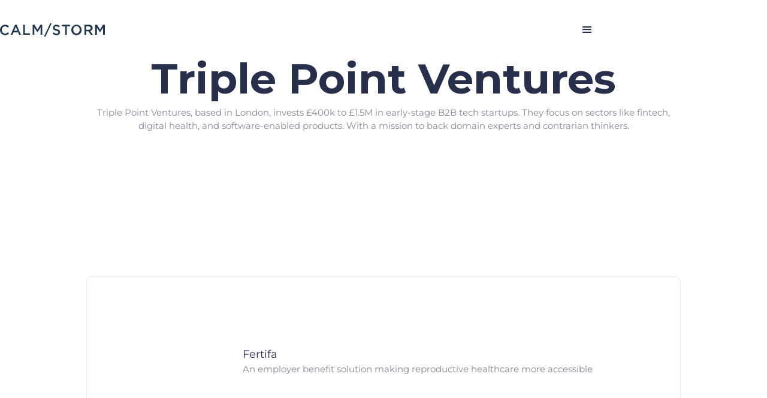

--- FILE ---
content_type: text/html; charset=utf-8
request_url: https://www.calmstorm.vc/co-investors/triple-point-ventures
body_size: 3270
content:
<!DOCTYPE html><!-- Last Published: Thu Jan 22 2026 15:23:58 GMT+0000 (Coordinated Universal Time) --><html data-wf-domain="www.calmstorm.vc" data-wf-page="652903c09502710666fd8449" data-wf-site="5ea5daf4a5a8d27565dffaf5" lang="en" data-wf-collection="652903c09502710666fd8413" data-wf-item-slug="triple-point-ventures"><head><meta charset="utf-8"/><title>Triple Point Ventures</title><meta content="Triple Point Ventures, based in London, invests £400k to £1.5M in early-stage B2B tech startups. They focus on sectors like fintech, digital health, and software-enabled products. With a mission to back domain experts and contrarian thinkers." name="description"/><meta content="width=device-width, initial-scale=1" name="viewport"/><link href="https://cdn.prod.website-files.com/5ea5daf4a5a8d27565dffaf5/css/calmstormvc.webflow.shared.289cbc33c.min.css" rel="stylesheet" type="text/css" integrity="sha384-KJy8M8D9ToKoWhxpgvApZVwhR9hywhD0OUfkqyJHo7JTPc/QybSlAsjcedXvHONW" crossorigin="anonymous"/><link href="https://fonts.googleapis.com" rel="preconnect"/><link href="https://fonts.gstatic.com" rel="preconnect" crossorigin="anonymous"/><script src="https://ajax.googleapis.com/ajax/libs/webfont/1.6.26/webfont.js" type="text/javascript"></script><script type="text/javascript">WebFont.load({  google: {    families: ["Montserrat:100,100italic,200,200italic,300,300italic,400,400italic,500,500italic,600,600italic,700,700italic,800,800italic,900,900italic","Oswald:200,300,400,500,600,700"]  }});</script><script type="text/javascript">!function(o,c){var n=c.documentElement,t=" w-mod-";n.className+=t+"js",("ontouchstart"in o||o.DocumentTouch&&c instanceof DocumentTouch)&&(n.className+=t+"touch")}(window,document);</script><link href="https://cdn.prod.website-files.com/5ea5daf4a5a8d27565dffaf5/5ede78046856c396dd4909c0_calm-storm_logo_32px.png" rel="shortcut icon" type="image/x-icon"/><link href="https://cdn.prod.website-files.com/5ea5daf4a5a8d27565dffaf5/5eca52f5a391aa4eca79d144_calm-storm_icon_256px.jpg" rel="apple-touch-icon"/><script async="" src="https://www.googletagmanager.com/gtag/js?id=G-Q2J2M949BB"></script><script type="text/javascript">window.dataLayer = window.dataLayer || [];function gtag(){dataLayer.push(arguments);}gtag('set', 'developer_id.dZGVlNj', true);gtag('js', new Date());gtag('config', 'G-Q2J2M949BB');</script></head><body class="new_body"><div data-w-id="8741e50c-a336-2bcb-1620-4761aed8367d" data-animation="default" data-collapse="all" data-duration="400" data-easing="ease" data-easing2="ease" role="banner" class="navbar-3 w-nav"><div class="container-4 w-container"><nav role="navigation" id="w-node-_8741e50c-a336-2bcb-1620-4761aed8367f-aed8367d" class="nav-menu-2 w-nav-menu"><div class="div-block-34"><a href="/team" class="link-4">Team</a><a href="/support" class="link-4">Partners</a><a href="/founders" class="link-4">Founders</a><a href="/portfolio" class="link-4">Portfolio</a><a href="/co-investors" class="link-4">Co-investors</a><a href="/updates" class="link-4">News</a><a href="/blog" class="link-4">Blog</a><a href="/podcast" class="link-4">Podcast</a><a href="/jobs" class="link-4">Jobs</a><a href="/book" class="link-4">Book</a><a href="/stormdays2026" class="link-4">Storm days</a><a href="/pitch" class="link-4 dsad">Submit your pitch</a></div></nav><div id="w-node-_8741e50c-a336-2bcb-1620-4761aed83697-aed8367d" data-w-id="8741e50c-a336-2bcb-1620-4761aed83697" class="menu-button-2 w-nav-button"><div class="icon-4 w-icon-nav-menu"></div></div><a id="w-node-_8741e50c-a336-2bcb-1620-4761aed83699-aed8367d" href="/" class="link-block-2 w-inline-block"><img width="175" src="https://cdn.prod.website-files.com/5ea5daf4a5a8d27565dffaf5/5eadb85ea0d3e40b8061b6f5_calm-storm_logo.svg" alt="Calm/Storm logo" class="logo-dark"/></a></div></div><div class="new_section hero top-padding-240px padding-2"><div class="new_container"><h2 class="new_h2 centered">Triple Point Ventures</h2><p class="quote-copy centered">Triple Point Ventures, based in London, invests £400k to £1.5M in early-stage B2B tech startups. They focus on sectors like fintech, digital health, and software-enabled products. With a mission to back domain experts and contrarian thinkers.</p><a href="https://www.triplepoint.vc/" target="_blank" class="card-image-wrapper co-investors-page w-inline-block"><div style="background-image:url(&quot;https://cdn.prod.website-files.com/5ea5daf4c2ae7703f7b98ead/659ea3987be481aebff7e422_triple%20point%20logo.avif&quot;)" class="card-image _2"></div></a><div class="div-block-31 w-condition-invisible"><div class="collection-list-wrapper w-dyn-list"><div class="w-dyn-empty"><div>No items found.</div></div></div></div><div class="div-block-31 w-condition-invisible"><div class="w-dyn-list"><div class="w-dyn-empty"><div>No items found.</div></div></div></div><div class="div-block-31"><div class="collection-list-wrapper w-dyn-list"><div role="list" class="w-dyn-items"><div role="listitem" class="w-dyn-item"><a href="/portfolio/fertifa" class="card-copy main-copy-copy w-inline-block"><div class="card-image-wrapper-copy"><aside style="background-image:url(&quot;https://cdn.prod.website-files.com/5ea5daf4c2ae7703f7b98ead/65146031162341a7760493b7_Edited%20Logos%20for%20Website%20(5).avif&quot;)" class="card-image-copy"></aside></div><div id="w-node-_0244c6c1-07d5-dcb5-fa97-39329becd6d9-66fd8449" class="div-block-26"><div id="w-node-_0244c6c1-07d5-dcb5-fa97-39329becd6da-66fd8449" class="div-block-25"><p class="new_p1-copy">Fertifa</p></div><p class="quote-copy">An employer benefit solution making reproductive healthcare more accessible </p></div></a></div></div></div></div></div><div class="new_container margin-top-4vh cms-page-navigation-link-wrapper"><div class="ghost-button-wrapper align-left"><a href="/co-investors" class="text-with-arrow mobile-hidden w-inline-block"><svg xmlns="http://www.w3.org/2000/svg" width="64" height="64" viewBox="0 0 24 24" fill="none" stroke="currentColor" stroke-width="2" stroke-linecap="round" stroke-linejoin="round" app="ikonik" class="ikonik-e7kfc"><polyline points="15 18 9 12 15 6" app="ikonik" class="polyline"></polyline></svg><div class="read-more with-arrow margin-left-8">back to all Co-investors</div></a></div></div></div><div class="new_section footer"><div class="new_container footer"><div class="new_container footer-upper-copy"></div><div class="link-wrapper"><a href="mailto:hello@calmstorm.vc" class="button-3 w-button">Get in touch</a><a href="/pitch" class="button-3 w-button">Submit your pitch</a><a href="/newsletter" class="button-3 w-button">Newsletter</a></div><div class="new_container footer-upper-copy"></div><div class="new_container footer-navigation"><div class="new_container footer-navigation-wrapper-items"><h6 class="new_h6">About us</h6><div id="w-node-_6bda99fe-a36f-4d62-223b-ef38375bdaca-375bdabb" class="spacer width-100 height-12px mobile-hidden"></div><a href="/team" class="footer-sub-link-copy">Team</a><a href="/updates" class="footer-sub-link-copy">News</a><a href="/jobs" class="footer-sub-link-copy">Jobs</a></div><div class="new_container footer-navigation-wrapper-items"><h6 class="new_h6">Our ecosystem</h6><div id="w-node-_6bda99fe-a36f-4d62-223b-ef38375bdad4-375bdabb" class="spacer width-100 height-12px mobile-hidden"></div><a href="/founders" class="footer-sub-link-copy">Founders</a><a href="/portfolio" class="footer-sub-link-copy">Portfolio</a><a href="/support" class="footer-sub-link-copy">Partners</a><a href="/co-investors" class="footer-sub-link-copy">Co-Investors</a><a href="/stormdays2026" class="footer-sub-link-copy">Storm Days</a></div><div class="new_container footer-navigation-wrapper-items"><h6 class="new_h6">Media</h6><div id="w-node-_6bda99fe-a36f-4d62-223b-ef38375bdade-375bdabb" class="spacer width-100 height-12px mobile-hidden"></div><a href="/podcast" class="footer-sub-link-copy">Podcast</a><a href="/blog" class="footer-sub-link-copy">Blog</a><a href="/book" class="footer-sub-link-copy">Book</a><a href="/femtech-report" class="footer-sub-link-copy">FemTech Report</a></div></div><div class="new_container footer-lower"><div class="social-wrapper-second"><div class="w-dyn-list"><div role="list" class="c-s-social-links-list w-dyn-items w-row"><div role="listitem" class="c-s-social-links w-dyn-item w-col w-col-2"><a href="https://www.linkedin.com/company/calmstorm/" class="w-inline-block"><img alt="" src="https://cdn.prod.website-files.com/5ea5daf4c2ae7703f7b98ead/5ec10a06bf521f903cb05fac_LinkedIn-gl.svg" class="c-s-sm-icon"/></a></div></div></div></div><div id="w-node-_6bda99fe-a36f-4d62-223b-ef38375bdaef-375bdabb" class="new_container widght-auto align-right flex-horizontal gap-20"><div class="copyright-text">© Calm/Storm Ventures 2024</div><a href="/legal/imprint" class="footer-sub-link-copy-copy">Legal Notice</a></div></div></div></div><script src="https://d3e54v103j8qbb.cloudfront.net/js/jquery-3.5.1.min.dc5e7f18c8.js?site=5ea5daf4a5a8d27565dffaf5" type="text/javascript" integrity="sha256-9/aliU8dGd2tb6OSsuzixeV4y/faTqgFtohetphbbj0=" crossorigin="anonymous"></script><script src="https://cdn.prod.website-files.com/5ea5daf4a5a8d27565dffaf5/js/webflow.schunk.36b8fb49256177c8.js" type="text/javascript" integrity="sha384-4abIlA5/v7XaW1HMXKBgnUuhnjBYJ/Z9C1OSg4OhmVw9O3QeHJ/qJqFBERCDPv7G" crossorigin="anonymous"></script><script src="https://cdn.prod.website-files.com/5ea5daf4a5a8d27565dffaf5/js/webflow.schunk.134248421b67c4e0.js" type="text/javascript" integrity="sha384-gKJGYJNkBgXSNmEWqq5QMGZg4+NmzCvZxDvhWieX3xEUGh3sP5iSZMmY23+ZLUoE" crossorigin="anonymous"></script><script src="https://cdn.prod.website-files.com/5ea5daf4a5a8d27565dffaf5/js/webflow.1bc70c7b.9e8b48f8f6676af8.js" type="text/javascript" integrity="sha384-87NJGepi9v5HbqoCL8sHBYtr2gNcmRTU45wCRWrwonR0rA7kyUNUnwrGOqUYfoLX" crossorigin="anonymous"></script></body></html>

--- FILE ---
content_type: text/css
request_url: https://cdn.prod.website-files.com/5ea5daf4a5a8d27565dffaf5/css/calmstormvc.webflow.shared.289cbc33c.min.css
body_size: 31702
content:
html{-webkit-text-size-adjust:100%;-ms-text-size-adjust:100%;font-family:sans-serif}body{margin:0}article,aside,details,figcaption,figure,footer,header,hgroup,main,menu,nav,section,summary{display:block}audio,canvas,progress,video{vertical-align:baseline;display:inline-block}audio:not([controls]){height:0;display:none}[hidden],template{display:none}a{background-color:#0000}a:active,a:hover{outline:0}abbr[title]{border-bottom:1px dotted}b,strong{font-weight:700}dfn{font-style:italic}h1{margin:.67em 0;font-size:2em}mark{color:#000;background:#ff0}small{font-size:80%}sub,sup{vertical-align:baseline;font-size:75%;line-height:0;position:relative}sup{top:-.5em}sub{bottom:-.25em}img{border:0}svg:not(:root){overflow:hidden}hr{box-sizing:content-box;height:0}pre{overflow:auto}code,kbd,pre,samp{font-family:monospace;font-size:1em}button,input,optgroup,select,textarea{color:inherit;font:inherit;margin:0}button{overflow:visible}button,select{text-transform:none}button,html input[type=button],input[type=reset]{-webkit-appearance:button;cursor:pointer}button[disabled],html input[disabled]{cursor:default}button::-moz-focus-inner,input::-moz-focus-inner{border:0;padding:0}input{line-height:normal}input[type=checkbox],input[type=radio]{box-sizing:border-box;padding:0}input[type=number]::-webkit-inner-spin-button,input[type=number]::-webkit-outer-spin-button{height:auto}input[type=search]{-webkit-appearance:none}input[type=search]::-webkit-search-cancel-button,input[type=search]::-webkit-search-decoration{-webkit-appearance:none}legend{border:0;padding:0}textarea{overflow:auto}optgroup{font-weight:700}table{border-collapse:collapse;border-spacing:0}td,th{padding:0}@font-face{font-family:webflow-icons;src:url([data-uri])format("truetype");font-weight:400;font-style:normal}[class^=w-icon-],[class*=\ w-icon-]{speak:none;font-variant:normal;text-transform:none;-webkit-font-smoothing:antialiased;-moz-osx-font-smoothing:grayscale;font-style:normal;font-weight:400;line-height:1;font-family:webflow-icons!important}.w-icon-slider-right:before{content:""}.w-icon-slider-left:before{content:""}.w-icon-nav-menu:before{content:""}.w-icon-arrow-down:before,.w-icon-dropdown-toggle:before{content:""}.w-icon-file-upload-remove:before{content:""}.w-icon-file-upload-icon:before{content:""}*{box-sizing:border-box}html{height:100%}body{color:#333;background-color:#fff;min-height:100%;margin:0;font-family:Arial,sans-serif;font-size:14px;line-height:20px}img{vertical-align:middle;max-width:100%;display:inline-block}html.w-mod-touch *{background-attachment:scroll!important}.w-block{display:block}.w-inline-block{max-width:100%;display:inline-block}.w-clearfix:before,.w-clearfix:after{content:" ";grid-area:1/1/2/2;display:table}.w-clearfix:after{clear:both}.w-hidden{display:none}.w-button{color:#fff;line-height:inherit;cursor:pointer;background-color:#3898ec;border:0;border-radius:0;padding:9px 15px;text-decoration:none;display:inline-block}input.w-button{-webkit-appearance:button}html[data-w-dynpage] [data-w-cloak]{color:#0000!important}.w-code-block{margin:unset}pre.w-code-block code{all:inherit}.w-optimization{display:contents}.w-webflow-badge,.w-webflow-badge>img{box-sizing:unset;width:unset;height:unset;max-height:unset;max-width:unset;min-height:unset;min-width:unset;margin:unset;padding:unset;float:unset;clear:unset;border:unset;border-radius:unset;background:unset;background-image:unset;background-position:unset;background-size:unset;background-repeat:unset;background-origin:unset;background-clip:unset;background-attachment:unset;background-color:unset;box-shadow:unset;transform:unset;direction:unset;font-family:unset;font-weight:unset;color:unset;font-size:unset;line-height:unset;font-style:unset;font-variant:unset;text-align:unset;letter-spacing:unset;-webkit-text-decoration:unset;text-decoration:unset;text-indent:unset;text-transform:unset;list-style-type:unset;text-shadow:unset;vertical-align:unset;cursor:unset;white-space:unset;word-break:unset;word-spacing:unset;word-wrap:unset;transition:unset}.w-webflow-badge{white-space:nowrap;cursor:pointer;box-shadow:0 0 0 1px #0000001a,0 1px 3px #0000001a;visibility:visible!important;opacity:1!important;z-index:2147483647!important;color:#aaadb0!important;overflow:unset!important;background-color:#fff!important;border-radius:3px!important;width:auto!important;height:auto!important;margin:0!important;padding:6px!important;font-size:12px!important;line-height:14px!important;text-decoration:none!important;display:inline-block!important;position:fixed!important;inset:auto 12px 12px auto!important;transform:none!important}.w-webflow-badge>img{position:unset;visibility:unset!important;opacity:1!important;vertical-align:middle!important;display:inline-block!important}h1,h2,h3,h4,h5,h6{margin-bottom:10px;font-weight:700}h1{margin-top:20px;font-size:38px;line-height:44px}h2{margin-top:20px;font-size:32px;line-height:36px}h3{margin-top:20px;font-size:24px;line-height:30px}h4{margin-top:10px;font-size:18px;line-height:24px}h5{margin-top:10px;font-size:14px;line-height:20px}h6{margin-top:10px;font-size:12px;line-height:18px}p{margin-top:0;margin-bottom:10px}blockquote{border-left:5px solid #e2e2e2;margin:0 0 10px;padding:10px 20px;font-size:18px;line-height:22px}figure{margin:0 0 10px}ul,ol{margin-top:0;margin-bottom:10px;padding-left:40px}.w-list-unstyled{padding-left:0;list-style:none}.w-embed:before,.w-embed:after{content:" ";grid-area:1/1/2/2;display:table}.w-embed:after{clear:both}.w-video{width:100%;padding:0;position:relative}.w-video iframe,.w-video object,.w-video embed{border:none;width:100%;height:100%;position:absolute;top:0;left:0}fieldset{border:0;margin:0;padding:0}button,[type=button],[type=reset]{cursor:pointer;-webkit-appearance:button;border:0}.w-form{margin:0 0 15px}.w-form-done{text-align:center;background-color:#ddd;padding:20px;display:none}.w-form-fail{background-color:#ffdede;margin-top:10px;padding:10px;display:none}label{margin-bottom:5px;font-weight:700;display:block}.w-input,.w-select{color:#333;vertical-align:middle;background-color:#fff;border:1px solid #ccc;width:100%;height:38px;margin-bottom:10px;padding:8px 12px;font-size:14px;line-height:1.42857;display:block}.w-input::placeholder,.w-select::placeholder{color:#999}.w-input:focus,.w-select:focus{border-color:#3898ec;outline:0}.w-input[disabled],.w-select[disabled],.w-input[readonly],.w-select[readonly],fieldset[disabled] .w-input,fieldset[disabled] .w-select{cursor:not-allowed}.w-input[disabled]:not(.w-input-disabled),.w-select[disabled]:not(.w-input-disabled),.w-input[readonly],.w-select[readonly],fieldset[disabled]:not(.w-input-disabled) .w-input,fieldset[disabled]:not(.w-input-disabled) .w-select{background-color:#eee}textarea.w-input,textarea.w-select{height:auto}.w-select{background-color:#f3f3f3}.w-select[multiple]{height:auto}.w-form-label{cursor:pointer;margin-bottom:0;font-weight:400;display:inline-block}.w-radio{margin-bottom:5px;padding-left:20px;display:block}.w-radio:before,.w-radio:after{content:" ";grid-area:1/1/2/2;display:table}.w-radio:after{clear:both}.w-radio-input{float:left;margin:3px 0 0 -20px;line-height:normal}.w-file-upload{margin-bottom:10px;display:block}.w-file-upload-input{opacity:0;z-index:-100;width:.1px;height:.1px;position:absolute;overflow:hidden}.w-file-upload-default,.w-file-upload-uploading,.w-file-upload-success{color:#333;display:inline-block}.w-file-upload-error{margin-top:10px;display:block}.w-file-upload-default.w-hidden,.w-file-upload-uploading.w-hidden,.w-file-upload-error.w-hidden,.w-file-upload-success.w-hidden{display:none}.w-file-upload-uploading-btn{cursor:pointer;background-color:#fafafa;border:1px solid #ccc;margin:0;padding:8px 12px;font-size:14px;font-weight:400;display:flex}.w-file-upload-file{background-color:#fafafa;border:1px solid #ccc;flex-grow:1;justify-content:space-between;margin:0;padding:8px 9px 8px 11px;display:flex}.w-file-upload-file-name{font-size:14px;font-weight:400;display:block}.w-file-remove-link{cursor:pointer;width:auto;height:auto;margin-top:3px;margin-left:10px;padding:3px;display:block}.w-icon-file-upload-remove{margin:auto;font-size:10px}.w-file-upload-error-msg{color:#ea384c;padding:2px 0;display:inline-block}.w-file-upload-info{padding:0 12px;line-height:38px;display:inline-block}.w-file-upload-label{cursor:pointer;background-color:#fafafa;border:1px solid #ccc;margin:0;padding:8px 12px;font-size:14px;font-weight:400;display:inline-block}.w-icon-file-upload-icon,.w-icon-file-upload-uploading{width:20px;margin-right:8px;display:inline-block}.w-icon-file-upload-uploading{height:20px}.w-container{max-width:940px;margin-left:auto;margin-right:auto}.w-container:before,.w-container:after{content:" ";grid-area:1/1/2/2;display:table}.w-container:after{clear:both}.w-container .w-row{margin-left:-10px;margin-right:-10px}.w-row:before,.w-row:after{content:" ";grid-area:1/1/2/2;display:table}.w-row:after{clear:both}.w-row .w-row{margin-left:0;margin-right:0}.w-col{float:left;width:100%;min-height:1px;padding-left:10px;padding-right:10px;position:relative}.w-col .w-col{padding-left:0;padding-right:0}.w-col-1{width:8.33333%}.w-col-2{width:16.6667%}.w-col-3{width:25%}.w-col-4{width:33.3333%}.w-col-5{width:41.6667%}.w-col-6{width:50%}.w-col-7{width:58.3333%}.w-col-8{width:66.6667%}.w-col-9{width:75%}.w-col-10{width:83.3333%}.w-col-11{width:91.6667%}.w-col-12{width:100%}.w-hidden-main{display:none!important}@media screen and (max-width:991px){.w-container{max-width:728px}.w-hidden-main{display:inherit!important}.w-hidden-medium{display:none!important}.w-col-medium-1{width:8.33333%}.w-col-medium-2{width:16.6667%}.w-col-medium-3{width:25%}.w-col-medium-4{width:33.3333%}.w-col-medium-5{width:41.6667%}.w-col-medium-6{width:50%}.w-col-medium-7{width:58.3333%}.w-col-medium-8{width:66.6667%}.w-col-medium-9{width:75%}.w-col-medium-10{width:83.3333%}.w-col-medium-11{width:91.6667%}.w-col-medium-12{width:100%}.w-col-stack{width:100%;left:auto;right:auto}}@media screen and (max-width:767px){.w-hidden-main,.w-hidden-medium{display:inherit!important}.w-hidden-small{display:none!important}.w-row,.w-container .w-row{margin-left:0;margin-right:0}.w-col{width:100%;left:auto;right:auto}.w-col-small-1{width:8.33333%}.w-col-small-2{width:16.6667%}.w-col-small-3{width:25%}.w-col-small-4{width:33.3333%}.w-col-small-5{width:41.6667%}.w-col-small-6{width:50%}.w-col-small-7{width:58.3333%}.w-col-small-8{width:66.6667%}.w-col-small-9{width:75%}.w-col-small-10{width:83.3333%}.w-col-small-11{width:91.6667%}.w-col-small-12{width:100%}}@media screen and (max-width:479px){.w-container{max-width:none}.w-hidden-main,.w-hidden-medium,.w-hidden-small{display:inherit!important}.w-hidden-tiny{display:none!important}.w-col{width:100%}.w-col-tiny-1{width:8.33333%}.w-col-tiny-2{width:16.6667%}.w-col-tiny-3{width:25%}.w-col-tiny-4{width:33.3333%}.w-col-tiny-5{width:41.6667%}.w-col-tiny-6{width:50%}.w-col-tiny-7{width:58.3333%}.w-col-tiny-8{width:66.6667%}.w-col-tiny-9{width:75%}.w-col-tiny-10{width:83.3333%}.w-col-tiny-11{width:91.6667%}.w-col-tiny-12{width:100%}}.w-widget{position:relative}.w-widget-map{width:100%;height:400px}.w-widget-map label{width:auto;display:inline}.w-widget-map img{max-width:inherit}.w-widget-map .gm-style-iw{text-align:center}.w-widget-map .gm-style-iw>button{display:none!important}.w-widget-twitter{overflow:hidden}.w-widget-twitter-count-shim{vertical-align:top;text-align:center;background:#fff;border:1px solid #758696;border-radius:3px;width:28px;height:20px;display:inline-block;position:relative}.w-widget-twitter-count-shim *{pointer-events:none;-webkit-user-select:none;user-select:none}.w-widget-twitter-count-shim .w-widget-twitter-count-inner{text-align:center;color:#999;font-family:serif;font-size:15px;line-height:12px;position:relative}.w-widget-twitter-count-shim .w-widget-twitter-count-clear{display:block;position:relative}.w-widget-twitter-count-shim.w--large{width:36px;height:28px}.w-widget-twitter-count-shim.w--large .w-widget-twitter-count-inner{font-size:18px;line-height:18px}.w-widget-twitter-count-shim:not(.w--vertical){margin-left:5px;margin-right:8px}.w-widget-twitter-count-shim:not(.w--vertical).w--large{margin-left:6px}.w-widget-twitter-count-shim:not(.w--vertical):before,.w-widget-twitter-count-shim:not(.w--vertical):after{content:" ";pointer-events:none;border:solid #0000;width:0;height:0;position:absolute;top:50%;left:0}.w-widget-twitter-count-shim:not(.w--vertical):before{border-width:4px;border-color:#75869600 #5d6c7b #75869600 #75869600;margin-top:-4px;margin-left:-9px}.w-widget-twitter-count-shim:not(.w--vertical).w--large:before{border-width:5px;margin-top:-5px;margin-left:-10px}.w-widget-twitter-count-shim:not(.w--vertical):after{border-width:4px;border-color:#fff0 #fff #fff0 #fff0;margin-top:-4px;margin-left:-8px}.w-widget-twitter-count-shim:not(.w--vertical).w--large:after{border-width:5px;margin-top:-5px;margin-left:-9px}.w-widget-twitter-count-shim.w--vertical{width:61px;height:33px;margin-bottom:8px}.w-widget-twitter-count-shim.w--vertical:before,.w-widget-twitter-count-shim.w--vertical:after{content:" ";pointer-events:none;border:solid #0000;width:0;height:0;position:absolute;top:100%;left:50%}.w-widget-twitter-count-shim.w--vertical:before{border-width:5px;border-color:#5d6c7b #75869600 #75869600;margin-left:-5px}.w-widget-twitter-count-shim.w--vertical:after{border-width:4px;border-color:#fff #fff0 #fff0;margin-left:-4px}.w-widget-twitter-count-shim.w--vertical .w-widget-twitter-count-inner{font-size:18px;line-height:22px}.w-widget-twitter-count-shim.w--vertical.w--large{width:76px}.w-background-video{color:#fff;height:500px;position:relative;overflow:hidden}.w-background-video>video{object-fit:cover;z-index:-100;background-position:50%;background-size:cover;width:100%;height:100%;margin:auto;position:absolute;inset:-100%}.w-background-video>video::-webkit-media-controls-start-playback-button{-webkit-appearance:none;display:none!important}.w-background-video--control{background-color:#0000;padding:0;position:absolute;bottom:1em;right:1em}.w-background-video--control>[hidden]{display:none!important}.w-slider{text-align:center;clear:both;-webkit-tap-highlight-color:#0000;tap-highlight-color:#0000;background:#ddd;height:300px;position:relative}.w-slider-mask{z-index:1;white-space:nowrap;height:100%;display:block;position:relative;left:0;right:0;overflow:hidden}.w-slide{vertical-align:top;white-space:normal;text-align:left;width:100%;height:100%;display:inline-block;position:relative}.w-slider-nav{z-index:2;text-align:center;-webkit-tap-highlight-color:#0000;tap-highlight-color:#0000;height:40px;margin:auto;padding-top:10px;position:absolute;inset:auto 0 0}.w-slider-nav.w-round>div{border-radius:100%}.w-slider-nav.w-num>div{font-size:inherit;line-height:inherit;width:auto;height:auto;padding:.2em .5em}.w-slider-nav.w-shadow>div{box-shadow:0 0 3px #3336}.w-slider-nav-invert{color:#fff}.w-slider-nav-invert>div{background-color:#2226}.w-slider-nav-invert>div.w-active{background-color:#222}.w-slider-dot{cursor:pointer;background-color:#fff6;width:1em;height:1em;margin:0 3px .5em;transition:background-color .1s,color .1s;display:inline-block;position:relative}.w-slider-dot.w-active{background-color:#fff}.w-slider-dot:focus{outline:none;box-shadow:0 0 0 2px #fff}.w-slider-dot:focus.w-active{box-shadow:none}.w-slider-arrow-left,.w-slider-arrow-right{cursor:pointer;color:#fff;-webkit-tap-highlight-color:#0000;tap-highlight-color:#0000;-webkit-user-select:none;user-select:none;width:80px;margin:auto;font-size:40px;position:absolute;inset:0;overflow:hidden}.w-slider-arrow-left [class^=w-icon-],.w-slider-arrow-right [class^=w-icon-],.w-slider-arrow-left [class*=\ w-icon-],.w-slider-arrow-right [class*=\ w-icon-]{position:absolute}.w-slider-arrow-left:focus,.w-slider-arrow-right:focus{outline:0}.w-slider-arrow-left{z-index:3;right:auto}.w-slider-arrow-right{z-index:4;left:auto}.w-icon-slider-left,.w-icon-slider-right{width:1em;height:1em;margin:auto;inset:0}.w-slider-aria-label{clip:rect(0 0 0 0);border:0;width:1px;height:1px;margin:-1px;padding:0;position:absolute;overflow:hidden}.w-slider-force-show{display:block!important}.w-dropdown{text-align:left;z-index:900;margin-left:auto;margin-right:auto;display:inline-block;position:relative}.w-dropdown-btn,.w-dropdown-toggle,.w-dropdown-link{vertical-align:top;color:#222;text-align:left;white-space:nowrap;margin-left:auto;margin-right:auto;padding:20px;text-decoration:none;position:relative}.w-dropdown-toggle{-webkit-user-select:none;user-select:none;cursor:pointer;padding-right:40px;display:inline-block}.w-dropdown-toggle:focus{outline:0}.w-icon-dropdown-toggle{width:1em;height:1em;margin:auto 20px auto auto;position:absolute;top:0;bottom:0;right:0}.w-dropdown-list{background:#ddd;min-width:100%;display:none;position:absolute}.w-dropdown-list.w--open{display:block}.w-dropdown-link{color:#222;padding:10px 20px;display:block}.w-dropdown-link.w--current{color:#0082f3}.w-dropdown-link:focus{outline:0}@media screen and (max-width:767px){.w-nav-brand{padding-left:10px}}.w-lightbox-backdrop{cursor:auto;letter-spacing:normal;text-indent:0;text-shadow:none;text-transform:none;visibility:visible;white-space:normal;word-break:normal;word-spacing:normal;word-wrap:normal;color:#fff;text-align:center;z-index:2000;opacity:0;-webkit-user-select:none;-moz-user-select:none;-webkit-tap-highlight-color:transparent;background:#000000e6;outline:0;font-family:Helvetica Neue,Helvetica,Ubuntu,Segoe UI,Verdana,sans-serif;font-size:17px;font-style:normal;font-weight:300;line-height:1.2;list-style:disc;position:fixed;inset:0;-webkit-transform:translate(0)}.w-lightbox-backdrop,.w-lightbox-container{-webkit-overflow-scrolling:touch;height:100%;overflow:auto}.w-lightbox-content{height:100vh;position:relative;overflow:hidden}.w-lightbox-view{opacity:0;width:100vw;height:100vh;position:absolute}.w-lightbox-view:before{content:"";height:100vh}.w-lightbox-group,.w-lightbox-group .w-lightbox-view,.w-lightbox-group .w-lightbox-view:before{height:86vh}.w-lightbox-frame,.w-lightbox-view:before{vertical-align:middle;display:inline-block}.w-lightbox-figure{margin:0;position:relative}.w-lightbox-group .w-lightbox-figure{cursor:pointer}.w-lightbox-img{width:auto;max-width:none;height:auto}.w-lightbox-image{float:none;max-width:100vw;max-height:100vh;display:block}.w-lightbox-group .w-lightbox-image{max-height:86vh}.w-lightbox-caption{text-align:left;text-overflow:ellipsis;white-space:nowrap;background:#0006;padding:.5em 1em;position:absolute;bottom:0;left:0;right:0;overflow:hidden}.w-lightbox-embed{width:100%;height:100%;position:absolute;inset:0}.w-lightbox-control{cursor:pointer;background-position:50%;background-repeat:no-repeat;background-size:24px;width:4em;transition:all .3s;position:absolute;top:0}.w-lightbox-left{background-image:url([data-uri]);display:none;bottom:0;left:0}.w-lightbox-right{background-image:url([data-uri]);display:none;bottom:0;right:0}.w-lightbox-close{background-image:url([data-uri]);background-size:18px;height:2.6em;right:0}.w-lightbox-strip{white-space:nowrap;padding:0 1vh;line-height:0;position:absolute;bottom:0;left:0;right:0;overflow:auto hidden}.w-lightbox-item{box-sizing:content-box;cursor:pointer;width:10vh;padding:2vh 1vh;display:inline-block;-webkit-transform:translate(0,0)}.w-lightbox-active{opacity:.3}.w-lightbox-thumbnail{background:#222;height:10vh;position:relative;overflow:hidden}.w-lightbox-thumbnail-image{position:absolute;top:0;left:0}.w-lightbox-thumbnail .w-lightbox-tall{width:100%;top:50%;transform:translateY(-50%)}.w-lightbox-thumbnail .w-lightbox-wide{height:100%;left:50%;transform:translate(-50%)}.w-lightbox-spinner{box-sizing:border-box;border:5px solid #0006;border-radius:50%;width:40px;height:40px;margin-top:-20px;margin-left:-20px;animation:.8s linear infinite spin;position:absolute;top:50%;left:50%}.w-lightbox-spinner:after{content:"";border:3px solid #0000;border-bottom-color:#fff;border-radius:50%;position:absolute;inset:-4px}.w-lightbox-hide{display:none}.w-lightbox-noscroll{overflow:hidden}@media (min-width:768px){.w-lightbox-content{height:96vh;margin-top:2vh}.w-lightbox-view,.w-lightbox-view:before{height:96vh}.w-lightbox-group,.w-lightbox-group .w-lightbox-view,.w-lightbox-group .w-lightbox-view:before{height:84vh}.w-lightbox-image{max-width:96vw;max-height:96vh}.w-lightbox-group .w-lightbox-image{max-width:82.3vw;max-height:84vh}.w-lightbox-left,.w-lightbox-right{opacity:.5;display:block}.w-lightbox-close{opacity:.8}.w-lightbox-control:hover{opacity:1}}.w-lightbox-inactive,.w-lightbox-inactive:hover{opacity:0}.w-richtext:before,.w-richtext:after{content:" ";grid-area:1/1/2/2;display:table}.w-richtext:after{clear:both}.w-richtext[contenteditable=true]:before,.w-richtext[contenteditable=true]:after{white-space:initial}.w-richtext ol,.w-richtext ul{overflow:hidden}.w-richtext .w-richtext-figure-selected.w-richtext-figure-type-video div:after,.w-richtext .w-richtext-figure-selected[data-rt-type=video] div:after,.w-richtext .w-richtext-figure-selected.w-richtext-figure-type-image div,.w-richtext .w-richtext-figure-selected[data-rt-type=image] div{outline:2px solid #2895f7}.w-richtext figure.w-richtext-figure-type-video>div:after,.w-richtext figure[data-rt-type=video]>div:after{content:"";display:none;position:absolute;inset:0}.w-richtext figure{max-width:60%;position:relative}.w-richtext figure>div:before{cursor:default!important}.w-richtext figure img{width:100%}.w-richtext figure figcaption.w-richtext-figcaption-placeholder{opacity:.6}.w-richtext figure div{color:#0000;font-size:0}.w-richtext figure.w-richtext-figure-type-image,.w-richtext figure[data-rt-type=image]{display:table}.w-richtext figure.w-richtext-figure-type-image>div,.w-richtext figure[data-rt-type=image]>div{display:inline-block}.w-richtext figure.w-richtext-figure-type-image>figcaption,.w-richtext figure[data-rt-type=image]>figcaption{caption-side:bottom;display:table-caption}.w-richtext figure.w-richtext-figure-type-video,.w-richtext figure[data-rt-type=video]{width:60%;height:0}.w-richtext figure.w-richtext-figure-type-video iframe,.w-richtext figure[data-rt-type=video] iframe{width:100%;height:100%;position:absolute;top:0;left:0}.w-richtext figure.w-richtext-figure-type-video>div,.w-richtext figure[data-rt-type=video]>div{width:100%}.w-richtext figure.w-richtext-align-center{clear:both;margin-left:auto;margin-right:auto}.w-richtext figure.w-richtext-align-center.w-richtext-figure-type-image>div,.w-richtext figure.w-richtext-align-center[data-rt-type=image]>div{max-width:100%}.w-richtext figure.w-richtext-align-normal{clear:both}.w-richtext figure.w-richtext-align-fullwidth{text-align:center;clear:both;width:100%;max-width:100%;margin-left:auto;margin-right:auto;display:block}.w-richtext figure.w-richtext-align-fullwidth>div{padding-bottom:inherit;display:inline-block}.w-richtext figure.w-richtext-align-fullwidth>figcaption{display:block}.w-richtext figure.w-richtext-align-floatleft{float:left;clear:none;margin-right:15px}.w-richtext figure.w-richtext-align-floatright{float:right;clear:none;margin-left:15px}.w-nav{z-index:1000;background:#ddd;position:relative}.w-nav:before,.w-nav:after{content:" ";grid-area:1/1/2/2;display:table}.w-nav:after{clear:both}.w-nav-brand{float:left;color:#333;text-decoration:none;position:relative}.w-nav-link{vertical-align:top;color:#222;text-align:left;margin-left:auto;margin-right:auto;padding:20px;text-decoration:none;display:inline-block;position:relative}.w-nav-link.w--current{color:#0082f3}.w-nav-menu{float:right;position:relative}[data-nav-menu-open]{text-align:center;background:#c8c8c8;min-width:200px;position:absolute;top:100%;left:0;right:0;overflow:visible;display:block!important}.w--nav-link-open{display:block;position:relative}.w-nav-overlay{width:100%;display:none;position:absolute;top:100%;left:0;right:0;overflow:hidden}.w-nav-overlay [data-nav-menu-open]{top:0}.w-nav[data-animation=over-left] .w-nav-overlay{width:auto}.w-nav[data-animation=over-left] .w-nav-overlay,.w-nav[data-animation=over-left] [data-nav-menu-open]{z-index:1;top:0;right:auto}.w-nav[data-animation=over-right] .w-nav-overlay{width:auto}.w-nav[data-animation=over-right] .w-nav-overlay,.w-nav[data-animation=over-right] [data-nav-menu-open]{z-index:1;top:0;left:auto}.w-nav-button{float:right;cursor:pointer;-webkit-tap-highlight-color:#0000;tap-highlight-color:#0000;-webkit-user-select:none;user-select:none;padding:18px;font-size:24px;display:none;position:relative}.w-nav-button:focus{outline:0}.w-nav-button.w--open{color:#fff;background-color:#c8c8c8}.w-nav[data-collapse=all] .w-nav-menu{display:none}.w-nav[data-collapse=all] .w-nav-button,.w--nav-dropdown-open,.w--nav-dropdown-toggle-open{display:block}.w--nav-dropdown-list-open{position:static}@media screen and (max-width:991px){.w-nav[data-collapse=medium] .w-nav-menu{display:none}.w-nav[data-collapse=medium] .w-nav-button{display:block}}@media screen and (max-width:767px){.w-nav[data-collapse=small] .w-nav-menu{display:none}.w-nav[data-collapse=small] .w-nav-button{display:block}.w-nav-brand{padding-left:10px}}@media screen and (max-width:479px){.w-nav[data-collapse=tiny] .w-nav-menu{display:none}.w-nav[data-collapse=tiny] .w-nav-button{display:block}}.w-tabs{position:relative}.w-tabs:before,.w-tabs:after{content:" ";grid-area:1/1/2/2;display:table}.w-tabs:after{clear:both}.w-tab-menu{position:relative}.w-tab-link{vertical-align:top;text-align:left;cursor:pointer;color:#222;background-color:#ddd;padding:9px 30px;text-decoration:none;display:inline-block;position:relative}.w-tab-link.w--current{background-color:#c8c8c8}.w-tab-link:focus{outline:0}.w-tab-content{display:block;position:relative;overflow:hidden}.w-tab-pane{display:none;position:relative}.w--tab-active{display:block}@media screen and (max-width:479px){.w-tab-link{display:block}}.w-ix-emptyfix:after{content:""}@keyframes spin{0%{transform:rotate(0)}to{transform:rotate(360deg)}}.w-dyn-empty{background-color:#ddd;padding:10px}.w-dyn-hide,.w-dyn-bind-empty,.w-condition-invisible{display:none!important}.wf-layout-layout{display:grid}@font-face{font-family:Gotham Pro;src:url(https://cdn.prod.website-files.com/5ea5daf4a5a8d27565dffaf5/5eadcf7c92687047109b25c5_GothamPro-Black.woff2)format("woff2");font-weight:900;font-style:normal;font-display:auto}@font-face{font-family:Gotham Pro;src:url(https://cdn.prod.website-files.com/5ea5daf4a5a8d27565dffaf5/5eadcf7ca0d3e4c1c462638a_GothamPro-Bold.woff2)format("woff2");font-weight:700;font-style:normal;font-display:auto}@font-face{font-family:Gotham Pro;src:url(https://cdn.prod.website-files.com/5ea5daf4a5a8d27565dffaf5/5eadcf7d85c94f1979aad476_GothamPro.woff2)format("woff2");font-weight:400;font-style:normal;font-display:auto}@font-face{font-family:Gotham Pro;src:url(https://cdn.prod.website-files.com/5ea5daf4a5a8d27565dffaf5/5eadcf7dceae401d1dfe815c_GothamPro-Medium.woff2)format("woff2");font-weight:500;font-style:normal;font-display:auto}@font-face{font-family:Gotham Pro;src:url(https://cdn.prod.website-files.com/5ea5daf4a5a8d27565dffaf5/5eadd054926870fe0a9b2c22_GothamPro-BoldItalic.woff2)format("woff2");font-weight:700;font-style:italic;font-display:auto}@font-face{font-family:Gotham Pro;src:url(https://cdn.prod.website-files.com/5ea5daf4a5a8d27565dffaf5/5eadd0549268703b1b9b2c23_GothamPro-MediumItalic.woff2)format("woff2");font-weight:500;font-style:italic;font-display:auto}@font-face{font-family:Gotham Pro;src:url(https://cdn.prod.website-files.com/5ea5daf4a5a8d27565dffaf5/5eadd0549268705eee9b2c24_GothamPro-Italic.woff2)format("woff2");font-weight:400;font-style:italic;font-display:auto}@font-face{font-family:Montserrat Variablefont Wght;src:url(https://cdn.prod.website-files.com/5ea5daf4a5a8d27565dffaf5/6527df21aa94a232d788549c_Montserrat-VariableFont_wght.ttf)format("truetype");font-weight:100 900;font-style:normal;font-display:swap}@font-face{font-family:Montserrat Variablefont Wght;src:url(https://cdn.prod.website-files.com/5ea5daf4a5a8d27565dffaf5/6527df2bcf1aea60e0a45f6c_Montserrat-Italic-VariableFont_wght.ttf)format("truetype");font-weight:100 900;font-style:italic;font-display:swap}:root{--midnight-blue-2:#282f4b;--midnight-blue-ghost:#282f4b91;--goldenrod:#e4bc2d;--white:white;--ghost-white:#34568b08;--calm--storm-blue:#23384d;--p-classic-blue:#34568b;--new--white:white;--new--midnight-blue:#282f4b;--slate-grey:#727992;--medium-purple:#737cbc;--border-light:#e4ecf6;--midnight-blue:#003472;--royal-blue-2:#4d6d93;--size--width--corner-radius:10px;--black:black;--menu-item-hover-bg:#737cbc17;--dark-slate-blue:#343e52;--deep-sky-blue:#00b2ff;--royal-blue:#185bcec7;--turquoise:#0ae6dbd4;--medium-spring-green:#0dd683d4;--slate-blue:#5956fd6e;--dark-orange:#ff95006e;--orchid:#fd56d66e;--blue:#1500ff;--deep-sky-blue-2:#9a1eff;--gainsboro:#e4e4e44d;--light-steel-blue:#a5aee9;--link-color:#a5aee942;--light-grey-bg:#f2f3f5;--font-family:Arial,"Helvetica Neue",Helvetica,sans-serif;--new--storm-blue:#23384d;--size--width--100vw:100vw}.w-layout-blockcontainer{max-width:940px;margin-left:auto;margin-right:auto;display:block}.w-pagination-wrapper{flex-wrap:wrap;justify-content:center;display:flex}.w-pagination-next,.w-pagination-previous{color:#333;background-color:#fafafa;border:1px solid #ccc;border-radius:2px;margin-left:10px;margin-right:10px;padding:9px 20px;font-size:14px;display:block}.w-pagination-previous-icon{margin-right:4px}.w-pagination-next-icon{margin-left:4px}.w-page-count{text-align:center;width:100%;margin-top:20px}.w-layout-grid{grid-row-gap:16px;grid-column-gap:16px;grid-template-rows:auto auto;grid-template-columns:1fr 1fr;grid-auto-columns:1fr;display:grid}.w-checkbox{margin-bottom:5px;padding-left:20px;display:block}.w-checkbox:before{content:" ";grid-area:1/1/2/2;display:table}.w-checkbox:after{content:" ";clear:both;grid-area:1/1/2/2;display:table}.w-checkbox-input{float:left;margin:4px 0 0 -20px;line-height:normal}.w-checkbox-input--inputType-custom{border:1px solid #ccc;border-radius:2px;width:12px;height:12px}.w-checkbox-input--inputType-custom.w--redirected-checked{background-color:#3898ec;background-image:url(https://d3e54v103j8qbb.cloudfront.net/static/custom-checkbox-checkmark.589d534424.svg);background-position:50%;background-repeat:no-repeat;background-size:cover;border-color:#3898ec}.w-checkbox-input--inputType-custom.w--redirected-focus{box-shadow:0 0 3px 1px #3898ec}@media screen and (max-width:991px){.w-layout-blockcontainer{max-width:728px}}@media screen and (max-width:767px){.w-layout-blockcontainer{max-width:none}}body{color:#333;font-family:Montserrat,sans-serif;font-size:14px;line-height:20px}h1{color:var(--midnight-blue-2);margin-top:20px;margin-bottom:10px;font-family:Montserrat,sans-serif;font-size:40px;font-weight:400;line-height:50px}h2{color:var(--midnight-blue-2);margin-top:20px;margin-bottom:10px;font-size:32px;font-weight:500;line-height:42px}h3{color:var(--midnight-blue-2);margin-top:20px;margin-bottom:10px;font-family:Montserrat,sans-serif;font-size:24px;font-weight:500;line-height:34px}h4{color:var(--midnight-blue-2);margin-top:10px;margin-bottom:10px;font-family:Montserrat,sans-serif;font-size:18px;font-weight:700;line-height:28px}h5{color:var(--midnight-blue-2);margin-top:10px;margin-bottom:10px;font-family:Gotham Pro,sans-serif;font-size:14px;font-weight:700;line-height:24px}h6{color:var(--midnight-blue-2);margin-top:10px;margin-bottom:10px;font-family:Gotham Pro,sans-serif;font-size:12px;font-weight:700;line-height:22px}p{color:var(--midnight-blue-ghost);margin-bottom:15px;font-family:Gotham Pro,sans-serif;font-size:15px;font-weight:400;line-height:24px}a{width:auto;text-decoration:underline}ul,ol{color:var(--midnight-blue-2);margin-top:0;margin-bottom:10px;padding-left:40px;line-height:30px}li{font-family:Gotham Pro,sans-serif}img{max-width:100%;display:inline-block}strong{font-family:Montserrat,sans-serif;font-weight:700}blockquote{border-left:5px solid var(--midnight-blue-2);color:var(--midnight-blue-2);background-color:#cfd3eb42;border-top-right-radius:12px;border-bottom-right-radius:12px;margin-top:30px;margin-bottom:30px;padding:30px 40px;font-family:Montserrat,sans-serif;font-size:21px;font-style:italic;font-weight:500;line-height:1.6em}figure{margin-bottom:10px}figcaption{text-align:center;margin-top:5px}.hero-section{background-color:var(--goldenrod);background-image:url(https://cdn.prod.website-files.com/5ea5daf4a5a8d27565dffaf5/5ea5daf4c2ae7750aab99026_Stripe-1.avif),linear-gradient(#e4bc2dd9,#e4bc2dd9),url(https://cdn.prod.website-files.com/5ea5daf4a5a8d27565dffaf5/5ea5daf4c2ae774606b99021_triangle-3.avif),url(https://cdn.prod.website-files.com/5ea5daf4a5a8d27565dffaf5/5ea5daf4c2ae771efcb98fbf_triangle.avif);background-position:60% 100%,0 0,6% 20%,100% 100%;background-repeat:no-repeat,repeat,no-repeat,no-repeat;background-size:contain,auto,125px,400px;justify-content:center;align-items:center;padding:160px 20px 120px;display:flex;position:relative;overflow:hidden}.hero-section.pages{background-color:#34568b29;background-image:url(https://cdn.prod.website-files.com/5ea5daf4a5a8d27565dffaf5/5ea5daf4c2ae7750aab99026_Stripe-1.avif),linear-gradient(#34568b14,#34568b14),url(https://cdn.prod.website-files.com/5ea5daf4a5a8d27565dffaf5/5ea5daf4c2ae774606b99021_triangle-3.avif),url(https://cdn.prod.website-files.com/5ea5daf4a5a8d27565dffaf5/5ea5daf4c2ae771efcb98fbf_triangle.avif);padding-bottom:160px;padding-left:20px;padding-right:20px;display:block}.hero-section.pages.white{background-color:var(--white);color:var(--ghost-white);-webkit-text-fill-color:inherit;background-image:url(https://cdn.prod.website-files.com/5ea5daf4a5a8d27565dffaf5/5ed22ed73643bc8340cc7ccc_Strokes-3.avif);background-position:0 0;background-repeat:repeat;background-size:auto;background-clip:border-box;padding:160px 20px;display:block;box-shadow:1px 1px 3px #000}.hero-section.pages.white.sailors{background-image:url(https://cdn.prod.website-files.com/5ea5daf4a5a8d27565dffaf5/5ed22ed6ec5df2784ef288d6_Strokes-1.avif),url(https://cdn.prod.website-files.com/5ea5daf4a5a8d27565dffaf5/5ed22ed73643bc8340cc7ccc_Strokes-3.avif);background-position:7% -190px,130% 0;background-repeat:no-repeat,no-repeat;background-size:280px,auto;background-attachment:scroll,scroll;padding-top:120px;padding-bottom:100px}.hero-section.pages.white.podcast{background-color:var(--white);background-image:url(https://cdn.prod.website-files.com/5ea5daf4a5a8d27565dffaf5/5ed22ed6ec5df2784ef288d6_Strokes-1.avif),url(https://cdn.prod.website-files.com/5ea5daf4a5a8d27565dffaf5/5ed22ed73643bc8340cc7ccc_Strokes-3.avif);background-position:7% -190px,110% 100%;background-repeat:no-repeat,no-repeat;background-size:280px,230px;background-attachment:scroll,scroll;height:auto;min-height:auto;padding-bottom:0;box-shadow:0 0 #000}.hero-section.pages.white.typeform-2{background-color:var(--white);box-shadow:0 0 0 0 var(--ghost-white);background-image:url(https://cdn.prod.website-files.com/5ea5daf4a5a8d27565dffaf5/5ed22ed6ec5df2784ef288d6_Strokes-1.avif);background-position:7% -190px;background-repeat:no-repeat;background-size:280px;background-attachment:scroll;border-radius:0;height:auto;min-height:auto;padding-bottom:100px;transition:opacity .2s}.hero-section.pages.white{background-color:var(--white);background-image:url(https://cdn.prod.website-files.com/5ea5daf4a5a8d27565dffaf5/5ed22ed6ec5df2784ef288d6_Strokes-1.avif);background-position:0 0;background-repeat:no-repeat;background-size:270px;padding-bottom:10px;padding-left:20px;padding-right:20px;box-shadow:0 0 #000}.hero-info-block{text-align:left;flex-flow:column;justify-content:center;align-items:flex-start;width:200vw;margin-top:0;margin-left:0;margin-right:0;padding-left:0;padding-right:0;display:flex;position:relative;top:0%}.hero-info-block.center{align-items:center;width:100%}.banner-big-text{color:var(--midnight-blue-2);letter-spacing:0;width:auto;margin-bottom:20px;font-family:Montserrat,sans-serif;font-size:70px;font-weight:700;line-height:1em}.banner-big-text.center{text-align:center;margin-bottom:20px}.banner-big-text.job{max-width:none;margin-top:0;margin-right:30px;font-size:37px;line-height:1.2em}.banner-big-text.job.left{text-align:left}.banner-big-text.more-space{margin-bottom:60px}.hero-paragraph{color:var(--midnight-blue-2);text-align:left;width:auto;max-width:580px;margin-top:10px;margin-bottom:10px;font-family:Montserrat,sans-serif;font-size:16px;font-weight:500;line-height:26px}.hero-paragraph.center{text-align:center;width:100%;margin-bottom:0;font-size:19px}.hero-paragraph.center.narrow{text-transform:none;width:auto;max-width:700px;margin-top:33px;font-size:23px;line-height:1.5em}.container{text-align:center;border:1px solid #0000;border-top-right-radius:3px;flex-direction:column;flex:0 auto;justify-content:space-between;align-items:center;max-width:992px;margin:0 auto;padding-top:0;padding-bottom:0;display:flex;overflow:visible}.container.navigation{border-bottom:1px none var(--calm--storm-blue);flex-direction:row;justify-content:space-between;align-items:center;width:100%;max-width:992px;height:100%;margin-top:0;padding-left:0;padding-right:0;display:flex}.container.centereted{margin-top:45px;display:flex}.container.about{grid-column-gap:0px;grid-row-gap:0px;grid-template-rows:auto;grid-template-columns:1fr 1fr;grid-auto-columns:1fr;grid-auto-flow:row;padding-bottom:0;display:grid}.container.no-margin{margin-top:0}.section{z-index:1;background-color:var(--white);border:1px #000;padding:0 20px;transition:transform .4s;position:relative}.section.top-paddings{background-color:var(--ghost-white);padding-top:100px;padding-bottom:120px}.section.top-paddings.white{z-index:1;padding-top:10px;padding-bottom:10px}.section.top-paddings.white.background{z-index:auto;background-image:none;background-repeat:repeat;background-size:auto;font-family:Montserrat,sans-serif;position:relative;overflow:visible}.section.top-paddings.white.background.no-margins{border-width:0;margin-bottom:0;padding-top:120px;padding-bottom:90px}.section.top-paddings.white.background.no-margins.lower-padding{padding-bottom:60px}.section.top-paddings.white.no-bot-paddings{margin-top:0;padding:4vh 0}.section.white{background-color:var(--white);padding-left:20px;padding-right:20px}.section.background{background-image:url(https://cdn.prod.website-files.com/5ea5daf4a5a8d27565dffaf5/5ea9968870a06f835b1e2d75_watercolor-splash-2-fixed.avif);background-position:0%;background-repeat:no-repeat;background-size:50%}.section-title{color:var(--midnight-blue-2);text-align:left;background-color:#0000;margin-top:0;margin-bottom:20px;padding-left:0;padding-right:0;font-family:Montserrat,sans-serif;font-size:38px;font-weight:700;line-height:48px}.section-title.half-side{color:var(--midnight-blue-2);text-align:left;margin-top:0;margin-bottom:10px;padding-left:0;padding-right:0;font-size:38px;font-weight:400;line-height:48px}.section-title.half-side.center{text-align:center;align-self:auto;margin-bottom:20px;font-family:Montserrat,sans-serif;font-size:70px;font-weight:700;line-height:1em;display:flex}.section-title.half-side{color:#282f4b;text-align:left;margin-top:0;margin-bottom:10px;padding-left:0;padding-right:0;font-family:Roboto;font-size:38px;font-weight:500;line-height:48px}.button{border:1px solid var(--white);background-color:var(--midnight-blue-2);color:var(--white);text-transform:uppercase;border-radius:6px;flex-direction:column;grid-template-rows:auto auto;grid-template-columns:1fr 1fr;grid-auto-columns:1fr;justify-content:center;align-items:center;width:210px;margin-right:0;padding:12px 40px 10px;font-family:Gotham Pro,sans-serif;font-size:13px;font-weight:700;text-decoration:none;transition:background-color .4s;display:block;position:static;overflow:hidden}.button:hover{background-color:var(--midnight-blue-2);color:var(--goldenrod);border-width:1px;border-color:#000}.button.hero{border:1px solid var(--midnight-blue-2);color:var(--midnight-blue-2);letter-spacing:1px;background-color:#0000;margin-right:10px;font-family:Montserrat,sans-serif;font-weight:700}.button.hero:hover{border-color:var(--p-classic-blue);background-color:var(--p-classic-blue);color:var(--white)}.button.hero.go-to{justify-content:flex-start;align-items:center;padding-bottom:12px;display:flex}.button.hero.header{flex:0 auto;padding-top:15px;padding-bottom:15px}.button.hero.header.solo{width:auto;margin-right:0}.button.dark.full{border-color:var(--midnight-blue-2);background-color:var(--midnight-blue-2);color:var(--white);letter-spacing:.02em;border-radius:9px;margin-top:10px;padding-top:22px;padding-bottom:22px;font-family:Montserrat,sans-serif;font-size:24px;font-weight:700}.button.dark.full:hover{border-style:solid;border-color:var(--p-classic-blue);background-color:var(--p-classic-blue);color:var(--white)}.button.dark.full.w--current{font-size:15px}.button.dark.full.header{color:var(--calm--storm-blue);background-color:#0000;border-radius:6px;flex-direction:column;width:270px;margin-top:0;padding-top:15px;padding-bottom:15px;font-size:13px;display:flex}.grid{grid-column-gap:0px;grid-row-gap:0px;border-radius:5px;grid-template-rows:auto;grid-template-columns:1fr 1fr 1fr 1fr}.button-wrapper{justify-content:space-between;margin-top:30px;padding:0;display:flex}.button-wrapper.center{justify-content:center}.button-wrapper.center.hidden{display:none}.button-wrapper.job{margin-top:0;margin-bottom:auto}.small-sub-text{color:var(--goldenrod);letter-spacing:1px;text-transform:uppercase;margin-top:0;margin-bottom:5px;font-family:Gotham Pro,sans-serif;font-size:12px;font-weight:700;line-height:22px;display:none;overflow:visible}.small-sub-text.dark{color:var(--midnight-blue-2);letter-spacing:1px;padding-left:5px;font-family:Gotham Pro,sans-serif;font-weight:500;display:none}.read-more{color:var(--midnight-blue-2);letter-spacing:1px;text-transform:uppercase;flex:0 auto;margin-left:0;font-family:Montserrat,sans-serif;font-size:12px;font-weight:600;text-decoration:underline;transition:all .2s}.read-more:hover{color:var(--p-classic-blue)}.read-more.with-arrow{direction:ltr;color:var(--midnight-blue-2);white-space:normal;margin-left:0;margin-right:5px;font-family:Montserrat Variablefont Wght,Arial,sans-serif;font-size:14px;font-style:normal;font-weight:600;text-decoration:none}.read-more.with-arrow.margin-left-8{margin-left:8px}.navbar{z-index:100;background-color:var(--new--white);border:1px #0000;flex-wrap:nowrap;justify-content:center;align-items:center;height:85px;margin-top:0;padding:20px;display:flex;position:fixed;inset:0% 0% auto}.brand{flex-direction:row;justify-content:center;align-items:center;margin-top:4px;display:flex}.navigation-div{text-align:right;flex:1;justify-content:center;align-items:center;height:85px;display:flex}.navigation-div.right-aligned{text-align:left;flex-direction:row;justify-content:flex-end;align-items:center;height:auto;margin-right:0}.nav-link{clear:none;color:var(--midnight-blue-2);text-align:center;flex-flow:column;place-content:flex-start space-between;align-items:center;width:200px;padding:12px;font-family:Montserrat Variablefont Wght,Arial,sans-serif;font-weight:500;transition:background-color .4s;display:flex;position:relative;left:auto}.nav-link:hover{background-color:#0000;border-radius:6px;font-weight:700}.nav-link.w--current{color:var(--midnight-blue-2);padding-top:12px;padding-bottom:12px}.nav-link.pitch.only-mobile{display:none}.nav-link.pitch.only-mobile.margin-top-20{display:flex}.nav-link.pitch.only-mobile.margin-top-20._2{background-color:var(--new--midnight-blue);color:var(--new--white);border-radius:10px}.white{color:#fff;padding-left:0;font-family:Gotham Pro,sans-serif}.text-field{float:none;background-color:#fafaff;border:1px solid #dfdede;border-radius:3px;height:42px;margin-bottom:12px;display:inline-block}.text-field.center{text-align:center}.footer{color:#fff;flex-wrap:wrap;justify-content:flex-start;padding-top:40px;display:flex;position:relative}.logo-dark{max-width:100%;margin-top:0;margin-bottom:0;display:block}.collection-image{background-color:var(--goldenrod);background-image:url(https://d3e54v103j8qbb.cloudfront.net/img/background-image.svg);background-position:50%;background-size:cover;border-radius:6px;height:200px}.collection-image.product{background-color:var(--white);background-image:url(https://d3e54v103j8qbb.cloudfront.net/img/background-image.svg);background-repeat:no-repeat;background-size:cover;width:100%;height:100%;font-family:Montserrat,sans-serif;position:relative}.title{float:none;clear:none;color:#fff;margin-top:0;font-size:18px;font-weight:500;line-height:28px}.title.product{color:var(--midnight-blue-2);text-align:left;letter-spacing:normal;text-transform:none;max-height:3.2em;margin-bottom:15px;font-family:Montserrat Variablefont Wght,Arial,sans-serif;font-size:18px;font-weight:700;line-height:1.6em;overflow:hidden}.title.product:hover{color:#282f4bcf}.open-close-plus{border-radius:3px;justify-content:center;align-items:center;width:20px;height:20px;margin-top:0;display:flex;position:relative}.side-info{color:#333;flex-direction:column;justify-content:center;align-items:flex-start;width:50%;padding-left:8%;padding-right:8%;font-family:Roboto;font-weight:500;display:flex}.side-info.padding-top.grid{text-align:left;align-items:center;width:auto;max-width:750px;margin-top:0;font-family:Montserrat,sans-serif}.horizontal{background-color:#161a25;width:14px;height:2px;position:absolute;top:9px}.question-box{margin-bottom:0}.question-box.first{border-top-style:none;margin-top:20px}.question-tittle{color:var(--midnight-blue-2);margin-top:0;margin-bottom:0;font-family:Montserrat,sans-serif;font-size:18px;font-weight:600;line-height:28px}.vertical{background-color:#161a25;width:14px;height:1.5px;margin-bottom:-1px;position:absolute;transform:rotate(90deg)}.flex-wrap{flex-wrap:nowrap;margin-bottom:0;padding-top:10px;padding-bottom:10px;font-family:Montserrat,sans-serif;display:flex}.question-title-link{background-color:#f3f3f3;border-left:1px solid #009fad;flex-wrap:wrap;align-content:stretch;align-items:center;width:100%;padding:25px 30px 10px;font-family:Oswald,sans-serif;font-size:17px;line-height:25px;text-decoration:none;display:flex}.question-title-link.white{background-color:#fff;border:1px solid #e4ecf6;border-radius:6px;height:80px;padding-top:0;padding-bottom:0;padding-left:30px;font-family:Montserrat,sans-serif;transition:box-shadow .4s}.question-title-link.white:hover{box-shadow:0 6px 12px #525b7312}.question-box-answer{color:var(--slate-grey);background-color:#0000;border:1px #0000001a;padding:10px 30px 0;font-family:Montserrat,sans-serif;font-size:14px;line-height:20px;overflow:hidden}.heading-half-section{color:var(--midnight-blue-2);margin-top:0;font-family:Montserrat,sans-serif;font-size:32px;font-weight:500;line-height:42px}.heading-half-section.grid{text-align:center;align-self:center;font-family:Montserrat,sans-serif;font-weight:600}.heading-half-section.grid.left-aligned{text-align:left}.expand{flex:1}.copyright-text{color:var(--midnight-blue-2);text-align:left;margin-right:5px;font-family:Montserrat Variablefont Wght,Arial,sans-serif;font-size:14px;font-weight:400;line-height:150%;display:inline-block}.social-wrapper-second{display:flex}.page-wrapper{background-color:var(--white);text-align:left;flex-direction:column;padding-top:0;padding-left:0;padding-right:0;display:block;position:relative;overflow:hidden}.menu-button.w--open{background-color:#0000}.nav-menu{background-color:var(--new--white);flex-direction:row;flex:0 auto;justify-content:center;align-items:center;width:100vw;height:auto;padding-bottom:40px;display:flex;box-shadow:0 2px 5px #0003}.created{color:var(--midnight-blue-2);text-align:center;margin-bottom:0;font-family:Montserrat,sans-serif;font-size:12px;font-weight:500;line-height:22px}.utility-page-wrap{background-color:var(--midnight-blue-2);background-image:linear-gradient(#34568b99,#34568b99),url(https://cdn.prod.website-files.com/5ea5daf4a5a8d27565dffaf5/5eb9251bde344b6bb8e9dab9_Strokes-4.avif),url(https://cdn.prod.website-files.com/5ea5daf4a5a8d27565dffaf5/5eb924ea53c1e7e44ccbdaa3_Strokes-1.avif);background-position:0 0,100px 150px,100% 100%;background-repeat:repeat,no-repeat,no-repeat;background-size:auto,210px,600px;justify-content:center;align-items:center;width:100vw;max-width:100%;height:100vh;max-height:100%;display:flex}.utility-page-content{text-align:center;background-color:#fff;border-radius:6px;flex-direction:column;align-items:center;width:100%;max-width:400px;padding:60px 40px;display:flex}.utility-page-form{flex-direction:column;align-items:stretch;display:flex}.lock{width:42px;max-width:none;margin-left:auto;margin-right:auto;font-size:12px}._04-text{color:var(--medium-purple)}.utility-text{color:var(--midnight-blue-2);font-size:20px;line-height:30px}.collection-item{justify-content:center;align-items:center;width:100%;height:auto;margin-bottom:0;padding-bottom:0;display:block}.dark{color:var(--midnight-blue-2)}.text-logo-1{color:#23213b;letter-spacing:.1em;text-transform:uppercase;font-family:Blaak;font-size:20px;font-weight:800;line-height:18px;display:none}.bold-text{direction:ltr;text-align:center;letter-spacing:0;text-indent:20px;text-transform:uppercase;white-space:normal;object-fit:fill;font-family:Montserrat,sans-serif;font-weight:700;line-height:1em;text-decoration:none;display:inline;overflow:visible}.image-5{max-width:140%;margin-top:-140px;margin-bottom:-140px}.block-760{max-width:760px}.ghost-button-wrapper{flex-flow:row;justify-content:center;width:auto;height:auto;margin-top:40px;margin-bottom:40px;transition:opacity .2s;display:flex}.ghost-button-wrapper.align-left{justify-content:flex-start}.icon{color:var(--midnight-blue-2);flex:0 auto;margin-left:auto;margin-right:auto;display:block}.icon.with-text{transform-style:preserve-3d;margin-top:3px;margin-bottom:3px;margin-left:0;overflow:visible;transform:rotateX(0)rotateY(180deg)rotate(0)}.icon.with-text.forward{transform:none}.text-with-arrow{text-align:left;background-color:#fafafa00;border-style:none;border-radius:0;flex-flow:wrap;margin-left:0;margin-right:0;padding:0;text-decoration:none;transition:all .3s ease-in-out;display:flex;position:static}.text-with-arrow:hover{color:var(--p-classic-blue);transform:translate(5px)}.text-with-arrow.mobile-hidden{align-items:center;transition:all .3s ease-in-out}.hidden{width:100%;display:block}.collection-list{grid-column-gap:20px;grid-row-gap:20px;flex:0 auto;grid-template-rows:auto;grid-template-columns:1fr 1fr 1fr;grid-auto-columns:1fr;justify-items:center;max-width:1400px;display:grid}.collection-list.columns{grid-column-gap:20px;grid-row-gap:20px;flex-direction:column;grid-template-rows:auto;grid-template-columns:1fr 1fr 1fr;grid-auto-columns:1fr;place-content:space-around stretch;place-items:stretch center;display:grid}.collection-list.product-list{flex-direction:column;align-items:center;display:flex}.collection-columns-wrapper{direction:ltr;column-count:3;white-space:normal;flex-direction:column;grid-template:"Area Area-2"". ."/1fr 1fr;grid-auto-columns:1fr;grid-auto-flow:row;place-content:space-around;place-items:stretch end;column-gap:25px;width:100%;margin-top:4vh;display:flex;overflow:visible}.c-s-sm-icon{width:32px}.c-s-social-links{padding-left:5px;padding-right:5px}.center{text-align:center;font-family:Montserrat,sans-serif}.job-header{justify-content:space-between;align-items:flex-start;margin-bottom:40px;display:flex}.job-title{flex:1}.rich-general{background-color:var(--white);opacity:1;color:var(--midnight-blue-ghost);text-align:left;-webkit-text-fill-color:inherit;background-clip:content-box;align-self:auto;width:100%;font-family:Montserrat,sans-serif;font-weight:400;display:block}.rich-general a{color:var(--midnight-blue-2);background-color:#0000;border-radius:6px}.rich-general li{color:var(--midnight-blue-ghost);margin-bottom:10px;font-size:15px;line-height:24px}.rich-general ul{padding-left:15px}.rich-general img{filter:grayscale();color:var(--midnight-blue-2);margin-top:20px;margin-bottom:30px;font-weight:300}.rich-general figure{color:var(--midnight-blue-2)}.rich-general figcaption{color:var(--midnight-blue-2);margin-top:-10px;margin-bottom:30px;font-size:12px;font-weight:500;line-height:1.5em}.rich-general.product-long-description{text-align:left;max-width:none;font-family:Montserrat Variablefont Wght,Arial,sans-serif}.c-s-logo{border:3px solid var(--midnight-blue-2);border-radius:100%;width:auto;max-width:68%;height:auto;max-height:68px;margin:30px auto 76px;padding:4px;display:block}.icon-2{color:#282f4b}.add-to-cart-embed{text-align:left;margin-top:-10px;margin-left:-60px}.product-info{flex-direction:column;align-items:flex-start;width:auto;display:flex}.product-item{grid-column-gap:30px;grid-row-gap:30px;border:1px solid var(--border-light);border-radius:10px;grid-template-rows:auto;grid-template-columns:.5fr 1fr;grid-auto-columns:1fr;max-width:860px;margin-top:0;margin-bottom:0;padding:20px;display:grid}.sailors{margin-top:-12px;margin-bottom:0;padding:0 10px}.solo{justify-content:center;align-items:center;margin-left:10px;padding:15px 40px;display:flex;position:relative;overflow:hidden}.new_section{flex-direction:column;justify-content:center;align-items:center;padding-top:4vh;padding-bottom:4vh;display:flex}.new_section.footer{background-image:url(https://cdn.prod.website-files.com/5ea5daf4a5a8d27565dffaf5/5ed22af9bf802cdccca146e2_Below-the-fold-brush-blot.avif);background-position:-20% 20vh;background-repeat:no-repeat;background-size:40%;margin-top:auto;padding-left:20px;padding-right:20px;position:static}.new_section.hero.top-padding-240px{flex:0 auto;padding-top:0}.new_section.hero.top-padding-240px.padding-2{padding-top:12vh}.new_section.hero.top-padding-0vh{padding-top:0}.new_section.padding-top-20vh{padding-top:20vh}.new_section._2.sdsad{margin-top:8vh}.new_section.footer-storm-days{grid-column-gap:2vh;grid-row-gap:2vh;margin-top:auto;padding:4vh 20px 2vh;position:static}.new_container{grid-column-gap:20px;grid-row-gap:20px;flex-flow:column wrap;align-items:center;width:992px;display:flex}.new_container.grid{grid-column-gap:40px;grid-row-gap:40px;grid-template-rows:auto;grid-template-columns:1fr 1fr 1fr;grid-auto-columns:1fr;display:grid}.new_container.grid.margin-top-4vh{flex:0 auto;align-content:stretch;margin-top:4vh}.new_container.grid.margin-top-4vh.dsadad{grid-column-gap:20px;grid-row-gap:20px;grid-template-columns:1fr;align-items:start;width:100%;margin-top:0}.new_container.grid.margin-top-4vh.margin-bottom-2vh{margin-bottom:2vh}.new_container.footer{grid-column-gap:0px;grid-row-gap:40px;padding-top:0;padding-left:0;position:static}.new_container.footer.stormdays{grid-row-gap:12px}.new_container.footer-navigation{grid-column-gap:16px;grid-row-gap:16px;flex-direction:column;grid-template-rows:auto;grid-template-columns:1fr 1fr 1fr;grid-auto-columns:1fr;align-items:start;width:100%;padding-top:0;display:grid}.new_container.footer-navigation-wrapper-items{grid-column-gap:0px;grid-row-gap:8px;flex-direction:column;align-items:flex-start;width:auto;padding-top:0;display:flex}.new_container.footer-lower{grid-column-gap:16px;grid-row-gap:16px;border-top:1px solid #e4e8ee;flex-direction:column;grid-template-rows:auto;grid-template-columns:1fr 1fr;grid-auto-columns:1fr;width:100%;padding-top:40px;display:grid}.new_container.footer-lower.stormdays{flex-flow:row;padding-top:0;display:flex}.new_container.widght-auto{width:auto}.new_container.widght-auto.align-right{display:block}.new_container.widght-auto.align-right.flex-horizontal{display:flex}.new_container.widght-auto.align-right.flex-horizontal.gap-20{grid-column-gap:20px;grid-row-gap:20px;flex-direction:row}.new_container.margin-top-4vh{align-items:center;margin-top:4vh}.new_container.margin-top-4vh.grid-2x-copy-copy-copy{grid-column-gap:20px;grid-row-gap:20px;flex-direction:row;grid-template-rows:auto;grid-template-columns:.5fr 1fr;grid-auto-columns:1fr;align-items:start;display:grid}.new_container.margin-top-4vh.cms-page-navigation-link-wrapper{grid-column-gap:20px;grid-row-gap:20px;grid-template-rows:auto auto;grid-template-columns:1fr 1fr;grid-auto-columns:1fr;display:flex}.new_container.sdad{justify-content:flex-start;width:auto}.new_container.row{grid-column-gap:40px;grid-row-gap:40px;flex-direction:row;grid-template-rows:auto;grid-template-columns:1fr 1fr 1fr;grid-auto-columns:1fr;display:grid}.new_container.row.margin-top-4vh{flex-direction:column;margin-top:4vh;display:flex}.new_container.hidden{display:none}.new_container.footer-upper-copy{grid-column-gap:40px;grid-row-gap:40px;border-top:1px #e4e8ee;border-bottom:1px solid #e4e8ee;flex-direction:column;grid-template-rows:auto;grid-template-columns:1fr 1fr 1fr;grid-auto-columns:1fr;width:100%;padding-top:0;padding-bottom:0;display:flex}.new_container.white.margin-top-2vh{margin-top:2vh}.new_container.align-left{justify-content:flex-start;align-items:flex-start}.new_container.align-left.stormdays{padding-top:1vh;padding-bottom:1vh}.new_container.footer-stormdays.legal{grid-column-gap:4px;grid-row-gap:4px;flex-flow:row;justify-content:flex-start;align-items:flex-start;width:100%;padding-top:1vh;padding-bottom:1vh}.new_container.footer-stormdays.align-left{grid-column-gap:12px;grid-row-gap:12px;margin-top:1vh}.card-image{background-image:url(https://cdn.prod.website-files.com/5ea5daf4a5a8d27565dffaf5/673c71a8c9dddd51d0061432_Bildschirmfoto%202024-11-19%20um%2012.08.05.avif);background-position:50%;background-repeat:no-repeat;background-size:contain;border-radius:10px;width:100%;height:100%;padding:20px}.card-image.cover{background-size:cover;width:100%;height:auto}.card-image.jobs{background-image:url(https://cdn.prod.website-files.com/5ea5daf4a5a8d27565dffaf5/5ed22ed7bf802c7d59a17a7a_Strokes-4.avif)}.card-image.co-investor-logo{background-size:contain;width:100%;height:auto;min-height:120px;padding:0}.card-image._2{min-height:200px}.card-image-copy{border-radius:10px;height:auto;padding-bottom:20px;padding-left:20px;padding-right:20px}.card-heading{text-align:center;font-family:Montserrat,sans-serif;font-size:18px;line-height:150%}.card-heading.left-align{color:var(--midnight-blue-ghost);text-align:left}.card-heading.left-align.tag{font-size:12px}.card-heading.blue{color:var(--midnight-blue);margin-top:10px}.card-description{color:#858998;text-align:center;object-fit:contain;min-width:200px;line-height:150%;overflow:visible}.card-description.left-align{text-align:left;font-family:Montserrat Variablefont Wght,Arial,sans-serif}.card-description.left-align.dsad{color:#858999;font-weight:700}.card{background-color:var(--white);border:1px solid #e4ecf6;border-radius:10px;flex-direction:column;justify-content:center;align-items:center;max-height:none;margin-bottom:20px;padding:20px 45px 30px;font-family:Roboto;text-decoration:none;transition:box-shadow .4s;display:flex}.card:hover{color:#ff0ac6;box-shadow:0 6px 12px #343e5233}.card.main{grid-column-gap:0px;grid-row-gap:0px;border-color:var(--border-light);background-color:var(--white);grid-template-rows:240px auto;grid-template-columns:1fr;grid-auto-columns:1fr;justify-content:center;align-items:center;width:100%;height:auto;min-height:420px;max-height:none;margin-top:0;margin-bottom:0;padding:0;font-size:14px;transition:all .2s ease-in-out,box-shadow .4s;display:grid}.card.main:hover{transform:scale(1.02);box-shadow:0 6px 14px #343e5221}.card.main.dsad{grid-template-rows:240px;min-height:0}.card.main.dsad.no-animation:hover{box-shadow:none;transform:none}.card.main.dsaff{grid-template-rows:240px;min-height:0}.card.main.dsaff.dsadad{align-items:flex-start;min-height:0;padding:20px;display:flex}.card.main.dsaff.dsadad.no-animation{transition-property:none}.card.main.dsaff.dsadad.no-animation:hover{box-shadow:none;transform:none}.card.main.s{aspect-ratio:auto;grid-template-rows:150px 100px;min-height:100px}.card.main.m{min-height:380px}.new_body{flex-direction:column;display:flex}.new_h6{text-align:left;-webkit-text-stroke-color:var(--new--midnight-blue);word-break:normal;align-self:auto;margin-top:0;margin-bottom:0;font-family:Montserrat Variablefont Wght,Arial,sans-serif;font-size:18px;line-height:150%}.footer-sub-link-copy{color:var(--midnight-blue-2);border-bottom:1px #ffffff26;font-family:Montserrat Variablefont Wght,Arial,sans-serif;font-size:14px;font-weight:400;line-height:150%;text-decoration:none;transition:color .4s;display:block}.footer-sub-link-copy:hover{color:var(--p-classic-blue)}.spacer{width:auto;height:auto}.spacer.width-100{width:100%}.spacer.width-100.height-12px{height:12px}.spacer.width-100.height-12px.mobile-hidden{height:4px}.button-2{background-color:var(--new--midnight-blue);border-radius:10px;justify-content:center;align-items:center;width:200px;height:52px;padding:0;font-family:Montserrat Variablefont Wght,Arial,sans-serif;font-size:14px;font-weight:400;display:flex}.button-2:hover{border:1px solid var(--new--midnight-blue);background-color:var(--new--white);color:var(--new--midnight-blue)}.button-2._2-copy{border:1px solid var(--new--midnight-blue);background-color:var(--new--white);color:var(--new--midnight-blue);width:100%}.footer-sub-link-copy-copy{color:var(--midnight-blue-2);border-bottom:1px #ffffff26;font-family:Montserrat Variablefont Wght,Arial,sans-serif;font-size:14px;font-weight:400;line-height:150%;text-decoration:none;transition:color .4s;display:block}.footer-sub-link-copy-copy:hover{color:var(--p-classic-blue)}.new_h2{margin-top:0;margin-bottom:0;font-size:70px;font-weight:700;line-height:130%}.new_h2.centered{text-align:center}.new_p1{color:var(--new--midnight-blue);margin-bottom:0;font-family:Montserrat Variablefont Wght,Arial,sans-serif;font-size:18px;line-height:150%}.new_p1.centered{text-align:center}.new_p1.centered.medium{font-weight:500}.new_p1.centered.medium.grey{-webkit-text-stroke-color:#282f4b99}.new_p1.medium{font-weight:500}.image-7{z-index:1000;width:12vw;position:absolute;inset:-8% auto auto -2%}.bio{color:#858998;text-align:center;font-family:Montserrat Variablefont Wght,Arial,sans-serif;line-height:150%}.bio.left-align{text-align:left}.card-image-wrapper{border-radius:10px;justify-content:center;align-items:center;height:100%;padding:20px;display:flex}.card-image-wrapper.co-investors-page{width:100%}.card-image-wrapper.less-padding{padding:8px}.card-copy{background-color:var(--white);border:1px solid #e4ecf6;border-radius:10px;flex-direction:column;justify-content:center;align-items:center;max-height:none;margin-bottom:20px;padding:20px 45px 30px;font-family:Roboto;text-decoration:none;transition:box-shadow .4s;display:flex}.card-copy:hover{color:#ff0ac6;box-shadow:0 6px 12px #343e5233}.card-copy.main-copy-copy{grid-column-gap:0px;grid-row-gap:0px;border-color:var(--border-light);background-color:var(--white);grid-template-rows:auto;grid-template-columns:240px 1fr;grid-auto-columns:1fr;justify-content:center;place-items:center start;width:100%;height:auto;min-height:0;max-height:none;margin-top:0;margin-bottom:0;padding:20px;font-size:14px;transition:all .2s ease-in-out,box-shadow .4s;display:grid}.card-copy.main-copy-copy:hover{transform:scale(1.02);box-shadow:0 6px 14px #343e5221}.card-copy.founder-page-founder-article{grid-column-gap:0px;grid-row-gap:0px;border-color:var(--border-light);background-color:var(--white);grid-template-rows:auto;grid-template-columns:240px 1fr;grid-auto-columns:1fr;justify-content:center;place-items:center start;width:100%;height:auto;min-height:0;max-height:none;margin-top:0;margin-bottom:0;padding:20px;font-size:14px;transition:all .2s ease-in-out,box-shadow .4s;display:grid}.card-copy.founder-page-founder-article:hover{transform:scale(1.02);box-shadow:0 6px 14px #343e5221}.card-copy.main-copy-copy-copy-copy{grid-column-gap:0px;grid-row-gap:0px;border-color:var(--border-light);background-color:var(--white);grid-template-rows:auto;grid-template-columns:240px 1fr;grid-auto-columns:1fr;justify-content:center;place-items:center start;width:100%;height:auto;min-height:0;max-height:none;margin-top:0;margin-bottom:0;padding:0;font-size:14px;transition:all .2s ease-in-out,box-shadow .4s;display:grid}.card-copy.main-copy-copy-copy-copy:hover{transform:scale(1.02);box-shadow:0 6px 14px #343e5221}.card-copy.main-copy-copy-copy-copy-copy{grid-column-gap:0px;grid-row-gap:0px;border-color:var(--border-light);background-color:var(--white);grid-template-rows:auto;grid-template-columns:240px 1fr;grid-auto-columns:1fr;justify-content:center;place-items:center start;width:100%;height:auto;min-height:0;max-height:none;margin-top:0;margin-bottom:0;padding:20px;font-size:14px;transition:all .2s ease-in-out,box-shadow .4s;display:grid}.card-copy.main-copy-copy-copy-copy-copy:hover{transform:scale(1.02);box-shadow:0 6px 14px #343e5221}.card-image-wrapper-copy{border-radius:10px;justify-content:center;align-items:center;width:240px;height:80px;padding:20px;display:flex}.new_p1-copy{color:var(--new--midnight-blue);margin-bottom:0;font-family:Montserrat Variablefont Wght,Arial,sans-serif;font-size:18px;line-height:150%}.new-founder-title{color:var(--new--midnight-blue);text-align:center;margin-bottom:0;font-family:Montserrat Variablefont Wght,Arial,sans-serif;font-size:24px;line-height:150%}.quote-copy{color:#858999;text-align:left;align-items:center;margin-bottom:0;font-family:Montserrat Variablefont Wght,Arial,sans-serif;line-height:150%;display:flex}.quote-copy.centered{text-align:center}.div-block-25{text-decoration:none;display:flex}.div-block-26{grid-column-gap:12px;grid-row-gap:12px;flex-direction:column;display:flex}.card-image-copy-copy,.card-content{border-radius:10px;height:auto;padding-bottom:20px;padding-left:20px;padding-right:20px}.card-content.dsadad{width:100%;padding-bottom:0;padding-left:0;padding-right:0}.tabs-menu{grid-column-gap:16px;grid-row-gap:16px;flex-direction:row;grid-template-rows:auto;grid-template-columns:1fr 1fr 1fr;grid-auto-columns:1fr;justify-content:space-around;padding-top:20px;padding-bottom:20px;display:grid}.text-block-8{text-align:center}.tab-link{border:1px solid var(--new--midnight-blue);color:var(--new--midnight-blue);background-color:#0000;border-radius:10px}.tab-link:hover,.tab-link.w--current{background-color:var(--new--midnight-blue);color:var(--new--white)}.tab{width:100%;padding-top:20px;padding-bottom:20px}.dsad{color:var(--new--midnight-blue);font-family:Montserrat Variablefont Wght,Arial,sans-serif}.div-block-28{grid-column-gap:20px;grid-row-gap:20px;flex-direction:row;grid-template-rows:auto;grid-template-columns:1fr 1fr;grid-auto-columns:1fr;align-items:flex-start;width:100%;display:grid}.div-block-29,.div-block-30{grid-column-gap:20px;grid-row-gap:20px;flex-direction:column;display:flex}.collection-item-10{display:flex}.collection-list-6{grid-column-gap:12px;grid-row-gap:12px;margin-top:12px;margin-bottom:12px;display:flex}.collection-item-11{background-color:#282f4b1f;border:1px #282f4b1f;border-radius:10px;flex:0 auto;width:auto;padding:0 12px}.collection-list-7{grid-column-gap:20px;grid-row-gap:20px;flex-direction:column;display:flex}.div-block-26-copy{grid-column-gap:12px;grid-row-gap:12px;flex-direction:row;display:flex}.collection-list-wrapper,.div-block-31,.collection-item-12{width:100%}.published-date{color:#858999;text-align:left;align-items:center;margin-bottom:0;font-family:Montserrat Variablefont Wght,Arial,sans-serif;line-height:150%;display:flex}.list-wrapper{grid-column-gap:20px;grid-row-gap:20px;flex-direction:column;flex:0 auto;grid-template-rows:auto;grid-template-columns:1fr 1fr 1fr;grid-auto-columns:1fr;justify-items:center;width:100%;max-width:992px;display:flex}.table-item{grid-column-gap:20px;grid-row-gap:20px;border-style:none none solid;border-width:1px;border-color:#e4ecf6 #e4ecf6 var(--midnight-blue-ghost);background-color:var(--white);border-radius:0;flex-direction:row;grid-template-rows:auto;grid-template-columns:.5fr 1fr .75fr;grid-auto-columns:1fr;justify-content:center;align-items:center;max-height:none;margin-bottom:0;padding:0 0 20px;font-family:Roboto;text-decoration:none;transition:box-shadow .4s;display:grid}.table-item:hover{color:#ff0ac6}.table-item-logo-wrapper{border:1px none var(--midnight-blue-ghost);border-radius:10px;justify-content:center;align-items:center;width:100%;height:auto;padding:8px;display:flex}.table-item-logo{background-image:url(https://cdn.prod.website-files.com/5ea5daf4a5a8d27565dffaf5/5ed22ed7bf802c7d59a17a7a_Strokes-4.avif);background-position:50%;background-repeat:no-repeat;background-size:contain;border-bottom:1px #000;border-radius:10px;width:100%;height:120px;padding:20px}.collection-list-6-copy{grid-column-gap:12px;grid-row-gap:12px;flex-flow:wrap;grid-template-rows:auto auto;grid-template-columns:1fr 1fr;grid-auto-columns:1fr;place-content:stretch flex-start;align-items:stretch;margin-top:12px;margin-bottom:12px;display:flex}.empty-state{border:1px solid var(--midnight-blue-ghost);background-color:#0000;border-radius:10px}.quote-copy-copy{color:#858999;text-align:left;align-items:center;margin-bottom:0;font-family:Montserrat Variablefont Wght,Arial,sans-serif;line-height:150%;display:flex}.link-block{text-decoration:none}.collection-list-wrapper-2,.div-block-32{width:100%}.asdadadad{text-decoration:none;display:flex}.quote-image{background-image:url(https://cdn.prod.website-files.com/5ea5daf4a5a8d27565dffaf5/5ed22ed7bf802c7d59a17a7a_Strokes-4.avif);background-position:50%;background-repeat:no-repeat;background-size:contain;border-radius:10px;width:100%;height:80px;padding:20px}.dsafafafas{text-decoration:none;display:flex}.div-block-33{width:100%}.link-block-2.w--current{padding-top:18px;padding-bottom:18px}.container-4{grid-column-gap:16px;grid-row-gap:16px;grid-template-rows:auto;grid-template-columns:1fr 1fr;grid-auto-columns:1fr;align-items:center;min-width:992px;margin-left:auto;margin-right:auto;display:grid}.navbar-3{color:#003472;background-color:#0000;padding-top:20px;padding-bottom:20px;position:fixed;inset:0% 0% auto}.navbar-3.lite{background-color:#fff}.menu-button-2{background-color:#0000;padding-right:0}.menu-button-2.w--open{background-color:#0000}.icon-4{color:var(--new--midnight-blue)}.nav-menu-2{background-color:var(--new--white);flex-flow:column;place-content:center;align-items:center;padding-top:0;padding-bottom:40px;display:flex;position:absolute}.div-block-34{grid-column-gap:0px;grid-row-gap:0px;border:1px none var(--slate-grey);flex-direction:column;justify-content:center;align-items:center;width:100vw;padding:20px;display:flex}.link-4{color:var(--new--midnight-blue);text-transform:uppercase;min-width:200px;max-width:320px;padding-top:12px;padding-bottom:12px;font-family:Montserrat Variablefont Wght,Arial,sans-serif;font-size:16px;font-weight:600;line-height:150%;text-decoration:none}.link-4:hover{font-weight:800}.link-4.dsad{border:1px solid var(--new--midnight-blue);border-radius:12px;margin-top:12px;padding-left:24px;padding-right:24px}.link-4.dsad:hover{background-color:var(--new--midnight-blue);color:var(--new--white);font-weight:600}.container-5{grid-column-gap:12px;grid-row-gap:12px;border-radius:0;flex-direction:column;width:992px;max-width:992px;margin-top:0;padding-top:0;padding-right:0;display:flex}.container-5.transparent{border-radius:8px}.section-3{padding-top:12vh;padding-bottom:12vh;position:static}.section-3.test{padding-bottom:0}.heading{float:none;text-align:left;margin-top:0;margin-bottom:0;font-family:Montserrat Variablefont Wght,Arial,sans-serif;font-size:72px;font-weight:700;line-height:130%;display:block;position:static}.heading.center{text-align:center;margin-bottom:0;margin-left:auto;margin-right:auto;padding-top:0;padding-bottom:0;position:relative}.paragraph-2{color:var(--new--midnight-blue);text-align:left;margin-bottom:0;font-family:Montserrat Variablefont Wght,Arial,sans-serif;font-size:16px;font-weight:500;line-height:150%}.paragraph-2.max-width{text-align:left;width:600px;font-size:16px}.paragraph-2.max-width:active{color:var(--new--midnight-blue)}.paragraph-2.max-width.center{text-align:center}.paragraph-2.block{text-align:justify}.paragraph-2.light{font-weight:300}.paragraph-2.centered{text-align:center}.paragraph-2.white{color:var(--new--white)}.button-3{border:1px solid var(--new--midnight-blue);color:var(--new--midnight-blue);text-transform:uppercase;background-color:#0000;border-radius:12px;justify-content:center;align-items:center;width:320px;height:56px;padding:0;font-family:Montserrat Variablefont Wght,Arial,sans-serif;font-size:16px;font-weight:600;line-height:150%;display:flex}.button-3:hover{background-color:var(--new--midnight-blue);color:var(--new--white)}.section-3-copy{background-image:url(https://cdn.prod.website-files.com/5ea5daf4a5a8d27565dffaf5/5ec01777c3db1e2b09661971_Strokes-splashes-1.2.avif);background-position:100% 100%;background-repeat:no-repeat;background-size:50vw;padding-top:20vh;padding-bottom:12vh;position:relative}.container-5-copy-copy{grid-column-gap:12px;grid-row-gap:12px;flex-direction:column;grid-template-rows:auto;grid-template-columns:1fr 1fr;grid-auto-columns:1fr;align-content:center;align-items:center;width:992px;max-width:992px;padding-right:0;display:grid}.image-5-copy{max-width:150%;margin-top:0;margin-bottom:0}.heading-copy{margin-top:0;margin-bottom:0;font-family:Montserrat Variablefont Wght,Arial,sans-serif;font-size:32px;font-weight:600;line-height:135%}.box-1-button{grid-column-gap:16px;grid-row-gap:16px;color:var(--new--midnight-blue);-webkit-text-stroke-color:#282f4b33;border:1px solid #282f4b66;border-radius:12px;grid-template-rows:auto;grid-template-columns:1fr .25fr;grid-auto-columns:1fr;align-content:center;align-items:center;width:100%;height:auto;min-height:56px;padding:32px 20px;text-decoration:none;display:grid}.div-block-35{grid-column-gap:20px;grid-row-gap:20px;flex-direction:column;display:flex}.text-block-10{text-transform:uppercase;font-family:Montserrat Variablefont Wght,Arial,sans-serif;font-size:16px;font-weight:700;line-height:150%}.box-1-text{padding-left:20px;padding-right:20px}.paragraph-2-copy{color:var(--new--midnight-blue);text-align:left;margin-bottom:0;font-family:Montserrat Variablefont Wght,Arial,sans-serif;font-size:16px;font-weight:400;line-height:150%}.box-2,.box-1,.box-3{grid-column-gap:20px;grid-row-gap:20px;flex-direction:column;display:flex}.box-3-button{grid-column-gap:16px;grid-row-gap:16px;color:var(--new--midnight-blue);-webkit-text-stroke-color:#282f4b33;border:1px solid #282f4b66;border-radius:12px;grid-template-rows:auto;grid-template-columns:1fr .25fr;grid-auto-columns:1fr;align-content:center;align-items:center;width:100%;height:auto;min-height:56px;padding:32px 20px;text-decoration:none;display:grid}.box-3-text,.box-2-text{padding-left:20px;padding-right:20px}.box-2-button{grid-column-gap:16px;grid-row-gap:16px;color:var(--new--midnight-blue);-webkit-text-stroke-color:#282f4b33;border:1px solid #282f4b66;border-radius:12px;grid-template-rows:auto;grid-template-columns:1fr .25fr;grid-auto-columns:1fr;align-content:center;align-items:center;width:100%;height:auto;min-height:56px;padding:32px 20px;text-decoration:none;display:grid}.div-block-37{grid-column-gap:8px;grid-row-gap:8px;flex-direction:column;justify-content:center;align-items:center;width:100%;display:flex}.heading-copy-copy{margin-top:0;margin-bottom:0;font-family:Montserrat Variablefont Wght,Arial,sans-serif;font-size:32px;font-weight:600;line-height:135%}.heading-copy-copy-copy{margin-top:0;margin-bottom:0;font-family:Montserrat Variablefont Wght,Arial,sans-serif;font-size:64px;font-weight:700;line-height:130%}.link-wrapper{grid-column-gap:12px;grid-row-gap:12px;grid-template-rows:auto;grid-template-columns:1fr 1fr 1fr;grid-auto-columns:1fr;width:100%;margin-top:0;display:grid}.link-wrapper.flex-center{grid-template-columns:1fr 1fr;grid-auto-flow:row;justify-content:center;place-items:center;display:flex}.link-wrapper.flex-center.padding-top-20px{padding-top:20px}.sdadadadadad{display:flex}.dsadadad{color:var(--new--midnight-blue);margin-bottom:0;font-family:Montserrat Variablefont Wght,Arial,sans-serif;font-size:16px;line-height:150%}.collection-list-wrapper-3{margin-top:4vh}.empty-state-2{background-color:#0000}.link-5{color:var(--new--midnight-blue)}.text-block-11{display:none}.card-image-wrapper-copy,.card-image-wrapper-copy-copy{border-radius:10px;justify-content:center;align-items:center;height:240px;padding:20px;display:flex}.team-image{border-radius:10px;justify-content:center;align-items:center;height:320px;padding:20px;display:flex}.card-image-copy,.card-image-copy-copy{background-image:url(https://cdn.prod.website-files.com/5ea5daf4a5a8d27565dffaf5/5fdc533e43f3a56168bef3d3_Portrait-placeholder.avif);background-position:50%;background-repeat:no-repeat;background-size:contain;border-radius:10px;width:240px;height:200px;padding:20px}.article-image{background-image:url(https://cdn.prod.website-files.com/5ea5daf4a5a8d27565dffaf5/5ed22ed74b317b62d3743858_Strokes-2.avif);background-position:50%;background-repeat:no-repeat;background-size:contain;border-radius:10px;width:100%;height:80px;padding:20px}.team-image-inside{background-image:url(https://cdn.prod.website-files.com/5ea5daf4a5a8d27565dffaf5/5fdc533e43f3a56168bef3d3_Portrait-placeholder.avif);background-position:50%;background-repeat:no-repeat;background-size:contain;border-radius:10px;width:320px;height:240px;padding:20px}.ikonik-e7kfc{width:24px;height:24px}.polyline{color:var(--new--midnight-blue)}.card-image-copy-copy{background-image:url(https://cdn.prod.website-files.com/5ea5daf4a5a8d27565dffaf5/5ed22ed7bf802c7d59a17a7a_Strokes-4.avif);background-position:50%;background-repeat:no-repeat;background-size:contain;border-radius:10px;width:100%;height:80px;padding:20px}.card-image-wrapper-copy-copy{border-radius:10px;justify-content:center;align-items:center;width:240px;height:80px;padding:20px;display:flex}.link-legal{color:var(--midnight-blue-ghost);background-color:#0000}.page-count{display:none}.button-3-copy{border:1px solid var(--new--midnight-blue);background-color:var(--new--midnight-blue);color:var(--new--white);text-transform:uppercase;border-radius:12px;justify-content:center;align-items:center;width:320px;height:56px;margin-left:0;margin-right:0;padding:0;font-family:Montserrat Variablefont Wght,Arial,sans-serif;font-size:16px;font-weight:600;line-height:150%;text-decoration:none;display:flex}.button-3-copy:hover{background-color:var(--new--midnight-blue);color:var(--new--white)}.text-block-12{text-decoration:none}.pagination-2{grid-column-gap:12px;grid-row-gap:12px;flex-direction:column;align-items:center;width:100%}.previous-2{display:none}.text-block-13{text-align:center}.div-block-38{grid-column-gap:8px;grid-row-gap:8px;flex-direction:column;align-items:center;display:flex}.previous-3,.next-2,.page-count-2,.previous-4,.next-3,.page-count-3,.previous-5,.next-4,.page-count-4,.previous-7,.next-5,.page-count-5{display:none}.pagination-3{margin-top:2vh}.grid-2{grid-column-gap:30px;grid-row-gap:30px;object-fit:contain;grid-template-rows:auto minmax(0,1fr);grid-template-columns:minmax(auto,1fr) 1fr;place-items:center stretch;width:auto;max-width:992px;margin-top:5vh}.container-9{width:992px;max-width:992px;margin-top:10vh;padding-top:0;padding-bottom:0}.container-10{width:992px;max-width:992px;margin-bottom:6vh;padding-top:6vh;padding-bottom:0}.grid-3{grid-template-rows:auto;padding-top:5vh;padding-bottom:2vh}.grid-4{grid-column-gap:32px;grid-row-gap:32px;grid-template-rows:auto;padding-top:2vh;padding-bottom:2vh}.heading-copy-agm{color:var(--midnight-blue);text-align:center;margin-top:0;margin-bottom:0;padding-top:2vh;padding-bottom:2vh;font-family:Montserrat Variablefont Wght,Arial,sans-serif;font-size:50px;font-weight:600;line-height:135%}.button-4{float:none;clear:none;background-color:var(--midnight-blue);color:var(--white);text-align:center;vertical-align:middle;border-radius:11px;flex-flow:row;justify-content:center;align-items:center;width:20vh;height:56px;margin:0 auto 1px;padding:1vh 5vh;font-size:18px;font-weight:600;display:flex;position:static;left:50%;right:50%}.container-11{grid-column-gap:20px;grid-row-gap:20px;color:var(--midnight-blue);text-align:center;grid-template-rows:auto auto;grid-template-columns:1fr 1fr;grid-auto-columns:1fr;justify-content:center;align-items:flex-start;margin-top:5vh;margin-bottom:5vh;display:flex}.grid-5{grid-column-gap:16px;text-align:center;grid-template:"Area-2 Area"/minmax(200px,2fr) 1fr 1fr 1fr 1fr 1fr;justify-content:center;max-width:400vh}.container-12{text-align:center;max-width:150px;padding-top:2vh;padding-bottom:2vh}.container-13{text-align:left;justify-content:center;align-items:center;margin-top:10vh;display:block;position:static}.grid-6{grid-template:". . . .""Area. .Area-2"". . . ."". . . ."". . . ."". . . ."/1fr 1fr 1fr 1fr;padding-top:5vh;padding-bottom:2vh}.image-8{aspect-ratio:1;object-fit:cover;border-radius:100%;max-width:50%;margin-top:2vh;margin-bottom:2vh;display:block}.paragraph-3{color:var(--midnight-blue);text-align:center;margin-bottom:0;font-family:Montserrat Variablefont Wght,Arial,sans-serif;font-size:16px;font-weight:600}.image-9{aspect-ratio:1200/800;border-radius:0;max-height:100%;overflow:clip}.image-10{box-sizing:border-box;aspect-ratio:1200/800;max-width:100%;max-height:100%}.image-10.hidden{width:auto}.image-11{aspect-ratio:1200/800;max-height:100%}.container-14{grid-column-gap:4px;grid-row-gap:4px;border:1px solid var(--border-light);border-radius:var(--size--width--corner-radius);text-align:center;flex-flow:column;justify-content:flex-start;align-items:center;width:100%;margin-bottom:0;padding-bottom:2vh;display:flex}.form-block{grid-column-gap:16px;grid-row-gap:16px;flex:1;grid-template-rows:auto;grid-template-columns:1fr;grid-auto-columns:1fr;place-content:center;max-width:600px;display:block}.text-field-2{float:none;border-radius:8px}.submit-button{aspect-ratio:auto;background-color:var(--midnight-blue);text-align:center;vertical-align:baseline;border-radius:8px;width:10rem;font-weight:600;line-height:30px;display:block}.text-field-3{color:var(--black);border-radius:8px}.container-formular{justify-content:center;margin-top:4rem;display:flex}.image-12{box-shadow:0 2px 5px #0003}.text-field-4{border-radius:8px}.text-field-5{color:var(--black);border-radius:8px}.form{grid-column-gap:16px;grid-row-gap:16px;grid-template-rows:auto auto;grid-template-columns:1fr;grid-auto-columns:1fr;justify-content:center;display:grid}.success-message{background-color:var(--menu-item-hover-bg);border-radius:8px}.body{text-align:left}.error-message{text-align:center;border-radius:8px}.checkbox-field{padding-left:20px}.checkbox{margin-left:-20px}.agm-header{box-sizing:border-box;object-fit:fill;background-color:#0000;background-image:url(https://cdn.prod.website-files.com/5ea5daf4a5a8d27565dffaf5/6710c93031c329b265c8c588_Gemini_Generated_Image_u9bg7ru9bg7ru9bg.avif);background-position:50%;background-size:auto;background-attachment:fixed;margin-bottom:0;padding-top:68vh;padding-bottom:0;position:relative}.grid-7{grid-template-rows:auto;grid-template-columns:1fr 1fr 1fr 1fr 1fr 1fr;margin-top:2vh}.image-13{aspect-ratio:1;object-fit:cover}.grid-8{grid-column-gap:2px;grid-row-gap:2px;grid-template-columns:1fr 1fr 1fr 1fr 1fr 1fr 1fr 1fr 1fr 1fr 1fr 1fr 1fr 1fr;margin-top:2vh}.columns-2{max-width:940px;margin-top:4vh;margin-left:0;margin-right:0;padding-left:0}.image-quote{aspect-ratio:1;object-fit:cover;border-radius:100%;max-width:90%}.paragraph-2-copy{color:var(--new--midnight-blue);margin-bottom:0;font-family:Montserrat Variablefont Wght,Arial,sans-serif;font-size:16px;font-weight:500;line-height:150%}.quote-agm{color:var(--new--midnight-blue);text-align:justify;margin-bottom:0;font-family:Montserrat Variablefont Wght,Arial,sans-serif;font-size:16px;font-style:italic;font-weight:500;line-height:150%}.paragraph-3-copy{color:var(--midnight-blue);text-align:left;margin-top:1vh;margin-bottom:0;font-family:Montserrat Variablefont Wght,Arial,sans-serif;font-size:16px;font-weight:600}.column{grid-column-gap:16px;grid-row-gap:16px;grid-template-rows:auto auto;grid-template-columns:1fr;grid-auto-columns:1fr;display:block}.paragraph-center-agm{color:var(--new--midnight-blue);text-align:center;margin-bottom:0;font-family:Montserrat Variablefont Wght,Arial,sans-serif;font-size:16px;font-weight:500;line-height:150%}.paragraph-center-agm.left{text-align:justify}.image-15{margin-top:3.1svh;padding-top:0;padding-bottom:2vh}.container-15{margin-top:10vh}.navbar-3-copy{background-color:var(--white);padding-top:20px;padding-bottom:20px;position:fixed;inset:0% 0% auto}.agm-header-2{background-image:url(https://cdn.prod.website-files.com/5ea5daf4a5a8d27565dffaf5/6719083174b12a196e462779_Gemini_Generated_Image_r3nv5r3nv5r3nv5r.avif);background-position:100%;background-repeat:no-repeat;background-size:40vw;height:auto;padding-top:25vh;padding-bottom:25vh;position:relative}.container-13-copy{text-align:left;justify-content:center;align-items:center;margin-top:10vh;display:block;position:static}.grid-6-copy{grid-column-gap:20px;grid-row-gap:20px;grid-template:".""."/1fr 1fr 1fr;padding-top:5vh;padding-bottom:20px}.grid-6-copy.fold{grid-column-gap:20px;grid-row-gap:20px;grid-template-rows:auto auto;grid-template-columns:1fr 1fr 1fr;grid-auto-columns:1fr;padding-top:0;display:inline-grid;overflow:visible}.text-block-15{color:#f8f4f4;text-align:center;background-color:#003472;margin-top:2vh;font-size:20px;font-weight:500;line-height:48px}.grid-2-copy-copy{grid-column-gap:1vh;grid-row-gap:1vh;object-fit:contain;grid-template-rows:auto;grid-template-columns:minmax(auto,1fr) 1fr 1fr 1fr 1fr;place-items:center stretch;width:auto;max-width:992px;margin-top:5vh}.image-10-copy{box-sizing:border-box;aspect-ratio:auto;object-fit:contain;max-width:100%;max-height:100%;padding-bottom:0}.grid-2-copy-copy-copy{grid-column-gap:1vh;grid-row-gap:1vh;object-fit:contain;grid-template:". . . . .Area"/minmax(auto,1fr) 1fr 1fr 1fr 1fr 1fr;place-items:center stretch;width:auto;max-width:992px;margin-top:5vh}.image-10-copy-copy{box-sizing:border-box;aspect-ratio:auto;object-fit:contain;max-width:100%;max-height:50%}.grid-99{grid-template-rows:auto auto;grid-template-columns:1fr 1fr 1fr;margin-top:5vh}.dsajdsadksadsa{grid-column-gap:16px;grid-row-gap:16px;border:1px solid var(--border-light);border-radius:var(--size--width--corner-radius);text-align:center;grid-template-rows:auto auto;grid-template-columns:1fr;grid-auto-columns:1fr;margin-bottom:3vh;display:grid}.div-block-40{grid-column-gap:4px;grid-row-gap:4px;flex-flow:column;display:flex}.slider{background-color:#0000}.button-4-copy{float:none;clear:none;background-color:var(--midnight-blue);color:var(--white);text-align:center;vertical-align:middle;border-radius:11px;flex-flow:row;justify-content:center;align-items:center;width:20vh;height:56px;margin:0 0 1px;padding:1vh 0;font-size:18px;font-weight:600;display:flex;position:static;left:50%;right:50%}.button-4-copy.fold{border:1px solid var(--new--midnight-blue);background-color:var(--white);color:var(--new--midnight-blue)}.tabs-menu-2{grid-column-gap:0px;grid-row-gap:0px;border-radius:var(--size--width--corner-radius);background-color:var(--border-light);grid-template-rows:auto;grid-template-columns:1fr 1fr 1fr;grid-auto-columns:1fr;width:100%;display:grid}.tab-link-storm-days{border-radius:var(--size--width--corner-radius);background-color:var(--border-light);color:var(--black);justify-content:center;align-items:center;padding-top:12px;padding-bottom:12px;display:flex}.tab-link-storm-days.w--current{background-color:var(--new--midnight-blue);color:var(--white)}.div-block-41{grid-column-gap:16px;grid-row-gap:16px;border-radius:var(--size--width--corner-radius);background-color:var(--white);grid-template:"Area"/64px 1fr;grid-auto-columns:1fr;margin-bottom:1vh;padding:12px;display:grid}.div-block-41:hover{background-color:var(--border-light)}.tab-pane-tab-1{padding-top:2vh}.paragraph-3-copy{color:var(--black);text-align:center;margin-top:0;margin-bottom:0;font-family:Montserrat Variablefont Wght,Arial,sans-serif;font-size:16px;font-weight:600;line-height:150%}.paragraph-3-copy.s2{color:var(--slate-grey)}.div-block-42{grid-column-gap:8px;grid-row-gap:8px;border-style:none solid none none;border-width:1px;border-color:black var(--midnight-blue-2)black black;flex-flow:column;justify-content:flex-start;align-items:flex-end;padding-right:12px;display:flex}.paragraph-3-copy-copy{color:var(--black);text-align:left;margin-top:0;margin-bottom:0;font-family:Montserrat Variablefont Wght,Arial,sans-serif;font-size:20px;font-weight:600;line-height:150%}.paragraph-3-copy-copy.s2{color:var(--slate-grey)}.paragraph-3-copy-copy._2{color:var(--midnight-blue-ghost);font-size:14px}.div-block-43{grid-column-gap:4px;grid-row-gap:4px;flex-flow:column;display:flex}.tabs{margin-top:2vh}.test{color:var(--calm--storm-blue);margin-top:15px;font-family:Montserrat Variablefont Wght,Arial,sans-serif;font-size:20px;font-weight:700;line-height:150%}.section_hero-stormdays{background-image:url(https://cdn.prod.website-files.com/5ea5daf4a5a8d27565dffaf5/678a81b169c049cc6ac14be8_AdobeStock_174048925%20Watercolor.avif);background-position:50% 100%;background-repeat:no-repeat;background-size:cover;background-attachment:scroll;flex-direction:column;justify-content:flex-start;align-items:center;height:100vh;padding:15vh 0 0;display:flex}.section_hero-stormdays.footer{background-image:url(https://cdn.prod.website-files.com/5ea5daf4a5a8d27565dffaf5/5ed22af9bf802cdccca146e2_Below-the-fold-brush-blot.avif);background-position:-20% 20vh;background-repeat:no-repeat;background-size:40%;margin-top:auto;padding-left:20px;padding-right:20px;position:static}.section_hero-stormdays.hero.top-padding-240px{flex:0 auto;padding-top:0}.section_hero-stormdays.hero.top-padding-240px.padding-2{padding-top:12vh}.section_hero-stormdays.hero.top-padding-0vh{padding-top:0}.section_hero-stormdays.padding-top-20vh{padding-top:20vh}.section_stormdays-intro{flex-direction:column;justify-content:flex-start;align-items:center;padding-top:4vh;padding-bottom:4vh;display:flex}.section_stormdays-intro.footer{background-image:url(https://cdn.prod.website-files.com/5ea5daf4a5a8d27565dffaf5/5ed22af9bf802cdccca146e2_Below-the-fold-brush-blot.avif);background-position:-20% 20vh;background-repeat:no-repeat;background-size:40%;margin-top:auto;padding-left:20px;padding-right:20px;position:static}.section_stormdays-intro.hero.top-padding-240px{flex:0 auto;padding-top:0}.section_stormdays-intro.hero.top-padding-240px.padding-2{padding-top:12vh}.section_stormdays-intro.hero.top-padding-0vh{padding-top:0}.section_stormdays-intro.padding-top-20vh{padding-top:20vh}.section_stormdays-intro.padding-top-6vh{padding-top:6vh}.section_stormdays-intro.position-relative{position:relative}.wrapper_text-image{grid-column-gap:2vh;grid-row-gap:2vh;flex-flow:column wrap;grid-template-rows:auto;grid-template-columns:1fr 1fr;grid-auto-columns:1fr;align-items:center;width:992px;display:grid}.wrapper_text-image.grid{grid-column-gap:40px;grid-row-gap:40px;grid-template-rows:auto;grid-template-columns:1fr 1fr 1fr;grid-auto-columns:1fr;display:grid}.wrapper_text-image.grid.margin-top-4vh{flex:0 auto;align-content:stretch;margin-top:4vh}.wrapper_text-image.grid.margin-top-4vh.dsadad{grid-column-gap:20px;grid-row-gap:20px;grid-template-columns:1fr;align-items:start;width:100%;margin-top:0}.wrapper_text-image.grid.margin-top-4vh.margin-bottom-2vh{margin-bottom:2vh}.wrapper_text-image.footer{grid-column-gap:0px;grid-row-gap:40px;padding-top:0;padding-left:0;position:static}.wrapper_text-image.footer-navigation{grid-column-gap:16px;grid-row-gap:16px;flex-direction:column;grid-template-rows:auto;grid-template-columns:1fr 1fr 1fr;grid-auto-columns:1fr;align-items:start;width:100%;padding-top:0;display:grid}.wrapper_text-image.footer-navigation-wrapper-items{grid-column-gap:0px;grid-row-gap:8px;flex-direction:column;align-items:flex-start;width:auto;padding-top:0;display:flex}.wrapper_text-image.footer-lower{grid-column-gap:16px;grid-row-gap:16px;border-top:1px solid #e4e8ee;flex-direction:column;grid-template-rows:auto;grid-template-columns:1fr 1fr;grid-auto-columns:1fr;width:100%;padding-top:40px;display:grid}.wrapper_text-image.widght-auto{width:auto}.wrapper_text-image.widght-auto.align-right{display:block}.wrapper_text-image.widght-auto.align-right.flex-horizontal{display:flex}.wrapper_text-image.widght-auto.align-right.flex-horizontal.gap-20{grid-column-gap:20px;grid-row-gap:20px;flex-direction:row}.wrapper_text-image.margin-top-4vh{align-items:center;margin-top:4vh}.wrapper_text-image.margin-top-4vh.grid-2x-copy-copy-copy{grid-column-gap:20px;grid-row-gap:20px;flex-direction:row;grid-template-rows:auto;grid-template-columns:.5fr 1fr;grid-auto-columns:1fr;align-items:start;display:grid}.wrapper_text-image.margin-top-4vh.cms-page-navigation-link-wrapper{grid-column-gap:20px;grid-row-gap:20px;grid-template-rows:auto auto;grid-template-columns:1fr 1fr;grid-auto-columns:1fr;display:flex}.wrapper_text-image.sdad{justify-content:flex-start;width:auto}.wrapper_text-image.row{grid-column-gap:40px;grid-row-gap:40px;flex-direction:row;grid-template-rows:auto;grid-template-columns:1fr 1fr 1fr;grid-auto-columns:1fr;display:grid}.wrapper_text-image.row.margin-top-4vh{flex-direction:column;margin-top:4vh;display:flex}.wrapper_text-image.hidden{display:none}.wrapper_text-image.footer-upper-copy{grid-column-gap:40px;grid-row-gap:40px;border-top:1px #e4e8ee;border-bottom:1px solid #e4e8ee;flex-direction:column;grid-template-rows:auto;grid-template-columns:1fr 1fr 1fr;grid-auto-columns:1fr;width:100%;padding-top:0;padding-bottom:0;display:flex}.wrapper_text-image._2nd-column-max-width{grid-template-columns:1fr minmax(120px,240px)}.imager-wrapp{border-radius:var(--size--width--corner-radius);-webkit-text-fill-color:inherit;object-fit:cover;background-image:url(https://d3e54v103j8qbb.cloudfront.net/img/background-image.svg);background-position:50%;background-size:auto;background-clip:border-box;width:100%;height:100%;max-height:420px}.imager-wrapp.max-width{max-width:240px}.spacer_vertical-2vh{grid-column-gap:20px;grid-row-gap:20px;flex-flow:column wrap;align-items:center;width:992px;height:2vh;display:flex}.spacer_vertical-2vh.grid{grid-column-gap:40px;grid-row-gap:40px;grid-template-rows:auto;grid-template-columns:1fr 1fr 1fr;grid-auto-columns:1fr;display:grid}.spacer_vertical-2vh.grid.margin-top-4vh{flex:0 auto;align-content:stretch;margin-top:4vh}.spacer_vertical-2vh.grid.margin-top-4vh.dsadad{grid-column-gap:20px;grid-row-gap:20px;grid-template-columns:1fr;align-items:start;width:100%;margin-top:0}.spacer_vertical-2vh.grid.margin-top-4vh.margin-bottom-2vh{margin-bottom:2vh}.spacer_vertical-2vh.footer{grid-column-gap:0px;grid-row-gap:40px;padding-top:0;padding-left:0;position:static}.spacer_vertical-2vh.footer-navigation{grid-column-gap:16px;grid-row-gap:16px;flex-direction:column;grid-template-rows:auto;grid-template-columns:1fr 1fr 1fr;grid-auto-columns:1fr;align-items:start;width:100%;padding-top:0;display:grid}.spacer_vertical-2vh.footer-navigation-wrapper-items{grid-column-gap:0px;grid-row-gap:8px;flex-direction:column;align-items:flex-start;width:auto;padding-top:0;display:flex}.spacer_vertical-2vh.footer-lower{grid-column-gap:16px;grid-row-gap:16px;border-top:1px solid #e4e8ee;flex-direction:column;grid-template-rows:auto;grid-template-columns:1fr 1fr;grid-auto-columns:1fr;width:100%;padding-top:40px;display:grid}.spacer_vertical-2vh.widght-auto{width:auto}.spacer_vertical-2vh.widght-auto.align-right{display:block}.spacer_vertical-2vh.widght-auto.align-right.flex-horizontal{display:flex}.spacer_vertical-2vh.widght-auto.align-right.flex-horizontal.gap-20{grid-column-gap:20px;grid-row-gap:20px;flex-direction:row}.spacer_vertical-2vh.margin-top-4vh{align-items:center;margin-top:4vh}.spacer_vertical-2vh.margin-top-4vh.grid-2x-copy-copy-copy{grid-column-gap:20px;grid-row-gap:20px;flex-direction:row;grid-template-rows:auto;grid-template-columns:.5fr 1fr;grid-auto-columns:1fr;align-items:start;display:grid}.spacer_vertical-2vh.margin-top-4vh.cms-page-navigation-link-wrapper{grid-column-gap:20px;grid-row-gap:20px;grid-template-rows:auto auto;grid-template-columns:1fr 1fr;grid-auto-columns:1fr;display:flex}.spacer_vertical-2vh.sdad{justify-content:flex-start;width:auto}.spacer_vertical-2vh.row{grid-column-gap:40px;grid-row-gap:40px;flex-direction:row;grid-template-rows:auto;grid-template-columns:1fr 1fr 1fr;grid-auto-columns:1fr;display:grid}.spacer_vertical-2vh.row.margin-top-4vh{flex-direction:column;margin-top:4vh;display:flex}.spacer_vertical-2vh.hidden{display:none}.spacer_vertical-2vh.footer-upper-copy{grid-column-gap:40px;grid-row-gap:40px;border-top:1px #e4e8ee;border-bottom:1px solid #e4e8ee;flex-direction:column;grid-template-rows:auto;grid-template-columns:1fr 1fr 1fr;grid-auto-columns:1fr;width:100%;padding-top:0;padding-bottom:0;display:flex}.wrapper-content{grid-column-gap:0vh;grid-row-gap:0vh;border-radius:var(--size--width--corner-radius);background-color:var(--white);border:1px solid #e4ecf6;flex-flow:column;justify-content:space-between;align-items:flex-start;height:100%;padding:20px;display:flex}.wrapper-content.span-100{width:100%}.wrapper-content.align-top{justify-content:flex-start}.wrapper-content.bg-blue{background-color:var(--new--midnight-blue)}.button_storm-days{float:none;clear:none;background-color:var(--new--midnight-blue);color:var(--white);text-align:center;text-transform:uppercase;vertical-align:middle;border-radius:11px;flex-flow:row;justify-content:center;align-items:center;width:100%;max-width:320px;height:56px;margin:0 0 1px;padding:1vh 5vh;font-family:Montserrat Variablefont Wght,Arial,sans-serif;font-size:18px;font-weight:400;display:flex;position:static;left:50%;right:50%}.wrapper-facts{grid-column-gap:20px;grid-row-gap:20px;flex-flow:column wrap;grid-template-rows:auto;grid-template-columns:1fr 1fr 1fr;grid-auto-columns:1fr;align-items:center;width:992px;display:grid}.wrapper-facts.grid{grid-column-gap:40px;grid-row-gap:40px;grid-template-rows:auto;grid-template-columns:1fr 1fr 1fr;grid-auto-columns:1fr;display:grid}.wrapper-facts.grid.margin-top-4vh{flex:0 auto;align-content:stretch;margin-top:4vh}.wrapper-facts.grid.margin-top-4vh.dsadad{grid-column-gap:20px;grid-row-gap:20px;grid-template-columns:1fr;align-items:start;width:100%;margin-top:0}.wrapper-facts.grid.margin-top-4vh.margin-bottom-2vh{margin-bottom:2vh}.wrapper-facts.footer{grid-column-gap:0px;grid-row-gap:40px;padding-top:0;padding-left:0;position:static}.wrapper-facts.footer-navigation{grid-column-gap:16px;grid-row-gap:16px;flex-direction:column;grid-template-rows:auto;grid-template-columns:1fr 1fr 1fr;grid-auto-columns:1fr;align-items:start;width:100%;padding-top:0;display:grid}.wrapper-facts.footer-navigation-wrapper-items{grid-column-gap:0px;grid-row-gap:8px;flex-direction:column;align-items:flex-start;width:auto;padding-top:0;display:flex}.wrapper-facts.footer-lower{grid-column-gap:16px;grid-row-gap:16px;border-top:1px solid #e4e8ee;flex-direction:column;grid-template-rows:auto;grid-template-columns:1fr 1fr;grid-auto-columns:1fr;width:100%;padding-top:40px;display:grid}.wrapper-facts.widght-auto{width:auto}.wrapper-facts.widght-auto.align-right{display:block}.wrapper-facts.widght-auto.align-right.flex-horizontal{display:flex}.wrapper-facts.widght-auto.align-right.flex-horizontal.gap-20{grid-column-gap:20px;grid-row-gap:20px;flex-direction:row}.wrapper-facts.margin-top-4vh{align-items:center;margin-top:4vh}.wrapper-facts.margin-top-4vh.grid-2x-copy-copy-copy{grid-column-gap:20px;grid-row-gap:20px;flex-direction:row;grid-template-rows:auto;grid-template-columns:.5fr 1fr;grid-auto-columns:1fr;align-items:start;display:grid}.wrapper-facts.margin-top-4vh.cms-page-navigation-link-wrapper{grid-column-gap:20px;grid-row-gap:20px;grid-template-rows:auto auto;grid-template-columns:1fr 1fr;grid-auto-columns:1fr;display:flex}.wrapper-facts.sdad{justify-content:flex-start;width:auto}.wrapper-facts.row{grid-column-gap:40px;grid-row-gap:40px;flex-direction:row;grid-template-rows:auto;grid-template-columns:1fr 1fr 1fr;grid-auto-columns:1fr;display:grid}.wrapper-facts.row.margin-top-4vh{flex-direction:column;margin-top:4vh;display:flex}.wrapper-facts.hidden{display:none}.wrapper-facts.footer-upper-copy{grid-column-gap:40px;grid-row-gap:40px;border-top:1px #e4e8ee;border-bottom:1px solid #e4e8ee;flex-direction:column;grid-template-rows:auto;grid-template-columns:1fr 1fr 1fr;grid-auto-columns:1fr;width:100%;padding-top:0;padding-bottom:0;display:flex}.card_facts{grid-column-gap:4px;grid-row-gap:4px;background-color:var(--white);border:1px solid #e4ecf6;border-radius:10px;flex-direction:column;justify-content:flex-start;align-items:center;height:100%;min-height:160px;max-height:none;margin-bottom:0;padding:20px;font-family:Roboto;text-decoration:none;transition:box-shadow .4s;display:flex}.card_facts:hover{color:#ff0ac6;box-shadow:0 6px 12px #343e5233}.card_facts.main{grid-column-gap:0px;grid-row-gap:0px;border-color:var(--border-light);background-color:var(--white);grid-template-rows:240px auto;grid-template-columns:1fr;grid-auto-columns:1fr;justify-content:center;align-items:center;width:100%;height:auto;min-height:420px;max-height:none;margin-top:0;margin-bottom:0;padding:0;font-size:14px;transition:all .2s ease-in-out,box-shadow .4s;display:grid}.card_facts.main:hover{transform:scale(1.02);box-shadow:0 6px 14px #343e5221}.card_facts.main.dsad{grid-template-rows:240px;min-height:0}.card_facts.main.dsad.no-animation:hover{box-shadow:none;transform:none}.card_facts.main.dsaff{grid-template-rows:240px;min-height:0}.card_facts.main.dsaff.dsadad{align-items:flex-start;min-height:0;padding:20px;display:flex}.card_facts.main.dsaff.dsadad.no-animation{transition-property:none}.card_facts.main.dsaff.dsadad.no-animation:hover{box-shadow:none;transform:none}.card_facts.main.s{aspect-ratio:auto;grid-template-rows:150px 100px;min-height:100px}.card_facts.main.m{min-height:380px}.card_facts.only-headline{justify-content:center;align-items:center;min-height:80px}.facts-wrapper{grid-column-gap:12px;grid-row-gap:12px;border-radius:10px;flex-flow:column;grid-template-rows:auto auto;grid-template-columns:1fr 1fr;grid-auto-columns:1fr;justify-content:center;align-items:center;height:auto;padding:0;display:flex}.facts-wrapper.dsadad{width:100%;padding-bottom:0;padding-left:0;padding-right:0}.card_logos{grid-column-gap:4px;grid-row-gap:4px;background-color:var(--white);border:1px solid #e4ecf6;border-radius:10px;flex-direction:column;justify-content:center;align-items:center;height:100%;min-height:80px;max-height:none;margin-bottom:0;padding:0;font-family:Roboto;text-decoration:none;transition:box-shadow .4s;display:flex}.card_logos:hover{color:#ff0ac6;box-shadow:0 6px 12px #343e5233}.card_logos.main{grid-column-gap:0px;grid-row-gap:0px;border-color:var(--border-light);background-color:var(--white);grid-template-rows:240px auto;grid-template-columns:1fr;grid-auto-columns:1fr;justify-content:center;align-items:center;width:100%;height:auto;min-height:420px;max-height:none;margin-top:0;margin-bottom:0;padding:0;font-size:14px;transition:all .2s ease-in-out,box-shadow .4s;display:grid}.card_logos.main:hover{transform:scale(1.02);box-shadow:0 6px 14px #343e5221}.card_logos.main.dsad{grid-template-rows:240px;min-height:0}.card_logos.main.dsad.no-animation:hover{box-shadow:none;transform:none}.card_logos.main.dsaff{grid-template-rows:240px;min-height:0}.card_logos.main.dsaff.dsadad{align-items:flex-start;min-height:0;padding:20px;display:flex}.card_logos.main.dsaff.dsadad.no-animation{transition-property:none}.card_logos.main.dsaff.dsadad.no-animation:hover{box-shadow:none;transform:none}.card_logos.main.s{aspect-ratio:auto;grid-template-rows:150px 100px;min-height:100px}.card_logos.main.m{min-height:380px}.card_logos.hotel1{background-image:url(https://cdn.prod.website-files.com/5ea5daf4a5a8d27565dffaf5/67166ab03b8243ca83801167_AK_VIEIR_Exterior_01a_Cathrine-Stukhard-scaled.avif);background-position:50%;background-size:cover;width:100%;min-height:200px}.card_logos.hotel2,.card_logos.hotel3{background-image:url(https://cdn.prod.website-files.com/5ea5daf4a5a8d27565dffaf5/67166ab03b8243ca83801167_AK_VIEIR_Exterior_01a_Cathrine-Stukhard-scaled.avif);background-position:50%;background-size:cover;min-height:200px}.card_logos.hotel2{background-image:url(https://cdn.prod.website-files.com/5ea5daf4a5a8d27565dffaf5/678d628509ddf221522b55e7_calm-storm_230601_urania_424.avif);background-position:50%;background-size:cover;width:100%;min-height:200px}.card_logos.hotel3{background-image:url(https://cdn.prod.website-files.com/5ea5daf4a5a8d27565dffaf5/678d62eb372aafca635c1d58_Bildschirmfoto%202025-01-19%20um%2021.02.59.avif);background-position:50%;background-size:cover;width:100%;min-height:200px}.image-logos{flex:none;max-width:100%;height:120px;max-height:120px}.wrapper-logos{grid-column-gap:20px;grid-row-gap:20px;flex-flow:column wrap;grid-template-rows:auto auto;grid-template-columns:1fr 1fr 1fr 1fr;grid-auto-columns:1fr;align-items:center;width:992px;margin-top:2vh;display:grid}.wrapper-logos.grid{grid-column-gap:40px;grid-row-gap:40px;grid-template-rows:auto;grid-template-columns:1fr 1fr 1fr;grid-auto-columns:1fr;display:grid}.wrapper-logos.grid.margin-top-4vh{flex:0 auto;align-content:stretch;margin-top:4vh}.wrapper-logos.grid.margin-top-4vh.dsadad{grid-column-gap:20px;grid-row-gap:20px;grid-template-columns:1fr;align-items:start;width:100%;margin-top:0}.wrapper-logos.grid.margin-top-4vh.margin-bottom-2vh{margin-bottom:2vh}.wrapper-logos.footer{grid-column-gap:0px;grid-row-gap:40px;padding-top:0;padding-left:0;position:static}.wrapper-logos.footer-navigation{grid-column-gap:16px;grid-row-gap:16px;flex-direction:column;grid-template-rows:auto;grid-template-columns:1fr 1fr 1fr;grid-auto-columns:1fr;align-items:start;width:100%;padding-top:0;display:grid}.wrapper-logos.footer-navigation-wrapper-items{grid-column-gap:0px;grid-row-gap:8px;flex-direction:column;align-items:flex-start;width:auto;padding-top:0;display:flex}.wrapper-logos.footer-lower{grid-column-gap:16px;grid-row-gap:16px;border-top:1px solid #e4e8ee;flex-direction:column;grid-template-rows:auto;grid-template-columns:1fr 1fr;grid-auto-columns:1fr;width:100%;padding-top:40px;display:grid}.wrapper-logos.widght-auto{width:auto}.wrapper-logos.widght-auto.align-right{display:block}.wrapper-logos.widght-auto.align-right.flex-horizontal{display:flex}.wrapper-logos.widght-auto.align-right.flex-horizontal.gap-20{grid-column-gap:20px;grid-row-gap:20px;flex-direction:row}.wrapper-logos.margin-top-4vh{align-items:center;margin-top:4vh}.wrapper-logos.margin-top-4vh.grid-2x-copy-copy-copy{grid-column-gap:20px;grid-row-gap:20px;flex-direction:row;grid-template-rows:auto;grid-template-columns:.5fr 1fr;grid-auto-columns:1fr;align-items:start;display:grid}.wrapper-logos.margin-top-4vh.cms-page-navigation-link-wrapper{grid-column-gap:20px;grid-row-gap:20px;grid-template-rows:auto auto;grid-template-columns:1fr 1fr;grid-auto-columns:1fr;display:flex}.wrapper-logos.sdad{justify-content:flex-start;width:auto}.wrapper-logos.row{grid-column-gap:40px;grid-row-gap:40px;flex-direction:row;grid-template-rows:auto;grid-template-columns:1fr 1fr 1fr;grid-auto-columns:1fr;display:grid}.wrapper-logos.row.margin-top-4vh{flex-direction:column;margin-top:4vh;display:flex}.wrapper-logos.hidden{display:none}.wrapper-logos.footer-upper-copy{grid-column-gap:40px;grid-row-gap:40px;border-top:1px #e4e8ee;border-bottom:1px solid #e4e8ee;flex-direction:column;grid-template-rows:auto;grid-template-columns:1fr 1fr 1fr;grid-auto-columns:1fr;width:100%;padding-top:0;padding-bottom:0;display:flex}.wrapper-logos._1row{grid-template-rows:auto}.wrapper-logos._1row.margin-top-20px,.wrapper-logos._1row.margin-top-20px._4vh{margin-top:4vh}.wrapper-logos._2-column{grid-template-columns:1fr 1fr}.section_stormdays-logo{flex-direction:column;justify-content:flex-start;align-items:center;height:auto;padding-top:4vh;padding-bottom:2vh;display:flex}.section_stormdays-logo.footer{background-image:url(https://cdn.prod.website-files.com/5ea5daf4a5a8d27565dffaf5/5ed22af9bf802cdccca146e2_Below-the-fold-brush-blot.avif);background-position:-20% 20vh;background-repeat:no-repeat;background-size:40%;margin-top:auto;padding-left:20px;padding-right:20px;position:static}.section_stormdays-logo.hero.top-padding-240px{flex:0 auto;padding-top:0}.section_stormdays-logo.hero.top-padding-240px.padding-2{padding-top:12vh}.section_stormdays-logo.hero.top-padding-0vh{padding-top:0}.section_stormdays-logo.padding-top-20vh{padding-top:20vh}.wrapper-3-items{grid-column-gap:20px;grid-row-gap:20px;flex-flow:column wrap;grid-template-rows:auto;grid-template-columns:1fr 1fr 1fr;grid-auto-columns:1fr;align-items:center;width:992px;display:grid}.wrapper-3-items.grid{grid-column-gap:40px;grid-row-gap:40px;grid-template-rows:auto;grid-template-columns:1fr 1fr 1fr;grid-auto-columns:1fr;display:grid}.wrapper-3-items.grid.margin-top-4vh{flex:0 auto;align-content:stretch;margin-top:4vh}.wrapper-3-items.grid.margin-top-4vh.dsadad{grid-column-gap:20px;grid-row-gap:20px;grid-template-columns:1fr;align-items:start;width:100%;margin-top:0}.wrapper-3-items.grid.margin-top-4vh.margin-bottom-2vh{margin-bottom:2vh}.wrapper-3-items.footer{grid-column-gap:0px;grid-row-gap:40px;padding-top:0;padding-left:0;position:static}.wrapper-3-items.footer-navigation{grid-column-gap:16px;grid-row-gap:16px;flex-direction:column;grid-template-rows:auto;grid-template-columns:1fr 1fr 1fr;grid-auto-columns:1fr;align-items:start;width:100%;padding-top:0;display:grid}.wrapper-3-items.footer-navigation-wrapper-items{grid-column-gap:0px;grid-row-gap:8px;flex-direction:column;align-items:flex-start;width:auto;padding-top:0;display:flex}.wrapper-3-items.footer-lower{grid-column-gap:16px;grid-row-gap:16px;border-top:1px solid #e4e8ee;flex-direction:column;grid-template-rows:auto;grid-template-columns:1fr 1fr;grid-auto-columns:1fr;width:100%;padding-top:40px;display:grid}.wrapper-3-items.widght-auto{width:auto}.wrapper-3-items.widght-auto.align-right{display:block}.wrapper-3-items.widght-auto.align-right.flex-horizontal{display:flex}.wrapper-3-items.widght-auto.align-right.flex-horizontal.gap-20{grid-column-gap:20px;grid-row-gap:20px;flex-direction:row}.wrapper-3-items.margin-top-4vh{align-items:center;margin-top:4vh}.wrapper-3-items.margin-top-4vh.grid-2x-copy-copy-copy{grid-column-gap:20px;grid-row-gap:20px;flex-direction:row;grid-template-rows:auto;grid-template-columns:.5fr 1fr;grid-auto-columns:1fr;align-items:start;display:grid}.wrapper-3-items.margin-top-4vh.cms-page-navigation-link-wrapper{grid-column-gap:20px;grid-row-gap:20px;grid-template-rows:auto auto;grid-template-columns:1fr 1fr;grid-auto-columns:1fr;display:flex}.wrapper-3-items.sdad{justify-content:flex-start;width:auto}.wrapper-3-items.row{grid-column-gap:40px;grid-row-gap:40px;flex-direction:row;grid-template-rows:auto;grid-template-columns:1fr 1fr 1fr;grid-auto-columns:1fr;display:grid}.wrapper-3-items.row.margin-top-4vh{flex-direction:column;margin-top:4vh;display:flex}.wrapper-3-items.hidden{display:none}.wrapper-3-items.footer-upper-copy{grid-column-gap:40px;grid-row-gap:40px;border-top:1px #e4e8ee;border-bottom:1px solid #e4e8ee;flex-direction:column;grid-template-rows:auto;grid-template-columns:1fr 1fr 1fr;grid-auto-columns:1fr;width:100%;padding-top:0;padding-bottom:0;display:flex}.card-hotel-text{grid-column-gap:10px;grid-row-gap:10px;background-color:var(--white);border:1px solid #e4ecf6;border-radius:10px;flex-direction:column;grid-template-rows:minmax(120px,200px) auto;grid-template-columns:1fr;grid-auto-columns:1fr;grid-auto-flow:row;justify-content:center;place-items:start stretch;height:100%;min-height:160px;max-height:none;margin-bottom:0;padding:20px;font-family:Roboto;text-decoration:none;transition:box-shadow .4s;display:grid}.card-hotel-text:hover{color:#ff0ac6;box-shadow:0 6px 12px #343e5233}.card-hotel-text.main{grid-column-gap:0px;grid-row-gap:0px;border-color:var(--border-light);background-color:var(--white);grid-template-rows:240px auto;grid-template-columns:1fr;grid-auto-columns:1fr;justify-content:center;align-items:center;width:100%;height:auto;min-height:420px;max-height:none;margin-top:0;margin-bottom:0;padding:0;font-size:14px;transition:all .2s ease-in-out,box-shadow .4s;display:grid}.card-hotel-text.main:hover{transform:scale(1.02);box-shadow:0 6px 14px #343e5221}.card-hotel-text.main.dsad{grid-template-rows:240px;min-height:0}.card-hotel-text.main.dsad.no-animation:hover{box-shadow:none;transform:none}.card-hotel-text.main.dsaff{grid-template-rows:240px;min-height:0}.card-hotel-text.main.dsaff.dsadad{align-items:flex-start;min-height:0;padding:20px;display:flex}.card-hotel-text.main.dsaff.dsadad.no-animation{transition-property:none}.card-hotel-text.main.dsaff.dsadad.no-animation:hover{box-shadow:none;transform:none}.card-hotel-text.main.s{aspect-ratio:auto;grid-template-rows:150px 100px;min-height:100px}.card-hotel-text.main.m{min-height:380px}.card-hotel-text._2rows{grid-template-rows:minmax(120px,200px) auto}.card-hotel-text.align-center{place-items:center}.card-hotel-text.hidden{display:none}.card_logos-copy.hotel2,.card_logos-copy.hotel3{background-image:url(https://cdn.prod.website-files.com/5ea5daf4a5a8d27565dffaf5/67166ab03b8243ca83801167_AK_VIEIR_Exterior_01a_Cathrine-Stukhard-scaled.avif);background-position:50%;background-size:cover;min-height:200px}.carrd-images{grid-column-gap:4px;grid-row-gap:4px;background-color:var(--white);border:1px solid #e4ecf6;border-radius:10px;flex-direction:column;justify-content:center;align-items:center;height:100%;min-height:160px;max-height:none;margin-bottom:0;padding:20px;font-family:Roboto;text-decoration:none;transition:box-shadow .4s;display:flex}.carrd-images:hover{color:#ff0ac6;box-shadow:0 6px 12px #343e5233}.carrd-images.main{grid-column-gap:0px;grid-row-gap:0px;border-color:var(--border-light);background-color:var(--white);grid-template-rows:240px auto;grid-template-columns:1fr;grid-auto-columns:1fr;justify-content:center;align-items:center;width:100%;height:auto;min-height:420px;max-height:none;margin-top:0;margin-bottom:0;padding:0;font-size:14px;transition:all .2s ease-in-out,box-shadow .4s;display:grid}.carrd-images.main:hover{transform:scale(1.02);box-shadow:0 6px 14px #343e5221}.carrd-images.main.dsad{grid-template-rows:240px;min-height:0}.carrd-images.main.dsad.no-animation:hover{box-shadow:none;transform:none}.carrd-images.main.dsaff{grid-template-rows:240px;min-height:0}.carrd-images.main.dsaff.dsadad{align-items:flex-start;min-height:0;padding:20px;display:flex}.carrd-images.main.dsaff.dsadad.no-animation{transition-property:none}.carrd-images.main.dsaff.dsadad.no-animation:hover{box-shadow:none;transform:none}.carrd-images.main.s{aspect-ratio:auto;grid-template-rows:150px 100px;min-height:100px}.carrd-images.main.m{min-height:380px}.carrd-images.hotel1{background-image:url(https://cdn.prod.website-files.com/5ea5daf4a5a8d27565dffaf5/67166ab03b8243ca83801167_AK_VIEIR_Exterior_01a_Cathrine-Stukhard-scaled.avif);background-position:50%;background-size:cover;width:100%;min-height:200px}.carrd-images.hotel2,.carrd-images.hotel3{background-image:url(https://cdn.prod.website-files.com/5ea5daf4a5a8d27565dffaf5/67166ab03b8243ca83801167_AK_VIEIR_Exterior_01a_Cathrine-Stukhard-scaled.avif);background-position:50%;background-size:cover;min-height:200px}.carrd-images.hotel2{background-image:url(https://cdn.prod.website-files.com/5ea5daf4a5a8d27565dffaf5/67166a6e45ddd4013e13fa5a_dsc-2801-webversion.avif);background-position:50%;background-size:cover;width:100%;min-height:200px}.carrd-images.hotel3{background-image:url(https://cdn.prod.website-files.com/5ea5daf4a5a8d27565dffaf5/67166b8ac479a70640c573a5_QT3lV8EtEDzf_1200x2400.avif);background-position:50%;background-size:cover;width:100%;min-height:200px}.carrd-images._1{background-image:url(https://cdn.prod.website-files.com/5ea5daf4a5a8d27565dffaf5/678d54937414f37f39d9c5dc_00_Roman%20Hagara%20Kopie.avif);background-position:50%;background-size:cover;width:100%;min-height:200px}.carrd-images._2{background-image:url(https://cdn.prod.website-files.com/5ea5daf4a5a8d27565dffaf5/678d54f22f6520f83252161e_Kopie%20von%20SP_Alfred_Luger.avif);background-position:50%;background-size:cover;width:100%;min-height:200px}.carrd-images._3{background-image:url(https://cdn.prod.website-files.com/5ea5daf4a5a8d27565dffaf5/678d55ca2d7b3dc5c4c2540d_1_Bernhard%20Niesner%20Kopie.avif);background-position:50%;background-size:cover;width:100%;min-height:200px}.image-logos-copy{height:64px}.card_images{grid-column-gap:4px;grid-row-gap:4px;background-color:var(--white);background-image:url(https://cdn.prod.website-files.com/5ea5daf4a5a8d27565dffaf5/6911da52774d275738de1c01_Stephanie_Contact.avif);background-position:50%;background-repeat:repeat;background-size:cover;border:1px solid #e4ecf6;border-radius:10px;flex-direction:column;justify-content:center;align-items:center;height:100%;min-height:160px;max-height:none;margin-bottom:0;padding:0;font-family:Roboto;text-decoration:none;transition:box-shadow .4s;display:flex}.card_images:hover{color:#ff0ac6;box-shadow:0 6px 12px #343e5233}.card_images.main{grid-column-gap:0px;grid-row-gap:0px;border-color:var(--border-light);background-color:var(--white);grid-template-rows:240px auto;grid-template-columns:1fr;grid-auto-columns:1fr;justify-content:center;align-items:center;width:100%;height:auto;min-height:420px;max-height:none;margin-top:0;margin-bottom:0;padding:0;font-size:14px;transition:all .2s ease-in-out,box-shadow .4s;display:grid}.card_images.main:hover{transform:scale(1.02);box-shadow:0 6px 14px #343e5221}.card_images.main.dsad{grid-template-rows:240px;min-height:0}.card_images.main.dsad.no-animation:hover{box-shadow:none;transform:none}.card_images.main.dsaff{grid-template-rows:240px;min-height:0}.card_images.main.dsaff.dsadad{align-items:flex-start;min-height:0;padding:20px;display:flex}.card_images.main.dsaff.dsadad.no-animation{transition-property:none}.card_images.main.dsaff.dsadad.no-animation:hover{box-shadow:none;transform:none}.card_images.main.s{aspect-ratio:auto;grid-template-rows:150px 100px;min-height:100px}.card_images.main.m{min-height:380px}.card_images.hotel1{background-image:url(https://cdn.prod.website-files.com/5ea5daf4a5a8d27565dffaf5/67166ab03b8243ca83801167_AK_VIEIR_Exterior_01a_Cathrine-Stukhard-scaled.avif);background-position:50%;background-size:cover;width:100%;min-height:200px}.card_images.hotel2,.card_images.hotel3{background-image:url(https://cdn.prod.website-files.com/5ea5daf4a5a8d27565dffaf5/67166ab03b8243ca83801167_AK_VIEIR_Exterior_01a_Cathrine-Stukhard-scaled.avif);background-position:50%;background-size:cover;min-height:200px}.card_images.hotel2{background-image:url(https://cdn.prod.website-files.com/5ea5daf4a5a8d27565dffaf5/67166a6e45ddd4013e13fa5a_dsc-2801-webversion.avif);background-position:50%;background-size:cover;width:100%;min-height:200px}.card_images.hotel3{background-image:url(https://cdn.prod.website-files.com/5ea5daf4a5a8d27565dffaf5/67166b8ac479a70640c573a5_QT3lV8EtEDzf_1200x2400.avif);background-position:50%;background-size:cover;width:100%;min-height:200px}.card_images.no-frame{border-style:none;transition-property:none}.card_images.no-frame.no-bg{background-image:none}.card_images.no-frame.no-bg.max-width{justify-content:center;align-items:center;max-width:320px}.image-16{border-radius:var(--size--width--corner-radius);-webkit-text-fill-color:inherit;object-fit:cover;background-clip:border-box;width:100%;max-width:none;height:100%}.image-16.max-width{max-width:280px;max-height:280px}.image-5-copy-copy{max-width:150%;margin-top:0;margin-bottom:0}.fold-storm-days{grid-column-gap:12px;grid-row-gap:12px;flex-direction:column;grid-template-rows:auto;grid-template-columns:1fr;grid-auto-columns:1fr;align-content:center;align-items:center;width:992px;max-width:992px;padding-right:0;display:grid}.next-6,.previous-8,.next-7,.previous-9{display:none}.pagination-4{grid-column-gap:4px;grid-row-gap:4px;flex-flow:column}.card_logos-copy{grid-column-gap:4px;grid-row-gap:4px;background-color:var(--white);border:1px solid #e4ecf6;border-radius:10px;flex-direction:column;justify-content:center;align-items:center;height:100%;min-height:160px;max-height:none;margin-bottom:0;padding:20px;font-family:Roboto;text-decoration:none;transition:box-shadow .4s;display:flex}.card_logos-copy:hover{color:#ff0ac6;box-shadow:0 6px 12px #343e5233}.card_logos-copy.main{grid-column-gap:0px;grid-row-gap:0px;border-color:var(--border-light);background-color:var(--white);grid-template-rows:240px auto;grid-template-columns:1fr;grid-auto-columns:1fr;justify-content:center;align-items:center;width:100%;height:auto;min-height:420px;max-height:none;margin-top:0;margin-bottom:0;padding:0;font-size:14px;transition:all .2s ease-in-out,box-shadow .4s;display:grid}.card_logos-copy.main:hover{transform:scale(1.02);box-shadow:0 6px 14px #343e5221}.card_logos-copy.main.dsad{grid-template-rows:240px;min-height:0}.card_logos-copy.main.dsad.no-animation:hover{box-shadow:none;transform:none}.card_logos-copy.main.dsaff{grid-template-rows:240px;min-height:0}.card_logos-copy.main.dsaff.dsadad{align-items:flex-start;min-height:0;padding:20px;display:flex}.card_logos-copy.main.dsaff.dsadad.no-animation{transition-property:none}.card_logos-copy.main.dsaff.dsadad.no-animation:hover{box-shadow:none;transform:none}.card_logos-copy.main.s{aspect-ratio:auto;grid-template-rows:150px 100px;min-height:100px}.card_logos-copy.main.m{min-height:380px}.card_logos-copy.hotel1{background-image:url(https://cdn.prod.website-files.com/5ea5daf4a5a8d27565dffaf5/678d62fed60ae9c40d165052_calm-storm_230601_490.avif);background-position:50%;background-size:cover;width:100%;min-height:200px}.card_logos-copy.hotel2,.card_logos-copy.hotel3{background-image:url(https://cdn.prod.website-files.com/5ea5daf4a5a8d27565dffaf5/67166ab03b8243ca83801167_AK_VIEIR_Exterior_01a_Cathrine-Stukhard-scaled.avif);background-position:50%;background-size:cover;min-height:200px}.card_logos-copy.hotel2{background-image:url(https://cdn.prod.website-files.com/5ea5daf4a5a8d27565dffaf5/67166a6e45ddd4013e13fa5a_dsc-2801-webversion.avif);background-position:50%;background-size:cover;width:100%;min-height:200px}.card_logos-copy.hotel3{background-image:url(https://cdn.prod.website-files.com/5ea5daf4a5a8d27565dffaf5/67166b8ac479a70640c573a5_QT3lV8EtEDzf_1200x2400.avif);background-position:50%;background-size:cover;width:100%;min-height:200px}.legal-stormdays,.copyright-text-copy{color:var(--midnight-blue-2);text-align:left;margin-bottom:0;margin-right:0;font-family:Montserrat Variablefont Wght,Arial,sans-serif;font-size:14px;font-weight:400;line-height:150%;display:inline-block}.tmp-seperator{flex-direction:column;justify-content:flex-start;align-items:center;height:100vh;padding-top:4vh;padding-bottom:4vh;display:flex}.tmp-seperator.footer{background-image:url(https://cdn.prod.website-files.com/5ea5daf4a5a8d27565dffaf5/5ed22af9bf802cdccca146e2_Below-the-fold-brush-blot.avif);background-position:-20% 20vh;background-repeat:no-repeat;background-size:40%;margin-top:auto;padding-left:20px;padding-right:20px;position:static}.tmp-seperator.hero.top-padding-240px{flex:0 auto;padding-top:0}.tmp-seperator.hero.top-padding-240px.padding-2{padding-top:12vh}.tmp-seperator.hero.top-padding-0vh{padding-top:0}.tmp-seperator.padding-top-20vh{padding-top:20vh}.tmp-seperator.padding-top-6vh{padding-top:6vh}.heading-2{text-align:center}.placeholder-section{flex-direction:column;justify-content:flex-start;align-items:center;height:80vh;padding-top:4vh;padding-bottom:2vh;display:flex}.placeholder-section.footer{background-image:url(https://cdn.prod.website-files.com/5ea5daf4a5a8d27565dffaf5/5ed22af9bf802cdccca146e2_Below-the-fold-brush-blot.avif);background-position:-20% 20vh;background-repeat:no-repeat;background-size:40%;margin-top:auto;padding-left:20px;padding-right:20px;position:static}.placeholder-section.hero.top-padding-240px{flex:0 auto;padding-top:0}.placeholder-section.hero.top-padding-240px.padding-2{padding-top:12vh}.placeholder-section.hero.top-padding-0vh{padding-top:0}.placeholder-section.padding-top-20vh{padding-top:20vh}.section_stormdays-logos{flex-direction:column;justify-content:flex-start;align-items:center;height:auto;padding-top:4vh;padding-bottom:4vh;display:flex}.section_stormdays-logos.footer{background-image:url(https://cdn.prod.website-files.com/5ea5daf4a5a8d27565dffaf5/5ed22af9bf802cdccca146e2_Below-the-fold-brush-blot.avif);background-position:-20% 20vh;background-repeat:no-repeat;background-size:40%;margin-top:auto;padding-left:20px;padding-right:20px;position:static}.section_stormdays-logos.hero.top-padding-240px{flex:0 auto;padding-top:0}.section_stormdays-logos.hero.top-padding-240px.padding-2{padding-top:12vh}.section_stormdays-logos.hero.top-padding-0vh{padding-top:0}.section_stormdays-logos.padding-top-20vh{padding-top:20vh}.new_h3{margin-top:0;margin-bottom:0;font-size:70px;font-weight:700;line-height:130%}.new_h3.centered{text-align:center;font-size:56px}.text-span{color:var(--midnight-blue-ghost)}.card-label{grid-column-gap:4px;grid-row-gap:4px;background-color:var(--white);border:1px solid #e4ecf6;border-radius:10px;flex-direction:column;justify-content:flex-start;align-items:center;height:auto;min-height:0;max-height:none;margin-bottom:0;padding:8px 20px;font-family:Roboto;text-decoration:none;display:flex}.card-label:hover{color:#ff0ac6;box-shadow:0 6px 12px #343e5233}.card-label.main{grid-column-gap:0px;grid-row-gap:0px;border-color:var(--border-light);background-color:var(--white);grid-template-rows:240px auto;grid-template-columns:1fr;grid-auto-columns:1fr;justify-content:center;align-items:center;width:100%;height:auto;min-height:420px;max-height:none;margin-top:0;margin-bottom:0;padding:0;font-size:14px;transition:all .2s ease-in-out,box-shadow .4s;display:grid}.card-label.main:hover{transform:scale(1.02);box-shadow:0 6px 14px #343e5221}.card-label.main.dsad{grid-template-rows:240px;min-height:0}.card-label.main.dsad.no-animation:hover{box-shadow:none;transform:none}.card-label.main.dsaff{grid-template-rows:240px;min-height:0}.card-label.main.dsaff.dsadad{align-items:flex-start;min-height:0;padding:20px;display:flex}.card-label.main.dsaff.dsadad.no-animation{transition-property:none}.card-label.main.dsaff.dsadad.no-animation:hover{box-shadow:none;transform:none}.card-label.main.s{aspect-ratio:auto;grid-template-rows:150px 100px;min-height:100px}.card-label.main.m{min-height:380px}.label{text-align:center;margin-top:0;margin-bottom:0;font-family:Montserrat,sans-serif;font-size:18px;line-height:150%}.label.left-align{color:var(--midnight-blue-ghost);text-align:left}.label.left-align.tag{font-size:12px}.text-span-2{color:var(--midnight-blue-ghost)}.card-heading-copy{text-align:left;font-family:Montserrat,sans-serif;font-size:14px;font-weight:400;line-height:150%}.card-heading-copy.left-align{color:var(--midnight-blue-ghost);text-align:left}.card-heading-copy.left-align.tag{font-size:12px}.card_facts-small{grid-column-gap:0px;grid-row-gap:0px;background-color:var(--white);object-fit:fill;border:1px solid #e4ecf6;border-radius:10px;flex-flow:row;justify-content:flex-start;align-items:flex-start;height:100%;min-height:0;max-height:none;margin-bottom:0;padding:8px 12px;font-family:Roboto;text-decoration:none;transition:box-shadow .4s;display:flex}.card_facts-small:hover{color:#ff0ac6;box-shadow:0 6px 12px #343e5233}.card_facts-small.main{grid-column-gap:0px;grid-row-gap:0px;border-color:var(--border-light);background-color:var(--white);grid-template-rows:240px auto;grid-template-columns:1fr;grid-auto-columns:1fr;justify-content:center;align-items:center;width:100%;height:auto;min-height:420px;max-height:none;margin-top:0;margin-bottom:0;padding:0;font-size:14px;transition:all .2s ease-in-out,box-shadow .4s;display:grid}.card_facts-small.main:hover{transform:scale(1.02);box-shadow:0 6px 14px #343e5221}.card_facts-small.main.dsad{grid-template-rows:240px;min-height:0}.card_facts-small.main.dsad.no-animation:hover{box-shadow:none;transform:none}.card_facts-small.main.dsaff{grid-template-rows:240px;min-height:0}.card_facts-small.main.dsaff.dsadad{align-items:flex-start;min-height:0;padding:20px;display:flex}.card_facts-small.main.dsaff.dsadad.no-animation{transition-property:none}.card_facts-small.main.dsaff.dsadad.no-animation:hover{box-shadow:none;transform:none}.card_facts-small.main.s{aspect-ratio:auto;grid-template-rows:150px 100px;min-height:100px}.card_facts-small.main.m{min-height:380px}.card_facts-small.only-headline{min-height:80px}.wrapper-facts-small{grid-column-gap:8px;grid-row-gap:8px;flex-flow:wrap;grid-template-rows:auto auto;grid-template-columns:1fr 1fr 1fr 1fr;grid-auto-columns:1fr;align-items:center;width:992px;margin-top:2vh;display:flex}.wrapper-facts-small.grid{grid-column-gap:40px;grid-row-gap:40px;grid-template-rows:auto;grid-template-columns:1fr 1fr 1fr;grid-auto-columns:1fr;display:grid}.wrapper-facts-small.grid.margin-top-4vh{flex:0 auto;align-content:stretch;margin-top:4vh}.wrapper-facts-small.grid.margin-top-4vh.dsadad{grid-column-gap:20px;grid-row-gap:20px;grid-template-columns:1fr;align-items:start;width:100%;margin-top:0}.wrapper-facts-small.grid.margin-top-4vh.margin-bottom-2vh{margin-bottom:2vh}.wrapper-facts-small.footer{grid-column-gap:0px;grid-row-gap:40px;padding-top:0;padding-left:0;position:static}.wrapper-facts-small.footer-navigation{grid-column-gap:16px;grid-row-gap:16px;flex-direction:column;grid-template-rows:auto;grid-template-columns:1fr 1fr 1fr;grid-auto-columns:1fr;align-items:start;width:100%;padding-top:0;display:grid}.wrapper-facts-small.footer-navigation-wrapper-items{grid-column-gap:0px;grid-row-gap:8px;flex-direction:column;align-items:flex-start;width:auto;padding-top:0;display:flex}.wrapper-facts-small.footer-lower{grid-column-gap:16px;grid-row-gap:16px;border-top:1px solid #e4e8ee;flex-direction:column;grid-template-rows:auto;grid-template-columns:1fr 1fr;grid-auto-columns:1fr;width:100%;padding-top:40px;display:grid}.wrapper-facts-small.widght-auto{width:auto}.wrapper-facts-small.widght-auto.align-right{display:block}.wrapper-facts-small.widght-auto.align-right.flex-horizontal{display:flex}.wrapper-facts-small.widght-auto.align-right.flex-horizontal.gap-20{grid-column-gap:20px;grid-row-gap:20px;flex-direction:row}.wrapper-facts-small.margin-top-4vh{align-items:center;margin-top:4vh}.wrapper-facts-small.margin-top-4vh.grid-2x-copy-copy-copy{grid-column-gap:20px;grid-row-gap:20px;flex-direction:row;grid-template-rows:auto;grid-template-columns:.5fr 1fr;grid-auto-columns:1fr;align-items:start;display:grid}.wrapper-facts-small.margin-top-4vh.cms-page-navigation-link-wrapper{grid-column-gap:20px;grid-row-gap:20px;grid-template-rows:auto auto;grid-template-columns:1fr 1fr;grid-auto-columns:1fr;display:flex}.wrapper-facts-small.sdad{justify-content:flex-start;width:auto}.wrapper-facts-small.row{grid-column-gap:40px;grid-row-gap:40px;flex-direction:row;grid-template-rows:auto;grid-template-columns:1fr 1fr 1fr;grid-auto-columns:1fr;display:grid}.wrapper-facts-small.row.margin-top-4vh{flex-direction:column;margin-top:4vh;display:flex}.wrapper-facts-small.hidden{display:none}.wrapper-facts-small.footer-upper-copy{grid-column-gap:40px;grid-row-gap:40px;border-top:1px #e4e8ee;border-bottom:1px solid #e4e8ee;flex-direction:column;grid-template-rows:auto;grid-template-columns:1fr 1fr 1fr;grid-auto-columns:1fr;width:100%;padding-top:0;padding-bottom:0;display:flex}.wrapper-facts-small._1row{grid-template-rows:auto}.card-subtitle{color:var(--midnight-blue);text-align:center;object-fit:contain;min-width:200px;font-size:14px;line-height:150%;overflow:visible}.card-subtitle.left-align{text-align:left;font-family:Montserrat Variablefont Wght,Arial,sans-serif}.card-subtitle.left-align.dsad{color:#858999;font-weight:700}.wrapper-2-items{grid-column-gap:20px;grid-row-gap:20px;flex-flow:column wrap;grid-template-rows:auto;grid-template-columns:1fr 1fr;grid-auto-columns:1fr;align-items:center;width:992px;display:grid}.wrapper-2-items.grid{grid-column-gap:40px;grid-row-gap:40px;grid-template-rows:auto;grid-template-columns:1fr 1fr 1fr;grid-auto-columns:1fr;display:grid}.wrapper-2-items.grid.margin-top-4vh{flex:0 auto;align-content:stretch;margin-top:4vh}.wrapper-2-items.grid.margin-top-4vh.dsadad{grid-column-gap:20px;grid-row-gap:20px;grid-template-columns:1fr;align-items:start;width:100%;margin-top:0}.wrapper-2-items.grid.margin-top-4vh.margin-bottom-2vh{margin-bottom:2vh}.wrapper-2-items.footer{grid-column-gap:0px;grid-row-gap:40px;padding-top:0;padding-left:0;position:static}.wrapper-2-items.footer-navigation{grid-column-gap:16px;grid-row-gap:16px;flex-direction:column;grid-template-rows:auto;grid-template-columns:1fr 1fr 1fr;grid-auto-columns:1fr;align-items:start;width:100%;padding-top:0;display:grid}.wrapper-2-items.footer-navigation-wrapper-items{grid-column-gap:0px;grid-row-gap:8px;flex-direction:column;align-items:flex-start;width:auto;padding-top:0;display:flex}.wrapper-2-items.footer-lower{grid-column-gap:16px;grid-row-gap:16px;border-top:1px solid #e4e8ee;flex-direction:column;grid-template-rows:auto;grid-template-columns:1fr 1fr;grid-auto-columns:1fr;width:100%;padding-top:40px;display:grid}.wrapper-2-items.widght-auto{width:auto}.wrapper-2-items.widght-auto.align-right{display:block}.wrapper-2-items.widght-auto.align-right.flex-horizontal{display:flex}.wrapper-2-items.widght-auto.align-right.flex-horizontal.gap-20{grid-column-gap:20px;grid-row-gap:20px;flex-direction:row}.wrapper-2-items.margin-top-4vh{align-items:center;margin-top:4vh}.wrapper-2-items.margin-top-4vh.grid-2x-copy-copy-copy{grid-column-gap:20px;grid-row-gap:20px;flex-direction:row;grid-template-rows:auto;grid-template-columns:.5fr 1fr;grid-auto-columns:1fr;align-items:start;display:grid}.wrapper-2-items.margin-top-4vh.cms-page-navigation-link-wrapper{grid-column-gap:20px;grid-row-gap:20px;grid-template-rows:auto auto;grid-template-columns:1fr 1fr;grid-auto-columns:1fr;display:flex}.wrapper-2-items.sdad{justify-content:flex-start;width:auto}.wrapper-2-items.row{grid-column-gap:40px;grid-row-gap:40px;flex-direction:row;grid-template-rows:auto;grid-template-columns:1fr 1fr 1fr;grid-auto-columns:1fr;display:grid}.wrapper-2-items.row.margin-top-4vh{flex-direction:column;margin-top:4vh;display:flex}.wrapper-2-items.hidden{display:none}.wrapper-2-items.footer-upper-copy{grid-column-gap:40px;grid-row-gap:40px;border-top:1px #e4e8ee;border-bottom:1px solid #e4e8ee;flex-direction:column;grid-template-rows:auto;grid-template-columns:1fr 1fr 1fr;grid-auto-columns:1fr;width:100%;padding-top:0;padding-bottom:0;display:flex}.section_seperator-logos{background-color:var(--menu-item-hover-bg);flex-direction:column;justify-content:flex-start;align-items:center;height:auto;padding-top:6vh;padding-bottom:8vh;display:flex}.section_seperator-logos.footer{background-image:url(https://cdn.prod.website-files.com/5ea5daf4a5a8d27565dffaf5/5ed22af9bf802cdccca146e2_Below-the-fold-brush-blot.avif);background-position:-20% 20vh;background-repeat:no-repeat;background-size:40%;margin-top:auto;padding-left:20px;padding-right:20px;position:static}.section_seperator-logos.hero.top-padding-240px{flex:0 auto;padding-top:0}.section_seperator-logos.hero.top-padding-240px.padding-2{padding-top:12vh}.section_seperator-logos.hero.top-padding-0vh{padding-top:0}.section_seperator-logos.padding-top-20vh{padding-top:20vh}.spacer_vertical-4vh{grid-column-gap:20px;grid-row-gap:20px;flex-flow:column wrap;align-items:center;width:992px;height:4vh;display:flex}.spacer_vertical-4vh.grid{grid-column-gap:40px;grid-row-gap:40px;grid-template-rows:auto;grid-template-columns:1fr 1fr 1fr;grid-auto-columns:1fr;display:grid}.spacer_vertical-4vh.grid.margin-top-4vh{flex:0 auto;align-content:stretch;margin-top:4vh}.spacer_vertical-4vh.grid.margin-top-4vh.dsadad{grid-column-gap:20px;grid-row-gap:20px;grid-template-columns:1fr;align-items:start;width:100%;margin-top:0}.spacer_vertical-4vh.grid.margin-top-4vh.margin-bottom-2vh{margin-bottom:2vh}.spacer_vertical-4vh.footer{grid-column-gap:0px;grid-row-gap:40px;padding-top:0;padding-left:0;position:static}.spacer_vertical-4vh.footer-navigation{grid-column-gap:16px;grid-row-gap:16px;flex-direction:column;grid-template-rows:auto;grid-template-columns:1fr 1fr 1fr;grid-auto-columns:1fr;align-items:start;width:100%;padding-top:0;display:grid}.spacer_vertical-4vh.footer-navigation-wrapper-items{grid-column-gap:0px;grid-row-gap:8px;flex-direction:column;align-items:flex-start;width:auto;padding-top:0;display:flex}.spacer_vertical-4vh.footer-lower{grid-column-gap:16px;grid-row-gap:16px;border-top:1px solid #e4e8ee;flex-direction:column;grid-template-rows:auto;grid-template-columns:1fr 1fr;grid-auto-columns:1fr;width:100%;padding-top:40px;display:grid}.spacer_vertical-4vh.widght-auto{width:auto}.spacer_vertical-4vh.widght-auto.align-right{display:block}.spacer_vertical-4vh.widght-auto.align-right.flex-horizontal{display:flex}.spacer_vertical-4vh.widght-auto.align-right.flex-horizontal.gap-20{grid-column-gap:20px;grid-row-gap:20px;flex-direction:row}.spacer_vertical-4vh.margin-top-4vh{align-items:center;margin-top:4vh}.spacer_vertical-4vh.margin-top-4vh.grid-2x-copy-copy-copy{grid-column-gap:20px;grid-row-gap:20px;flex-direction:row;grid-template-rows:auto;grid-template-columns:.5fr 1fr;grid-auto-columns:1fr;align-items:start;display:grid}.spacer_vertical-4vh.margin-top-4vh.cms-page-navigation-link-wrapper{grid-column-gap:20px;grid-row-gap:20px;grid-template-rows:auto auto;grid-template-columns:1fr 1fr;grid-auto-columns:1fr;display:flex}.spacer_vertical-4vh.sdad{justify-content:flex-start;width:auto}.spacer_vertical-4vh.row{grid-column-gap:40px;grid-row-gap:40px;flex-direction:row;grid-template-rows:auto;grid-template-columns:1fr 1fr 1fr;grid-auto-columns:1fr;display:grid}.spacer_vertical-4vh.row.margin-top-4vh{flex-direction:column;margin-top:4vh;display:flex}.spacer_vertical-4vh.hidden{display:none}.spacer_vertical-4vh.footer-upper-copy{grid-column-gap:40px;grid-row-gap:40px;border-top:1px #e4e8ee;border-bottom:1px solid #e4e8ee;flex-direction:column;grid-template-rows:auto;grid-template-columns:1fr 1fr 1fr;grid-auto-columns:1fr;width:100%;padding-top:0;padding-bottom:0;display:flex}.card_teasers{grid-column-gap:10px;grid-row-gap:10px;background-color:var(--white);border:1px solid #e4ecf6;border-radius:10px;flex-direction:column;grid-template-rows:minmax(120px,200px) auto;grid-template-columns:1fr;grid-auto-columns:1fr;grid-auto-flow:row;justify-content:center;place-items:start stretch;height:100%;min-height:160px;max-height:none;margin-bottom:0;padding:0;font-family:Roboto;text-decoration:none;transition:box-shadow .4s;display:grid}.card_teasers:hover{color:#ff0ac6;box-shadow:0 6px 12px #343e5233}.card_teasers.main{grid-column-gap:0px;grid-row-gap:0px;border-color:var(--border-light);background-color:var(--white);grid-template-rows:240px auto;grid-template-columns:1fr;grid-auto-columns:1fr;justify-content:center;align-items:center;width:100%;height:auto;min-height:420px;max-height:none;margin-top:0;margin-bottom:0;padding:0;font-size:14px;transition:all .2s ease-in-out,box-shadow .4s;display:grid}.card_teasers.main:hover{transform:scale(1.02);box-shadow:0 6px 14px #343e5221}.card_teasers.main.dsad{grid-template-rows:240px;min-height:0}.card_teasers.main.dsad.no-animation:hover{box-shadow:none;transform:none}.card_teasers.main.dsaff{grid-template-rows:240px;min-height:0}.card_teasers.main.dsaff.dsadad{align-items:flex-start;min-height:0;padding:20px;display:flex}.card_teasers.main.dsaff.dsadad.no-animation{transition-property:none}.card_teasers.main.dsaff.dsadad.no-animation:hover{box-shadow:none;transform:none}.card_teasers.main.s{aspect-ratio:auto;grid-template-rows:150px 100px;min-height:100px}.card_teasers.main.m{min-height:380px}.card_teasers.no-frame{border-style:none}.card-description-email{color:#858998;text-align:center;object-fit:contain;min-width:200px;line-height:150%;overflow:visible}.card-description-email.left-align{text-align:left;font-family:Montserrat Variablefont Wght,Arial,sans-serif}.card-description-email.left-align.dsad{color:#858999;font-weight:700}.wrapppper{grid-column-gap:20px;grid-row-gap:20px;text-align:left;flex-flow:wrap;align-items:center;width:992px;display:flex}.wrapppper.grid{grid-column-gap:40px;grid-row-gap:40px;grid-template-rows:auto;grid-template-columns:1fr 1fr 1fr;grid-auto-columns:1fr;display:grid}.wrapppper.grid.margin-top-4vh{flex:0 auto;align-content:stretch;margin-top:4vh}.wrapppper.grid.margin-top-4vh.dsadad{grid-column-gap:20px;grid-row-gap:20px;grid-template-columns:1fr;align-items:start;width:100%;margin-top:0}.wrapppper.grid.margin-top-4vh.margin-bottom-2vh{margin-bottom:2vh}.wrapppper.footer{grid-column-gap:0px;grid-row-gap:40px;padding-top:0;padding-left:0;position:static}.wrapppper.footer.stormdays{grid-row-gap:12px}.wrapppper.footer-navigation{grid-column-gap:16px;grid-row-gap:16px;flex-direction:column;grid-template-rows:auto;grid-template-columns:1fr 1fr 1fr;grid-auto-columns:1fr;align-items:start;width:100%;padding-top:0;display:grid}.wrapppper.footer-navigation-wrapper-items{grid-column-gap:0px;grid-row-gap:8px;flex-direction:column;align-items:flex-start;width:auto;padding-top:0;display:flex}.wrapppper.footer-lower{grid-column-gap:16px;grid-row-gap:16px;border-top:1px solid #e4e8ee;flex-direction:column;grid-template-rows:auto;grid-template-columns:1fr 1fr;grid-auto-columns:1fr;width:100%;padding-top:40px;display:grid}.wrapppper.footer-lower.stormdays{flex-flow:row;padding-top:0;display:flex}.wrapppper.widght-auto{width:auto}.wrapppper.widght-auto.align-right{display:block}.wrapppper.widght-auto.align-right.flex-horizontal{display:flex}.wrapppper.widght-auto.align-right.flex-horizontal.gap-20{grid-column-gap:20px;grid-row-gap:20px;flex-direction:row}.wrapppper.margin-top-4vh{align-items:center;margin-top:4vh}.wrapppper.margin-top-4vh.grid-2x-copy-copy-copy{grid-column-gap:20px;grid-row-gap:20px;flex-direction:row;grid-template-rows:auto;grid-template-columns:.5fr 1fr;grid-auto-columns:1fr;align-items:start;display:grid}.wrapppper.margin-top-4vh.cms-page-navigation-link-wrapper{grid-column-gap:20px;grid-row-gap:20px;grid-template-rows:auto auto;grid-template-columns:1fr 1fr;grid-auto-columns:1fr;display:flex}.wrapppper.sdad{justify-content:flex-start;width:auto}.wrapppper.row{grid-column-gap:40px;grid-row-gap:40px;flex-direction:row;grid-template-rows:auto;grid-template-columns:1fr 1fr 1fr;grid-auto-columns:1fr;display:grid}.wrapppper.row.margin-top-4vh{flex-direction:column;margin-top:4vh;display:flex}.wrapppper.hidden{display:none}.wrapppper.footer-upper-copy{grid-column-gap:40px;grid-row-gap:40px;border-top:1px #e4e8ee;border-bottom:1px solid #e4e8ee;flex-direction:column;grid-template-rows:auto;grid-template-columns:1fr 1fr 1fr;grid-auto-columns:1fr;width:100%;padding-top:0;padding-bottom:0;display:flex}.wrapppper.align-left{justify-content:flex-start;align-items:flex-start}.wrapppper.align-left.stormdays{padding-top:1vh;padding-bottom:1vh}.wrapppper.footer-stormdays.legal{grid-column-gap:4px;grid-row-gap:4px;flex-flow:row;justify-content:flex-start;align-items:flex-start;width:100%;padding-top:1vh;padding-bottom:1vh}.wrapppper.footer-stormdays.align-left{grid-column-gap:12px;grid-row-gap:12px;margin-top:1vh}.wrapppper.centered-desktp{justify-content:center;align-items:center}.card-text{grid-column-gap:20px;grid-row-gap:20px;background-color:var(--white);border:1px solid #e4ecf6;border-radius:10px;flex-direction:column;grid-template-rows:minmax(120px,200px) auto;grid-template-columns:1fr;grid-auto-columns:1fr;grid-auto-flow:row;justify-content:center;place-items:start stretch;height:100%;min-height:160px;max-height:none;margin-bottom:0;padding:20px;font-family:Roboto;text-decoration:none;transition:box-shadow .4s;display:grid}.card-text:hover{color:#ff0ac6;box-shadow:0 6px 12px #343e5233}.card-text.main{grid-column-gap:0px;grid-row-gap:0px;border-color:var(--border-light);background-color:var(--white);grid-template-rows:240px auto;grid-template-columns:1fr;grid-auto-columns:1fr;justify-content:center;align-items:center;width:100%;height:auto;min-height:420px;max-height:none;margin-top:0;margin-bottom:0;padding:0;font-size:14px;transition:all .2s ease-in-out,box-shadow .4s;display:grid}.card-text.main:hover{transform:scale(1.02);box-shadow:0 6px 14px #343e5221}.card-text.main.dsad{grid-template-rows:240px;min-height:0}.card-text.main.dsad.no-animation:hover{box-shadow:none;transform:none}.card-text.main.dsaff{grid-template-rows:240px;min-height:0}.card-text.main.dsaff.dsadad{align-items:flex-start;min-height:0;padding:20px;display:flex}.card-text.main.dsaff.dsadad.no-animation{transition-property:none}.card-text.main.dsaff.dsadad.no-animation:hover{box-shadow:none;transform:none}.card-text.main.s{aspect-ratio:auto;grid-template-rows:150px 100px;min-height:100px}.card-text.main.m{min-height:380px}.card-text._2rows{grid-template-rows:minmax(120px,200px) auto}.new_h4{margin-top:0;margin-bottom:0;font-size:48px;font-weight:700;line-height:130%}.new_h4.centered{text-align:center;font-size:56px}.image-17{z-index:-1;position:absolute;right:4vw}.image-18{z-index:-1;position:absolute;inset:auto 0% 0% 79%}.wrapper-logos-copy{grid-column-gap:20px;grid-row-gap:20px;flex-flow:column wrap;grid-template-rows:auto auto;grid-template-columns:1fr 1fr;grid-auto-columns:1fr;align-items:center;width:992px;margin-top:2vh;display:grid}.wrapper-logos-copy.grid{grid-column-gap:40px;grid-row-gap:40px;grid-template-rows:auto;grid-template-columns:1fr 1fr 1fr;grid-auto-columns:1fr;display:grid}.wrapper-logos-copy.grid.margin-top-4vh{flex:0 auto;align-content:stretch;margin-top:4vh}.wrapper-logos-copy.grid.margin-top-4vh.dsadad{grid-column-gap:20px;grid-row-gap:20px;grid-template-columns:1fr;align-items:start;width:100%;margin-top:0}.wrapper-logos-copy.grid.margin-top-4vh.margin-bottom-2vh{margin-bottom:2vh}.wrapper-logos-copy.footer{grid-column-gap:0px;grid-row-gap:40px;padding-top:0;padding-left:0;position:static}.wrapper-logos-copy.footer-navigation{grid-column-gap:16px;grid-row-gap:16px;flex-direction:column;grid-template-rows:auto;grid-template-columns:1fr 1fr 1fr;grid-auto-columns:1fr;align-items:start;width:100%;padding-top:0;display:grid}.wrapper-logos-copy.footer-navigation-wrapper-items{grid-column-gap:0px;grid-row-gap:8px;flex-direction:column;align-items:flex-start;width:auto;padding-top:0;display:flex}.wrapper-logos-copy.footer-lower{grid-column-gap:16px;grid-row-gap:16px;border-top:1px solid #e4e8ee;flex-direction:column;grid-template-rows:auto;grid-template-columns:1fr 1fr;grid-auto-columns:1fr;width:100%;padding-top:40px;display:grid}.wrapper-logos-copy.widght-auto{width:auto}.wrapper-logos-copy.widght-auto.align-right{display:block}.wrapper-logos-copy.widght-auto.align-right.flex-horizontal{display:flex}.wrapper-logos-copy.widght-auto.align-right.flex-horizontal.gap-20{grid-column-gap:20px;grid-row-gap:20px;flex-direction:row}.wrapper-logos-copy.margin-top-4vh{align-items:center;margin-top:4vh}.wrapper-logos-copy.margin-top-4vh.grid-2x-copy-copy-copy{grid-column-gap:20px;grid-row-gap:20px;flex-direction:row;grid-template-rows:auto;grid-template-columns:.5fr 1fr;grid-auto-columns:1fr;align-items:start;display:grid}.wrapper-logos-copy.margin-top-4vh.cms-page-navigation-link-wrapper{grid-column-gap:20px;grid-row-gap:20px;grid-template-rows:auto auto;grid-template-columns:1fr 1fr;grid-auto-columns:1fr;display:flex}.wrapper-logos-copy.sdad{justify-content:flex-start;width:auto}.wrapper-logos-copy.row{grid-column-gap:40px;grid-row-gap:40px;flex-direction:row;grid-template-rows:auto;grid-template-columns:1fr 1fr 1fr;grid-auto-columns:1fr;display:grid}.wrapper-logos-copy.row.margin-top-4vh{flex-direction:column;margin-top:4vh;display:flex}.wrapper-logos-copy.hidden{display:none}.wrapper-logos-copy.footer-upper-copy{grid-column-gap:40px;grid-row-gap:40px;border-top:1px #e4e8ee;border-bottom:1px solid #e4e8ee;flex-direction:column;grid-template-rows:auto;grid-template-columns:1fr 1fr 1fr;grid-auto-columns:1fr;width:100%;padding-top:0;padding-bottom:0;display:flex}.wrapper-logos-copy._1row{grid-template-rows:auto}.wrapper-logos-copy._1row.margin-top-20px,.wrapper-logos-copy._1row.margin-top-20px._4vh{margin-top:4vh}.wrapper-logos-copy._2-column{grid-template-columns:1fr 1fr}.card_teasers-copy{grid-column-gap:10px;grid-row-gap:10px;background-color:var(--white);border:1px solid #e4ecf6;border-radius:10px;flex-direction:column;grid-template-rows:minmax(120px,200px) auto;grid-template-columns:1fr;grid-auto-columns:1fr;grid-auto-flow:row;justify-content:center;place-items:start stretch;height:100%;min-height:160px;max-height:none;margin-bottom:0;padding:0;font-family:Roboto;text-decoration:none;transition:box-shadow .4s;display:grid}.card_teasers-copy:hover{color:#ff0ac6;box-shadow:0 6px 12px #343e5233}.card_teasers-copy.main{grid-column-gap:0px;grid-row-gap:0px;border-color:var(--border-light);background-color:var(--white);grid-template-rows:240px auto;grid-template-columns:1fr;grid-auto-columns:1fr;justify-content:center;align-items:center;width:100%;height:auto;min-height:420px;max-height:none;margin-top:0;margin-bottom:0;padding:0;font-size:14px;transition:all .2s ease-in-out,box-shadow .4s;display:grid}.card_teasers-copy.main:hover{transform:scale(1.02);box-shadow:0 6px 14px #343e5221}.card_teasers-copy.main.dsad{grid-template-rows:240px;min-height:0}.card_teasers-copy.main.dsad.no-animation:hover{box-shadow:none;transform:none}.card_teasers-copy.main.dsaff{grid-template-rows:240px;min-height:0}.card_teasers-copy.main.dsaff.dsadad{align-items:flex-start;min-height:0;padding:20px;display:flex}.card_teasers-copy.main.dsaff.dsadad.no-animation{transition-property:none}.card_teasers-copy.main.dsaff.dsadad.no-animation:hover{box-shadow:none;transform:none}.card_teasers-copy.main.s{aspect-ratio:auto;grid-template-rows:150px 100px;min-height:100px}.card_teasers-copy.main.m{min-height:380px}.card_teasers-copy.no-frame{border-style:none}@media screen and (max-width:991px){.hero-section,.hero-section.pages{background-image:url(https://cdn.prod.website-files.com/5ea5daf4a5a8d27565dffaf5/5ea5daf4c2ae77e2e1b98fa5_Kot.svg),linear-gradient(#e4bc2dd9,#e4bc2dd9),url(https://cdn.prod.website-files.com/5ea5daf4a5a8d27565dffaf5/5ea5daf4c2ae774606b99021_triangle-3.avif),url(https://cdn.prod.website-files.com/5ea5daf4a5a8d27565dffaf5/5ea5daf4c2ae771efcb98fbf_triangle.avif);background-position:50% 101%,0 0,0 0,100% 100%;background-repeat:no-repeat,repeat,no-repeat,no-repeat;background-size:1100px,auto,125px,400px}.hero-section.pages.white.sailors{background-image:url(https://cdn.prod.website-files.com/5ea5daf4a5a8d27565dffaf5/5ed22ed6ec5df2784ef288d6_Strokes-1.avif),url(https://cdn.prod.website-files.com/5ea5daf4a5a8d27565dffaf5/5ed22ed73643bc8340cc7ccc_Strokes-3.avif);background-position:7% -190px,150% 240%}.hero-section.pages.white.podcast{background-image:url(https://cdn.prod.website-files.com/5ea5daf4a5a8d27565dffaf5/5ed22ed6ec5df2784ef288d6_Strokes-1.avif),url(https://cdn.prod.website-files.com/5ea5daf4a5a8d27565dffaf5/5ed22ed73643bc8340cc7ccc_Strokes-3.avif);background-position:7% -190px,110% 100%;background-repeat:no-repeat,no-repeat;background-size:280px,230px;background-attachment:scroll,scroll;padding-bottom:100px}.hero-section.pages.white.typeform-2{padding-bottom:40px}.hero-section.pages.white{background-image:url(https://cdn.prod.website-files.com/5ea5daf4a5a8d27565dffaf5/607ff662218968824b5761bf_Stripe-1_White-min.avif),linear-gradient(#0000,#0000),url(https://cdn.prod.website-files.com/5ea5daf4a5a8d27565dffaf5/5ed22ed6ec5df2784ef288d6_Strokes-1.avif),url(https://cdn.prod.website-files.com/5ea5daf4a5a8d27565dffaf5/5ed22ed73643bc8340cc7ccc_Strokes-3.avif);background-position:60% 100%,0 0,-10% -430%,130% 340%}.hero-info-block{align-items:flex-start;width:90%;margin-left:auto;margin-right:auto;padding-top:0;padding-left:0;padding-right:0;display:flex;top:0%}.banner-big-text{font-size:40px;line-height:50px}.banner-big-text.center{font-size:48px}.banner-big-text.job{max-width:none}.hero-paragraph{text-align:left}.container{padding-left:0;padding-right:0}.container.navigation{padding-left:0}.container.about{grid-template-columns:1fr;grid-auto-flow:row}.container.no-margin{width:100%}.section{padding-left:20px;padding-right:20px}.section.top-paddings.white.background{background-image:url(https://cdn.prod.website-files.com/5ea5daf4a5a8d27565dffaf5/5ed22af9bf802cdccca146e2_Below-the-fold-brush-blot.avif);background-position:55vh;background-repeat:no-repeat;background-size:cover}.section.top-paddings.white.background.no-margins{background-image:url(https://cdn.prod.website-files.com/5ea5daf4a5a8d27565dffaf5/5ed22af9bf802cdccca146e2_Below-the-fold-brush-blot.avif)}.section.top-paddings.white.no-bot-paddings{padding-left:20px;padding-right:20px}.section-title{text-align:left}.section-title.half-side{font-family:Gotham Pro,sans-serif}.button:hover{background-color:var(--midnight-blue-2)}.button-wrapper{text-align:center;flex-direction:column;justify-content:center}.read-more.with-arrow{margin-left:0}.navbar{padding-left:20px;padding-right:20px;display:block;position:absolute}.nav-link{background-color:var(--new--white);color:var(--new--midnight-blue);justify-content:center;display:flex}.nav-link:hover{border-radius:0;font-weight:500}.nav-link.w--current{color:var(--white)}.footer{padding-left:20px;padding-right:20px}.collection-image{height:200px}.collection-image.product{background-size:contain;height:auto}.side-info{width:90%;margin-bottom:100px}.side-info.padding-top{margin-top:100px;margin-bottom:0}.question-box{width:80%;margin-left:0;margin-right:auto}.question-box.first{width:80%}.question-box.first.grid,.question-box.grid{width:auto}.heading-half-section{text-align:left}.social-wrapper-second{flex-direction:row;margin-top:0;margin-bottom:0}.page-wrapper{padding-left:0;padding-right:0}.menu-button{color:var(--midnight-blue-2);justify-content:center;align-items:center;padding-top:30px;display:flex}.menu-button.w--open{color:var(--midnight-blue-2);background-color:#0000}.nav-menu{z-index:102;background-color:var(--new--white)}.collection-item{width:100%}.image-5{display:none}.collection-list{grid-template-columns:1fr 1fr 1fr}.collection-list.columns{grid-template-columns:1fr 1fr}.collection-columns-wrapper{column-count:2}.new_section{padding-left:4vw;padding-right:4vw}.new_section.footer,.new_section.footer-storm-days{background-position:-20% 150%;background-size:40%}.new_container{width:100%}.new_container.grid{grid-template-columns:1fr 1fr}.new_container.grid.margin-top-4vh{grid-template-rows:auto auto;grid-template-columns:1fr 1fr}.new_container.footer{padding-right:0}.new_container.margin-top-4vh.grid-2x-copy-copy-copy{flex:0 auto}.new_container.sdad{width:100%}.new_container.row{flex-direction:column;grid-template-columns:1fr 1fr;display:flex}.new_container.row.margin-top-4vh{flex-direction:column;align-items:flex-start;width:100%}.card-image{width:100%}.card{width:100%;margin-bottom:20px;margin-left:auto;margin-right:auto;padding-left:0;padding-right:0}.image-7{inset:-4% auto auto -9%}.card-image-wrapper.co-investors-page{width:320px}.card-copy{width:100%;margin-bottom:20px;margin-left:auto;margin-right:auto;padding-left:0;padding-right:0}.card-copy.main-copy-copy-copy-copy,.card-copy.main-copy-copy-copy-copy-copy{justify-content:stretch}.tabs-menu{grid-template-columns:1fr 1fr 1fr}.collection-list-6{flex-wrap:wrap}.div-block-26-copy{flex-direction:column}.rich-text-block{width:100%}.list-wrapper{grid-template-columns:1fr 1fr 1fr}.table-item{width:100%;margin-bottom:20px;margin-left:auto;margin-right:auto;padding-left:0;padding-right:0}.table-item-logo-wrapper{padding:0}.table-item-logo{height:92px;padding:0}.collection-list-6-copy{flex-wrap:wrap;display:flex}.container-4{width:100%;min-width:0}.navbar-3{padding-left:20px;padding-right:20px}.container-5{width:100%;max-width:100%}.section-3{background-position:100% 0;background-size:60vw;padding-left:20px;padding-right:20px}.heading{font-size:52px}.paragraph-2.max-width{width:100%}.section-3-copy{background-position:100% 0;background-size:60vw;padding-left:20px;padding-right:20px}.container-5-copy-copy{grid-template-columns:.5fr 1fr;width:100%;max-width:100%}.image-5-copy{padding-top:20vh;display:block}.heading-copy,.heading-copy-copy{font-size:32px}.heading-copy-copy-copy{font-size:52px}.link-wrapper{display:flex}.team-image{min-width:0}.card-image-copy,.card-image-copy-copy{width:100%}.grid-2{grid-template-columns:1fr;width:100%}.container-9,.container-10{width:100%;padding-left:20px;padding-right:20px}.heading-copy-agm{white-space:pre-wrap;word-break:normal;overflow-wrap:break-word;font-size:52px}.button-4{float:none;position:static}.container-11{position:relative}.image-9.hidden,.image-10.hidden,.image-11.hidden{display:none}.agm-header{background-position:50% 0;background-size:cover;padding-left:20px;padding-right:20px}.image-quote{max-width:90%}.paragraph-center-agm.left{width:100%}.navbar-3-copy{padding-left:20px;padding-right:20px}.agm-header-2{background-position:100% 0;background-size:60vw;padding-bottom:10vh;padding-left:20px;padding-right:20px}.grid-6-copy{grid-template-columns:1fr 1fr 1fr;grid-template-areas:"."}.grid-2-copy-copy{grid-template-columns:1fr 1fr;width:100%}.image-10-copy{max-width:10vh}.grid-2-copy-copy-copy{grid-template-rows:auto auto;grid-template-columns:1fr 1fr 1fr;justify-items:center;width:100%}.image-10-copy-copy{max-width:10vh}.grid-99{grid-column-gap:30px;grid-row-gap:30px;grid-template-rows:auto;grid-template-columns:1fr;grid-auto-flow:row;place-items:center stretch}.button-4-copy{float:none;position:static}.section_hero-stormdays{justify-content:flex-start;align-items:center;padding-left:4vw;padding-right:4vw}.section_hero-stormdays.footer{background-position:-20% 150%;background-size:40%}.section_stormdays-intro{justify-content:flex-start;align-items:center;padding-left:4vw;padding-right:4vw}.section_stormdays-intro.footer{background-position:-20% 150%;background-size:40%}.wrapper_text-image{grid-template-rows:auto auto;grid-template-columns:1fr;width:100%}.wrapper_text-image.grid{grid-template-columns:1fr 1fr}.wrapper_text-image.grid.margin-top-4vh{grid-template-rows:auto auto;grid-template-columns:1fr 1fr}.wrapper_text-image.footer{padding-right:0}.wrapper_text-image.margin-top-4vh.grid-2x-copy-copy-copy{flex:0 auto}.wrapper_text-image.sdad{width:100%}.wrapper_text-image.row{flex-direction:column;grid-template-columns:1fr 1fr;display:flex}.wrapper_text-image.row.margin-top-4vh{flex-direction:column;align-items:flex-start;width:100%}.imager-wrapp{width:100%;max-height:none}.spacer_vertical-2vh{width:100%}.spacer_vertical-2vh.grid{grid-template-columns:1fr 1fr}.spacer_vertical-2vh.grid.margin-top-4vh{grid-template-rows:auto auto;grid-template-columns:1fr 1fr}.spacer_vertical-2vh.footer{padding-right:0}.spacer_vertical-2vh.margin-top-4vh.grid-2x-copy-copy-copy{flex:0 auto}.spacer_vertical-2vh.sdad{width:100%}.spacer_vertical-2vh.row{flex-direction:column;grid-template-columns:1fr 1fr;display:flex}.spacer_vertical-2vh.row.margin-top-4vh{flex-direction:column;align-items:flex-start;width:100%}.button_storm-days{float:none;min-width:280px;position:static}.wrapper-facts{grid-template-rows:auto auto;grid-template-columns:1fr 1fr;width:100%}.wrapper-facts.grid{grid-template-columns:1fr 1fr}.wrapper-facts.grid.margin-top-4vh{grid-template-rows:auto auto;grid-template-columns:1fr 1fr}.wrapper-facts.footer{padding-right:0}.wrapper-facts.margin-top-4vh.grid-2x-copy-copy-copy{flex:0 auto}.wrapper-facts.sdad{width:100%}.wrapper-facts.row{flex-direction:column;grid-template-columns:1fr 1fr;display:flex}.wrapper-facts.row.margin-top-4vh{flex-direction:column;align-items:flex-start;width:100%}.card_facts{width:100%;margin-bottom:20px;margin-left:auto;margin-right:auto;padding-left:0;padding-right:0}.card_logos{width:100%;min-height:120px;margin-bottom:0;margin-left:auto;margin-right:auto;padding:10px 0}.wrapper-logos{grid-template-rows:auto auto;grid-template-columns:1fr 1fr;width:100%}.wrapper-logos.grid{grid-template-columns:1fr 1fr}.wrapper-logos.grid.margin-top-4vh{grid-template-rows:auto auto;grid-template-columns:1fr 1fr}.wrapper-logos.footer{padding-right:0}.wrapper-logos.margin-top-4vh.grid-2x-copy-copy-copy{flex:0 auto}.wrapper-logos.sdad{width:100%}.wrapper-logos.row{flex-direction:column;grid-template-columns:1fr 1fr;display:flex}.wrapper-logos.row.margin-top-4vh{flex-direction:column;align-items:flex-start;width:100%}.section_stormdays-logo{justify-content:flex-start;align-items:center;padding-left:4vw;padding-right:4vw}.section_stormdays-logo.footer{background-position:-20% 150%;background-size:40%}.wrapper-3-items{grid-template-rows:auto auto;grid-template-columns:1fr 1fr;width:100%}.wrapper-3-items.grid{grid-template-columns:1fr 1fr}.wrapper-3-items.grid.margin-top-4vh{grid-template-rows:auto auto;grid-template-columns:1fr 1fr}.wrapper-3-items.footer{padding-right:0}.wrapper-3-items.margin-top-4vh.grid-2x-copy-copy-copy{flex:0 auto}.wrapper-3-items.sdad{width:100%}.wrapper-3-items.row{flex-direction:column;grid-template-columns:1fr 1fr;display:flex}.wrapper-3-items.row.margin-top-4vh{flex-direction:column;align-items:flex-start;width:100%}.card-hotel-text{width:100%;margin-bottom:20px;margin-left:auto;margin-right:auto;padding-left:20px;padding-right:20px}.card_logos-copy,.carrd-images{width:100%;margin-bottom:20px;margin-left:auto;margin-right:auto;padding-left:0;padding-right:0}.card_images{background-size:cover;width:100%;margin-bottom:20px;margin-left:auto;margin-right:auto;padding-left:0;padding-right:0}.image-5-copy-copy{padding-top:20vh;display:block}.fold-storm-days{grid-template-columns:.5fr 1fr;width:100%;max-width:100%}.card_logos-copy{width:100%;min-height:120px;margin-bottom:0;margin-left:auto;margin-right:auto;padding:10px 0}.card_logos-copy.hotel1{padding:20px}.tmp-seperator{justify-content:flex-start;align-items:center;padding-left:4vw;padding-right:4vw}.tmp-seperator.footer{background-position:-20% 150%;background-size:40%}.placeholder-section{justify-content:flex-start;align-items:center;padding-left:4vw;padding-right:4vw}.placeholder-section.footer{background-position:-20% 150%;background-size:40%}.section_stormdays-logos{justify-content:flex-start;align-items:center;padding-left:4vw;padding-right:4vw}.section_stormdays-logos.footer{background-position:-20% 150%;background-size:40%}.new_h3.centered{font-size:48px}.card-label{width:100%;margin-bottom:20px;margin-left:auto;margin-right:auto;padding-left:0;padding-right:0}.card_facts-small{width:100%;margin-bottom:20px;margin-left:auto;margin-right:auto;padding-left:20px;padding-right:0}.wrapper-facts-small{grid-template-rows:auto auto;grid-template-columns:1fr 1fr;width:100%}.wrapper-facts-small.grid{grid-template-columns:1fr 1fr}.wrapper-facts-small.grid.margin-top-4vh{grid-template-rows:auto auto;grid-template-columns:1fr 1fr}.wrapper-facts-small.footer{padding-right:0}.wrapper-facts-small.margin-top-4vh.grid-2x-copy-copy-copy{flex:0 auto}.wrapper-facts-small.sdad{width:100%}.wrapper-facts-small.row{flex-direction:column;grid-template-columns:1fr 1fr;display:flex}.wrapper-facts-small.row.margin-top-4vh{flex-direction:column;align-items:flex-start;width:100%}.wrapper-2-items{grid-template-rows:auto auto;grid-template-columns:1fr 1fr;width:100%}.wrapper-2-items.grid{grid-template-columns:1fr 1fr}.wrapper-2-items.grid.margin-top-4vh{grid-template-rows:auto auto;grid-template-columns:1fr 1fr}.wrapper-2-items.footer{padding-right:0}.wrapper-2-items.margin-top-4vh.grid-2x-copy-copy-copy{flex:0 auto}.wrapper-2-items.sdad{width:100%}.wrapper-2-items.row{flex-direction:column;grid-template-columns:1fr 1fr;display:flex}.wrapper-2-items.row.margin-top-4vh{flex-direction:column;align-items:flex-start;width:100%}.section_seperator-logos{justify-content:flex-start;align-items:center;padding-left:4vw;padding-right:4vw}.section_seperator-logos.footer{background-position:-20% 150%;background-size:40%}.spacer_vertical-4vh{width:100%}.spacer_vertical-4vh.grid{grid-template-columns:1fr 1fr}.spacer_vertical-4vh.grid.margin-top-4vh{grid-template-rows:auto auto;grid-template-columns:1fr 1fr}.spacer_vertical-4vh.footer{padding-right:0}.spacer_vertical-4vh.margin-top-4vh.grid-2x-copy-copy-copy{flex:0 auto}.spacer_vertical-4vh.sdad{width:100%}.spacer_vertical-4vh.row{flex-direction:column;grid-template-columns:1fr 1fr;display:flex}.spacer_vertical-4vh.row.margin-top-4vh{flex-direction:column;align-items:flex-start;width:100%}.card_teasers{width:100%;margin-bottom:20px;margin-left:auto;margin-right:auto}.wrapppper{grid-column-gap:20px;grid-row-gap:20px;grid-template-rows:auto auto;grid-template-columns:1fr 1fr;grid-auto-columns:1fr;width:100%;display:grid}.wrapppper.grid{grid-template-columns:1fr 1fr}.wrapppper.grid.margin-top-4vh{grid-template-rows:auto auto;grid-template-columns:1fr 1fr}.wrapppper.footer{padding-right:0}.wrapppper.margin-top-4vh.grid-2x-copy-copy-copy{flex:0 auto}.wrapppper.sdad{width:100%}.wrapppper.row{flex-direction:column;grid-template-columns:1fr 1fr;display:flex}.wrapppper.row.margin-top-4vh{flex-direction:column;align-items:flex-start;width:100%}.card-text{width:100%;margin-bottom:20px;margin-left:auto;margin-right:auto;padding-left:20px;padding-right:20px}.new_h4.centered{font-size:48px}.wrapper-logos-copy{grid-template-rows:auto auto;grid-template-columns:1fr 1fr;width:100%}.wrapper-logos-copy.grid{grid-template-columns:1fr 1fr}.wrapper-logos-copy.grid.margin-top-4vh{grid-template-rows:auto auto;grid-template-columns:1fr 1fr}.wrapper-logos-copy.footer{padding-right:0}.wrapper-logos-copy.margin-top-4vh.grid-2x-copy-copy-copy{flex:0 auto}.wrapper-logos-copy.sdad{width:100%}.wrapper-logos-copy.row{flex-direction:column;grid-template-columns:1fr 1fr;display:flex}.wrapper-logos-copy.row.margin-top-4vh{flex-direction:column;align-items:flex-start;width:100%}.card_teasers-copy{width:100%;margin-bottom:20px;margin-left:auto;margin-right:auto}}@media screen and (max-width:767px){.hero-section{padding-left:20px;padding-right:20px}.hero-section.pages.white.sailors{background-image:url(https://cdn.prod.website-files.com/5ea5daf4a5a8d27565dffaf5/5ed22ed6ec5df2784ef288d6_Strokes-1.avif),url(https://cdn.prod.website-files.com/5ea5daf4a5a8d27565dffaf5/5ed22ed73643bc8340cc7ccc_Strokes-3.avif);background-position:7% -190px,240% 240%}.hero-section.pages.white.podcast{background-image:url(https://cdn.prod.website-files.com/5ea5daf4a5a8d27565dffaf5/5ed22ed6ec5df2784ef288d6_Strokes-1.avif);background-position:7% -190px;background-repeat:no-repeat;background-size:280px;background-attachment:scroll;padding-bottom:100px}.hero-section.pages.white.typeform-2{background-image:url(https://cdn.prod.website-files.com/5ea5daf4a5a8d27565dffaf5/5ed22ed6ec5df2784ef288d6_Strokes-1.avif);background-position:7% -190px;background-repeat:no-repeat;background-size:280px;background-attachment:scroll;padding-bottom:40px}.hero-section.pages.white{background-image:url(https://cdn.prod.website-files.com/5ea5daf4a5a8d27565dffaf5/607ff662218968824b5761bf_Stripe-1_White-min.avif),linear-gradient(#0000,#0000),url(https://cdn.prod.website-files.com/5ea5daf4a5a8d27565dffaf5/5ed22ed6ec5df2784ef288d6_Strokes-1.avif),url(https://cdn.prod.website-files.com/5ea5daf4a5a8d27565dffaf5/5ed22ed73643bc8340cc7ccc_Strokes-3.avif);background-position:60% 100%,0 0,6% -470%,200% 150%;background-size:contain,auto,270px,500px}.hero-info-block{width:100%}.banner-big-text{font-size:40px;line-height:50px}.banner-big-text.job{max-width:none;margin-right:20px}.hero-paragraph.center.narrow{width:auto}.container.navigation{padding-left:0}.section.top-paddings.white.background{background-position:30vh 0;background-size:120vh}.section.top-paddings.white.background.no-margins{background-image:url(https://cdn.prod.website-files.com/5ea5daf4a5a8d27565dffaf5/5ed22af9bf802cdccca146e2_Below-the-fold-brush-blot.avif);background-size:700px;margin-bottom:0;padding-bottom:120px}.section.top-paddings.white.no-bot-paddings{padding-bottom:60px}.section-title{font-size:35px;line-height:45px}.section-title.half-side.center{text-align:center}.grid{grid-column-gap:0px;grid-row-gap:0px;grid-template-rows:auto;grid-template-columns:1fr 1fr 1fr 1fr;grid-auto-columns:1fr;grid-auto-flow:column;display:block}.button-wrapper{display:flex}.button-wrapper.center{margin-top:30px}.read-more.with-arrow{margin-left:0}.brand{padding-left:0}.footer{padding-right:20px}.collection-image.product{height:290px}.title.product{text-align:center;margin-top:20px}.side-info{width:100%}.side-info.padding-top.grid{padding-left:0%;padding-right:0%}.question-box{width:100%}.heading-half-section{text-align:left}.page-wrapper{padding-left:0;padding-right:0}.collection-item{width:100%}.collection-list{grid-template-columns:1fr 1fr}.collection-list.columns{grid-column-gap:20px;grid-row-gap:20px;flex-direction:column;grid-template-rows:auto;grid-template-columns:1fr;grid-auto-columns:1fr;grid-auto-flow:row;align-items:flex-start;width:100%;max-width:none;display:grid}.collection-columns-wrapper{column-count:2}.c-s-social-links{position:static}.c-s-social-links-list{display:flex}.rich-general blockquote{font-size:18px}.add-to-cart-embed{text-align:center;align-self:center;margin-left:0}.product-info{align-items:center}.product-item{padding-top:10px;display:block}.new_section.footer,.new_section.footer-storm-days{background-position:100% 100%;background-size:60%}.new_container{flex-direction:column;display:flex}.new_container.grid{grid-template-rows:auto auto auto auto;grid-template-columns:1fr;display:flex}.new_container.grid.margin-top-4vh.mobile-2{grid-column-gap:40px;grid-row-gap:40px;grid-template-rows:auto auto;grid-template-columns:1fr 1fr;grid-auto-columns:1fr;display:grid}.new_container.footer-navigation{grid-template-rows:auto auto auto;grid-template-columns:1fr}.new_container.footer-lower{grid-template-rows:auto auto;grid-template-columns:1fr}.new_container.margin-top-4vh.grid-2x-copy-copy-copy{grid-template-columns:1fr}.new_container.row{grid-template-rows:auto auto auto auto;grid-template-columns:1fr;display:flex}.new_container.footer-stormdays.legal{flex-flow:wrap}.card-image{background-size:contain}.card-heading.left-align.tag{font-size:10px}.card{flex-direction:column;justify-content:center;align-items:center;width:100%;display:flex}.card.main{height:auto;max-height:520px}.card.main.dsaff.dsadad.no-animation{max-height:none}.new_h2.centered{font-size:64px}.card-image-wrapper{background-size:contain}.card-copy{flex-direction:column;justify-content:center;align-items:center;width:100%;display:flex}.card-copy.main-copy-copy,.card-copy.founder-page-founder-article,.card-copy.main-copy-copy-copy-copy,.card-copy.main-copy-copy-copy-copy,.card-copy.main-copy-copy-copy-copy,.card-copy.main-copy-copy-copy-copy-copy,.card-copy.main-copy-copy-copy-copy,.card-copy.main-copy-copy-copy-copy-copy{grid-template-rows:auto auto;grid-template-columns:1fr;height:auto;max-height:520px}.new_p1-copy{text-align:center}.card-image-wrapper-copy{background-image:none;width:100%;height:auto}.new-founder-title{font-size:18px}.quote-copy{text-align:center}.div-block-25{justify-content:center;width:100%}.div-block-26{align-items:center;width:100%}.tabs-menu{grid-column-gap:16px;grid-row-gap:16px;flex-direction:row;grid-template-rows:auto auto;grid-template-columns:1fr 1fr;grid-auto-columns:1fr;display:grid}.collection-item-9{width:100%}.div-block-28{grid-template-columns:1fr}.collection-item-11{padding-left:8px;padding-right:8px;line-height:150%}.div-block-26-copy{align-items:center;width:100%;padding-bottom:20px}.published-date{text-align:center}.list-wrapper{grid-template-columns:1fr 1fr}.table-item{grid-column-gap:20px;grid-row-gap:20px;flex-direction:column;grid-template-columns:1fr .5fr;justify-content:center;align-items:center;width:100%;display:flex}.table-item-logo-wrapper{background-image:none;width:52px;height:52px;display:block}.table-item-logo{background-size:contain;height:52px}.collection-list-6-copy{grid-column-gap:8px;grid-row-gap:8px;flex-direction:row}.quote-copy-copy{text-align:left;width:100%}.link-block{width:100%}.asdadadad{justify-content:center;width:100%}.quote-image{background-size:contain}.dsafafafas{justify-content:center;width:100%}.menu-button-2{padding-right:0}.section-3{background-image:linear-gradient(#0000,#0000);position:relative}.heading{font-size:40px}.paragraph-2.mobile-centered{text-align:center}.button-3{width:100%}.section-3-copy{background-size:80vw}.container-5-copy-copy{grid-template-columns:1fr;display:flex}.image-5-copy{max-width:50%;display:none}.heading-copy,.heading-copy-copy,.heading-copy-copy,.heading-copy-copy,.heading-copy-copy-copy{font-size:40px}.collection-item-13{width:100%}.link-wrapper{flex-direction:column}.sdadadadadad{justify-content:flex-start;width:100%}.dsadadad{text-align:center}.link-block-5{flex-direction:row;justify-content:flex-start;width:100%;display:flex}.collection-item-14,.collection-item-15,.collection-item-16{width:100%}.card-image-wrapper-copy,.card-image-wrapper-copy-copy{background-size:contain}.team-image{background-image:none;width:100%}.card-image-copy,.card-image-copy-copy{background-size:contain}.article-image,.team-image-inside{background-size:contain}.card-image-copy-copy{background-size:contain}.card-image-wrapper-copy-copy{background-image:none;width:100%;height:auto}.button-3-copy{width:320px}.pagination-2{align-items:center;padding-left:0}.previous-2{display:none}.grid-3{grid-template-columns:1fr}.grid-4{grid-template-rows:auto auto;grid-template-columns:1fr}.heading-copy-agm{font-size:40px}.image-9.hidden,.image-10.hidden,.image-11.hidden{display:none}.container-formular{padding-left:20px;padding-right:20px}.agm-header{background-size:cover}.columns-2{padding-left:0;padding-right:0}.image-quote{max-width:30%;margin-bottom:2vh;padding-bottom:0}.column{padding-left:0;padding-right:0}.navbar-3-copy{background-color:var(--white)}.agm-header-2{background-size:80vw;padding-bottom:5vh}.section-5,.container-13-copy{padding-left:20px;padding-right:20px}.grid-6-copy{grid-template-columns:1fr 1fr;padding-left:0;padding-right:0}.column-2{text-align:center}.grid-2-copy-copy-copy{grid-template:".""."/1fr 1fr}.tabs-menu-2{grid-template-columns:1fr}.section_hero-stormdays{background-position:50% 20%;background-size:cover}.section_hero-stormdays.footer{background-position:100% 100%;background-size:60%}.section_stormdays-intro{background-position:50% 20%;background-size:contain}.section_stormdays-intro.footer{background-position:100% 100%;background-size:60%}.wrapper_text-image{flex-direction:column;display:flex}.wrapper_text-image.grid{grid-template-rows:auto auto auto auto;grid-template-columns:1fr;display:flex}.wrapper_text-image.footer-navigation{grid-template-rows:auto auto auto;grid-template-columns:1fr}.wrapper_text-image.footer-lower{grid-template-rows:auto auto;grid-template-columns:1fr}.wrapper_text-image.margin-top-4vh.grid-2x-copy-copy-copy{grid-template-columns:1fr}.wrapper_text-image.row{grid-template-rows:auto auto auto auto;grid-template-columns:1fr;display:flex}.spacer_vertical-2vh{flex-direction:column;display:flex}.spacer_vertical-2vh.grid{grid-template-rows:auto auto auto auto;grid-template-columns:1fr;display:flex}.spacer_vertical-2vh.footer-navigation{grid-template-rows:auto auto auto;grid-template-columns:1fr}.spacer_vertical-2vh.footer-lower{grid-template-rows:auto auto;grid-template-columns:1fr}.spacer_vertical-2vh.margin-top-4vh.grid-2x-copy-copy-copy{grid-template-columns:1fr}.spacer_vertical-2vh.row{grid-template-rows:auto auto auto auto;grid-template-columns:1fr;display:flex}.button_storm-days{min-width:280px}.wrapper-facts{grid-column-gap:10px;grid-row-gap:10px;flex-direction:column;display:flex}.wrapper-facts.grid{grid-template-rows:auto auto auto auto;grid-template-columns:1fr;display:flex}.wrapper-facts.footer-navigation{grid-template-rows:auto auto auto;grid-template-columns:1fr}.wrapper-facts.footer-lower{grid-template-rows:auto auto;grid-template-columns:1fr}.wrapper-facts.margin-top-4vh.grid-2x-copy-copy-copy{grid-template-columns:1fr}.wrapper-facts.row{grid-template-rows:auto auto auto auto;grid-template-columns:1fr;display:flex}.card_facts{flex-direction:column;justify-content:center;align-items:center;width:100%;display:flex}.card_facts.main{height:auto;max-height:520px}.card_facts.main.dsaff.dsadad.no-animation{max-height:none}.card_logos{flex-direction:column;justify-content:center;align-items:center;width:100%;display:flex}.card_logos.main{height:auto;max-height:520px}.card_logos.main.dsaff.dsadad.no-animation{max-height:none}.wrapper-logos{grid-column-gap:10px;grid-row-gap:10px;flex-direction:column;grid-template-rows:auto auto;grid-template-columns:1fr 1fr;grid-auto-columns:1fr;display:grid}.wrapper-logos.grid{grid-template-rows:auto auto auto auto;grid-template-columns:1fr;display:flex}.wrapper-logos.footer-navigation{grid-template-rows:auto auto auto;grid-template-columns:1fr}.wrapper-logos.footer-lower{grid-template-rows:auto auto;grid-template-columns:1fr}.wrapper-logos.margin-top-4vh.grid-2x-copy-copy-copy{grid-template-columns:1fr}.wrapper-logos.row{grid-template-rows:auto auto auto auto;grid-template-columns:1fr;display:flex}.section_stormdays-logo{background-position:50% 20%;background-size:contain}.section_stormdays-logo.footer{background-position:100% 100%;background-size:60%}.wrapper-3-items{grid-column-gap:10px;grid-row-gap:10px;flex-direction:column;display:flex}.wrapper-3-items.grid{grid-template-rows:auto auto auto auto;grid-template-columns:1fr;display:flex}.wrapper-3-items.footer-navigation{grid-template-rows:auto auto auto;grid-template-columns:1fr}.wrapper-3-items.footer-lower{grid-template-rows:auto auto;grid-template-columns:1fr}.wrapper-3-items.margin-top-4vh.grid-2x-copy-copy-copy{grid-template-columns:1fr}.wrapper-3-items.row{grid-template-rows:auto auto auto auto;grid-template-columns:1fr;display:flex}.card-hotel-text{flex-direction:column;justify-content:center;align-items:center;width:100%;display:flex}.card-hotel-text.main{height:auto;max-height:520px}.card-hotel-text.main.dsaff.dsadad.no-animation{max-height:none}.carrd-images{flex-direction:column;justify-content:center;align-items:center;width:100%;display:flex}.carrd-images.main{height:auto;max-height:520px}.carrd-images.main.dsaff.dsadad.no-animation{max-height:none}.card_images{flex-direction:column;justify-content:center;align-items:center;width:100%;min-height:auto;display:flex}.card_images.main{height:auto;max-height:520px}.card_images.main.dsaff.dsadad.no-animation{max-height:none}.image-5-copy-copy{max-width:50%;display:none}.fold-storm-days{grid-template-columns:1fr;display:flex}.card_logos-copy{flex-direction:column;justify-content:center;align-items:center;width:100%;display:flex}.card_logos-copy.main{height:auto;max-height:520px}.card_logos-copy.main.dsaff.dsadad.no-animation{max-height:none}.tmp-seperator{background-position:50% 20%;background-size:contain}.tmp-seperator.footer{background-position:100% 100%;background-size:60%}.placeholder-section{background-position:50% 20%;background-size:contain}.placeholder-section.footer{background-position:100% 100%;background-size:60%}.section_stormdays-logos{background-position:50% 20%;background-size:contain}.section_stormdays-logos.footer{background-position:100% 100%;background-size:60%}.new_h3.centered{font-size:42px}.card-label{flex-direction:column;justify-content:center;align-items:center;width:100%;display:flex}.card-label.main{height:auto;max-height:520px}.card-label.main.dsaff.dsadad.no-animation{max-height:none}.label.left-align.tag,.card-heading-copy.left-align.tag{font-size:10px}.card_facts-small{flex-direction:column;justify-content:center;align-items:center;width:100%;display:flex}.card_facts-small.main{height:auto;max-height:520px}.card_facts-small.main.dsaff.dsadad.no-animation{max-height:none}.wrapper-facts-small{grid-column-gap:10px;grid-row-gap:10px;flex-direction:column;grid-template-rows:auto auto;grid-template-columns:1fr 1fr;grid-auto-columns:1fr;display:grid}.wrapper-facts-small.grid{grid-template-rows:auto auto auto auto;grid-template-columns:1fr;display:flex}.wrapper-facts-small.footer-navigation{grid-template-rows:auto auto auto;grid-template-columns:1fr}.wrapper-facts-small.footer-lower{grid-template-rows:auto auto;grid-template-columns:1fr}.wrapper-facts-small.margin-top-4vh.grid-2x-copy-copy-copy{grid-template-columns:1fr}.wrapper-facts-small.row{grid-template-rows:auto auto auto auto;grid-template-columns:1fr;display:flex}.wrapper-2-items{grid-column-gap:10px;grid-row-gap:10px;flex-direction:column;display:flex}.wrapper-2-items.grid{grid-template-rows:auto auto auto auto;grid-template-columns:1fr;display:flex}.wrapper-2-items.footer-navigation{grid-template-rows:auto auto auto;grid-template-columns:1fr}.wrapper-2-items.footer-lower{grid-template-rows:auto auto;grid-template-columns:1fr}.wrapper-2-items.margin-top-4vh.grid-2x-copy-copy-copy{grid-template-columns:1fr}.wrapper-2-items.row{grid-template-rows:auto auto auto auto;grid-template-columns:1fr;display:flex}.section_seperator-logos{background-position:50% 20%;background-size:contain}.section_seperator-logos.footer{background-position:100% 100%;background-size:60%}.spacer_vertical-4vh{flex-direction:column;display:flex}.spacer_vertical-4vh.grid{grid-template-rows:auto auto auto auto;grid-template-columns:1fr;display:flex}.spacer_vertical-4vh.footer-navigation{grid-template-rows:auto auto auto;grid-template-columns:1fr}.spacer_vertical-4vh.footer-lower{grid-template-rows:auto auto;grid-template-columns:1fr}.spacer_vertical-4vh.margin-top-4vh.grid-2x-copy-copy-copy{grid-template-columns:1fr}.spacer_vertical-4vh.row{grid-template-rows:auto auto auto auto;grid-template-columns:1fr;display:flex}.card_teasers{flex-direction:column;justify-content:center;align-items:center;width:100%;display:flex}.card_teasers.main{height:auto;max-height:520px}.card_teasers.main.dsaff.dsadad.no-animation{max-height:none}.card_teasers.no-frame{border-style:solid}.wrapppper{grid-column-gap:20px;grid-row-gap:20px;flex-direction:column;grid-template-rows:auto auto;grid-template-columns:1fr 1fr;grid-auto-columns:1fr;display:grid}.wrapppper.grid{grid-template-rows:auto auto auto auto;grid-template-columns:1fr;display:flex}.wrapppper.footer-navigation{grid-template-rows:auto auto auto;grid-template-columns:1fr}.wrapppper.footer-lower{grid-template-rows:auto auto;grid-template-columns:1fr}.wrapppper.margin-top-4vh.grid-2x-copy-copy-copy{grid-template-columns:1fr}.wrapppper.row{grid-template-rows:auto auto auto auto;grid-template-columns:1fr;display:flex}.wrapppper.footer-stormdays.legal{flex-flow:wrap}.card-text{flex-direction:column;justify-content:center;align-items:center;width:100%;display:flex}.card-text.main{height:auto;max-height:520px}.card-text.main.dsaff.dsadad.no-animation{max-height:none}.new_h4.centered{font-size:42px}.wrapper-logos-copy{grid-column-gap:10px;grid-row-gap:10px;flex-direction:column;grid-template-rows:auto auto;grid-template-columns:1fr 1fr;grid-auto-columns:1fr;display:grid}.wrapper-logos-copy.grid{grid-template-rows:auto auto auto auto;grid-template-columns:1fr;display:flex}.wrapper-logos-copy.footer-navigation{grid-template-rows:auto auto auto;grid-template-columns:1fr}.wrapper-logos-copy.footer-lower{grid-template-rows:auto auto;grid-template-columns:1fr}.wrapper-logos-copy.margin-top-4vh.grid-2x-copy-copy-copy{grid-template-columns:1fr}.wrapper-logos-copy.row{grid-template-rows:auto auto auto auto;grid-template-columns:1fr;display:flex}.card_teasers-copy{flex-direction:column;justify-content:center;align-items:center;width:100%;display:flex}.card_teasers-copy.main{height:auto;max-height:520px}.card_teasers-copy.main.dsaff.dsadad.no-animation{max-height:none}.card_teasers-copy.no-frame{border-style:solid}}@media screen and (max-width:479px){.hero-section{background-image:url(https://cdn.prod.website-files.com/5ea5daf4a5a8d27565dffaf5/5ea5daf4c2ae770bf1b98eb4_Kot.svg),linear-gradient(#e4bc2dd9,#e4bc2dd9),url(https://cdn.prod.website-files.com/5ea5daf4a5a8d27565dffaf5/5ea5daf4c2ae771efcb98fbf_triangle.avif),url(https://cdn.prod.website-files.com/5ea5daf4a5a8d27565dffaf5/5ea5daf4c2ae774606b99021_triangle-3.avif);background-position:50% 101%,0 0,100% 100%,0 0;background-repeat:no-repeat,repeat,no-repeat,no-repeat;background-size:900px,auto,400px,125px}.hero-section.pages.white{background-image:url(https://cdn.prod.website-files.com/5ea5daf4a5a8d27565dffaf5/607ff4edaab9682ab73e56bf_Stripe-1_Recolored-min.avif),linear-gradient(#0000,#0000),url(https://cdn.prod.website-files.com/5ea5daf4a5a8d27565dffaf5/5ed22ed6ec5df2784ef288d6_Strokes-1.avif);background-position:60% 100%,0 0,100% -1340%;background-size:contain,auto,280px}.hero-section.pages.white.sailors{background-image:url(https://cdn.prod.website-files.com/5ea5daf4a5a8d27565dffaf5/5ed22ed6ec5df2784ef288d6_Strokes-1.avif),url(https://cdn.prod.website-files.com/5ea5daf4a5a8d27565dffaf5/5ed22ed73643bc8340cc7ccc_Strokes-3.avif);background-position:7% -190px,-1050% 240%}.hero-section.pages.white{background-image:url(https://cdn.prod.website-files.com/5ea5daf4a5a8d27565dffaf5/607ff662218968824b5761bf_Stripe-1_White-min.avif),linear-gradient(#0000,#0000),url(https://cdn.prod.website-files.com/5ea5daf4a5a8d27565dffaf5/5ed22ed6ec5df2784ef288d6_Strokes-1.avif);background-position:60% 100%,0 0,100% -1340%;background-size:contain,auto,280px;padding-bottom:40px}.hero-info-block{text-align:left;flex-flow:column wrap;flex:0 auto;order:0;grid-template-rows:auto auto;grid-template-columns:1fr 1fr;grid-auto-columns:1fr;align-self:auto;align-items:flex-start;width:auto;margin-left:20px;margin-right:auto;padding-left:0;padding-right:0;display:flex}.hero-info-block.center{margin-left:auto}.banner-big-text{justify-content:center;width:auto;font-size:31px;line-height:40px;display:flex}.banner-big-text.center{font-size:42px;display:block}.banner-big-text.job{text-align:center;margin-right:0;font-size:31px}.hero-paragraph{width:100%;font-size:17px;line-height:22px}.hero-paragraph.center{width:auto;font-size:14px;display:block}.hero-paragraph.center.narrow{width:auto;margin-bottom:0;font-size:20px}.container{grid-template-rows:auto auto;grid-template-columns:1fr 1fr;grid-auto-columns:1fr;max-width:1200px;padding-left:0;padding-right:0;display:block}.container.centereted{margin-top:25px}.container.about{padding-bottom:0}.section.top-paddings.white{padding-bottom:10px}.section.top-paddings.white.background{background-image:none;background-position:0 0;background-repeat:repeat;background-size:auto;padding-top:20px}.section.top-paddings.white.background.no-margins{background-image:url(https://cdn.prod.website-files.com/5ea5daf4a5a8d27565dffaf5/5ed22af9bf802cdccca146e2_Below-the-fold-brush-blot.avif);background-position:-40%;background-repeat:no-repeat;background-size:730px;padding-top:75px;padding-bottom:120px}.section.top-paddings.white.background.no-margins.lower-padding{padding-top:60px;padding-bottom:60px}.section.white{padding-right:20px}.section-title{text-align:left}.section-title.half-side.center{align-self:stretch;margin-bottom:40px;font-size:50px;display:block}.section-title.half-side{font-size:24px;line-height:34px}.button{width:auto;bottom:14px}.button.hero{margin-bottom:10px}.button.hero.header{margin-bottom:20px}.button.hero.header.solo{flex-wrap:wrap}.button.dark.full.header{margin-top:0;margin-bottom:10px}.grid{grid-template-rows:auto auto auto;grid-template-columns:1fr;width:auto;display:block}.button-wrapper{flex-direction:column;justify-content:center;align-self:center;align-items:center;margin-top:55px}.button-wrapper.center{margin-top:20px}.button-wrapper.job{align-self:center}.read-more.with-arrow{align-self:auto;margin-left:0;font-size:12px}.navbar{padding-right:13px;display:flex}.nav-link{color:var(--new--midnight-blue)}.nav-link.pitch{background-color:var(--new--midnight-blue);color:var(--new--white);border-radius:10px;width:auto;margin-left:20px;margin-right:20px}.nav-link.pitch.only-mobile{display:flex}.nav-link.pitch.only-mobile.margin-top-20{margin-top:20px}.white{text-align:center}.collection-image{height:200px}.collection-image.product{height:210px}.side-info{width:100%;padding-left:0%;padding-right:0%}.side-info.padding-top{margin-top:60px}.question-tittle{text-align:left}.question-title-link.white{height:auto}.heading-half-section{text-align:left}.heading-half-section.grid{font-size:24px;line-height:1.4em}.heading-half-section.grid.left-aligned{text-align:center}.copyright-text{text-align:left;width:100%}.menu-button{padding-right:0}.utility-page-content{max-width:400px}.block-760{width:100%;margin-left:auto;margin-right:auto}.ghost-button-wrapper{margin-top:35px;margin-bottom:39px}.ghost-button-wrapper.align-left{flex-direction:column;width:100%}.text-with-arrow{text-align:center;flex-flow:wrap;flex:none;order:0;place-content:stretch center;align-self:auto;align-items:center;width:auto}.collection-list{grid-column-gap:10px;grid-row-gap:10px;flex:0 auto;grid-template-rows:auto;grid-template-columns:1fr 1fr;grid-auto-columns:1fr;grid-auto-flow:row;margin-left:auto;margin-right:auto;display:grid}.collection-list.columns{grid-column-gap:20px;grid-row-gap:20px;object-fit:fill;flex:0 auto;grid-template-rows:auto;grid-template-columns:1fr;grid-auto-columns:1fr;grid-auto-flow:row;align-content:start;place-items:stretch center;margin-top:0;margin-left:0;margin-right:0;padding-right:0;display:grid;position:static}.collection-columns-wrapper{grid-column-gap:16px;grid-row-gap:16px;column-count:1;object-fit:fill;flex-flow:column;grid-template:"Area""."/1fr;grid-auto-columns:1fr;grid-auto-flow:row;justify-content:center;place-items:start stretch;margin-left:auto;margin-right:auto;font-weight:400;display:grid;position:static;overflow:visible}.job-header{flex-direction:column}.job-title{flex-direction:column;align-self:center;align-items:center;display:flex}.rich-general blockquote{padding:25px}.c-s-logo{width:auto;max-width:60%;height:auto;max-height:60px}.icon-2{margin-top:1px;padding-right:5px}.new_section.footer,.new_section.footer-storm-days{background-position:100% 70%;background-size:60%}.new_container.grid{width:100%}.new_container.footer-navigation{grid-column-gap:32px;grid-row-gap:32px;grid-template-rows:auto auto auto;grid-template-columns:1fr}.new_container.footer-lower{grid-template-rows:auto auto;grid-template-columns:1fr}.new_container.widght-auto.align-right.flex-horizontal.gap-20{flex-direction:column;align-items:flex-start}.new_container.margin-top-4vh.cms-page-navigation-link-wrapper{grid-column-gap:0px;grid-row-gap:0px;display:flex}.new_container.row{width:100%}.new_container.footer-upper-copy{padding-bottom:20px}.card{padding-left:0;padding-right:0}.card.main{height:auto;min-height:auto}.card.main.s{border-color:var(--border-light)}.card.main.s.mobile-2{max-width:142px}.spacer.width-100.height-12px.mobile-hidden{display:none}.button-2{width:100%;height:42px}.button-2._2-copy{border:1px solid var(--new--midnight-blue);background-color:var(--new--white);color:var(--new--midnight-blue)}.footer-sub-link-copy-copy{text-align:right}.footer-sub-link-copy-copy.w--current{text-align:left}.new_h2.centered{font-size:42px}.image-7{top:-2%;left:-1%}.card-copy{padding-left:0;padding-right:0}.card-copy.main-copy-copy,.card-copy.founder-page-founder-article,.card-copy.main-copy-copy-copy-copy,.card-copy.main-copy-copy-copy-copy,.card-copy.main-copy-copy-copy-copy,.card-copy.main-copy-copy-copy-copy-copy,.card-copy.main-copy-copy-copy-copy,.card-copy.main-copy-copy-copy-copy-copy{height:auto;min-height:auto}.new_p1-copy{font-size:14px;font-weight:700}.text-block-8{font-size:12px}.tab-link{justify-content:center;align-items:center;padding:8px 12px;display:flex}.collection-item-11{flex-direction:row;justify-content:flex-start;align-items:center;width:auto;padding-left:8px;padding-right:8px;display:flex}.list-wrapper{grid-column-gap:10px;grid-row-gap:10px;flex:0 auto;grid-template-rows:auto;grid-template-columns:1fr;grid-auto-columns:1fr;grid-auto-flow:row;margin-left:auto;margin-right:auto;display:grid}.table-item{grid-template-rows:auto auto;grid-template-columns:1fr;padding-left:0;padding-right:0}.table-item-logo-wrapper{border-style:solid;border-color:var(--border-light);height:52px;padding:2px}.table-item-logo{background-color:var(--white);border:1px #000;height:48px}.collection-list-6-copy{grid-template-rows:auto;grid-template-columns:1fr 1fr;grid-auto-columns:1fr}.menu-button-2{padding-right:0}.heading{font-size:24px}.paragraph-2{font-size:14px}.heading-copy{font-size:24px}.div-block-35{width:100%}.heading-copy-copy,.heading-copy-copy-copy{font-size:24px}.sdadadadadad{grid-column-gap:8px;grid-row-gap:8px;flex-direction:column}.dsadadad{color:var(--new--midnight-blue);text-align:left;font-size:14px;font-weight:700}.collection-item-17,.collection-item-18,.collection-item-19{width:100%}.team-image-inside{width:100%;height:200px}.button-3-copy{width:280px}.pagination-2{align-items:center}.previous-2{display:none}.heading-copy-agm{text-align:center;white-space:pre-wrap;word-break:keep-all;overflow-wrap:break-word;object-fit:fill;max-width:20rem;font-size:24px}.button-4{color:var(--white)}.container-11{flex-flow:column;justify-content:flex-start;align-items:center}.grid-5{grid-template:"."/1fr;place-items:start center}.container-12{text-align:center}.image-9.hidden,.image-10.hidden,.image-11.hidden{display:none}.container-formular{padding-left:20px;padding-right:20px}.grid-7{grid-template-columns:1fr 1fr 1fr}.image-quote{text-align:center;max-width:50%;margin-bottom:2vh;padding-bottom:0}.paragraph-2-copy,.quote-agm,.paragraph-center-agm{font-size:14px}.container-15{text-align:left}.agm-header-2{background-image:url(https://cdn.prod.website-files.com/5ea5daf4a5a8d27565dffaf5/6719083174b12a196e462779_Gemini_Generated_Image_r3nv5r3nv5r3nv5r.avif);background-position:100% 55%;background-repeat:no-repeat;background-size:80vw}.section-5{padding-left:4vw;padding-right:4vw}.container-13-copy{padding-left:20px;padding-right:20px}.grid-6-copy{grid-template-columns:1fr}.column-2{text-align:center}.grid-2-copy-copy{grid-template-rows:auto auto;grid-template-columns:1fr 1fr;place-items:center;width:auto;max-width:50vh}.image-10-copy{box-sizing:border-box;aspect-ratio:auto;object-fit:contain}.grid-2-copy-copy-copy{text-align:center;grid-template-columns:1fr 1fr;justify-items:center}.button-4-copy{color:var(--white)}.section_hero-stormdays{background-position:50% 100%;height:100vh}.section_hero-stormdays.footer{background-position:100% 70%;background-size:60%}.section_stormdays-intro{background-image:linear-gradient(to bottom,null,null);position:static}.section_stormdays-intro.footer{background-position:100% 70%;background-size:60%}.wrapper_text-image.grid{width:100%}.wrapper_text-image.footer-navigation{grid-column-gap:32px;grid-row-gap:32px;grid-template-rows:auto auto auto;grid-template-columns:1fr}.wrapper_text-image.footer-lower{grid-template-rows:auto auto;grid-template-columns:1fr}.wrapper_text-image.widght-auto.align-right.flex-horizontal.gap-20{flex-direction:column;align-items:flex-start}.wrapper_text-image.margin-top-4vh.cms-page-navigation-link-wrapper{grid-column-gap:0px;grid-row-gap:0px;display:flex}.wrapper_text-image.row{width:100%}.wrapper_text-image.footer-upper-copy{padding-bottom:20px}.spacer_vertical-2vh.grid{width:100%}.spacer_vertical-2vh.footer-navigation{grid-column-gap:32px;grid-row-gap:32px;grid-template-rows:auto auto auto;grid-template-columns:1fr}.spacer_vertical-2vh.footer-lower{grid-template-rows:auto auto;grid-template-columns:1fr}.spacer_vertical-2vh.widght-auto.align-right.flex-horizontal.gap-20{flex-direction:column;align-items:flex-start}.spacer_vertical-2vh.margin-top-4vh.cms-page-navigation-link-wrapper{grid-column-gap:0px;grid-row-gap:0px;display:flex}.spacer_vertical-2vh.row{width:100%}.spacer_vertical-2vh.footer-upper-copy{padding-bottom:20px}.button_storm-days{color:var(--white);width:100%;font-weight:700}.wrapper-facts.grid{width:100%}.wrapper-facts.footer-navigation{grid-column-gap:32px;grid-row-gap:32px;grid-template-rows:auto auto auto;grid-template-columns:1fr}.wrapper-facts.footer-lower{grid-template-rows:auto auto;grid-template-columns:1fr}.wrapper-facts.widght-auto.align-right.flex-horizontal.gap-20{flex-direction:column;align-items:flex-start}.wrapper-facts.margin-top-4vh.cms-page-navigation-link-wrapper{grid-column-gap:0px;grid-row-gap:0px;display:flex}.wrapper-facts.row{width:100%}.wrapper-facts.footer-upper-copy{padding-bottom:20px}.card_facts{padding-left:0;padding-right:0}.card_facts.main{height:auto;min-height:auto}.card_facts.main.s{border-color:var(--border-light)}.card_logos{border-style:solid;padding-left:0;padding-right:0}.card_logos.main{height:auto;min-height:auto}.card_logos.main.s{border-color:var(--border-light)}.wrapper-logos.grid{width:100%}.wrapper-logos.footer-navigation{grid-column-gap:32px;grid-row-gap:32px;grid-template-rows:auto auto auto;grid-template-columns:1fr}.wrapper-logos.footer-lower{grid-template-rows:auto auto;grid-template-columns:1fr}.wrapper-logos.widght-auto.align-right.flex-horizontal.gap-20{flex-direction:column;align-items:flex-start}.wrapper-logos.margin-top-4vh.cms-page-navigation-link-wrapper{grid-column-gap:0px;grid-row-gap:0px;display:flex}.wrapper-logos.row{width:100%}.wrapper-logos.footer-upper-copy{padding-bottom:20px}.section_stormdays-logo{background-position:50% 20vh}.section_stormdays-logo.footer{background-position:100% 70%;background-size:60%}.wrapper-3-items.grid{width:100%}.wrapper-3-items.footer-navigation{grid-column-gap:32px;grid-row-gap:32px;grid-template-rows:auto auto auto;grid-template-columns:1fr}.wrapper-3-items.footer-lower{grid-template-rows:auto auto;grid-template-columns:1fr}.wrapper-3-items.widght-auto.align-right.flex-horizontal.gap-20{flex-direction:column;align-items:flex-start}.wrapper-3-items.margin-top-4vh.cms-page-navigation-link-wrapper{grid-column-gap:0px;grid-row-gap:0px;display:flex}.wrapper-3-items.row{width:100%}.wrapper-3-items.footer-upper-copy{padding-bottom:20px}.card-hotel-text.main{height:auto;min-height:auto}.card-hotel-text.main.s{border-color:var(--border-light)}.carrd-images{padding-left:0;padding-right:0}.carrd-images.main{height:auto;min-height:auto}.carrd-images.main.s{border-color:var(--border-light)}.card_images{padding-left:0;padding-right:0}.card_images.main{height:auto;min-height:auto}.card_images.main.s{border-color:var(--border-light)}.card_logos-copy{padding-left:0;padding-right:0}.card_logos-copy.main{height:auto;min-height:auto}.card_logos-copy.main.s{border-color:var(--border-light)}.legal-stormdays{text-align:left;width:100%}.legal-stormdays.copyright-text-copy.hidden-mobile{display:none}.copyright-text-copy{text-align:left;width:100%}.tmp-seperator{background-image:linear-gradient(to bottom,null,null);position:static}.tmp-seperator.footer{background-position:100% 70%;background-size:60%}.placeholder-section{background-position:50% 20vh}.placeholder-section.footer{background-position:100% 70%;background-size:60%}.section_stormdays-logos{background-position:50% 20vh}.section_stormdays-logos.footer{background-position:100% 70%;background-size:60%}.new_h3.centered{font-size:36px}.card-label{padding-left:0;padding-right:0}.card-label.main{height:auto;min-height:auto}.card-label.main.s{border-color:var(--border-light)}.card_facts-small{margin-bottom:0;padding-left:12px;padding-right:0}.card_facts-small.main{height:auto;min-height:auto}.card_facts-small.main.s{border-color:var(--border-light)}.wrapper-facts-small.grid{width:100%}.wrapper-facts-small.footer-navigation{grid-column-gap:32px;grid-row-gap:32px;grid-template-rows:auto auto auto;grid-template-columns:1fr}.wrapper-facts-small.footer-lower{grid-template-rows:auto auto;grid-template-columns:1fr}.wrapper-facts-small.widght-auto.align-right.flex-horizontal.gap-20{flex-direction:column;align-items:flex-start}.wrapper-facts-small.margin-top-4vh.cms-page-navigation-link-wrapper{grid-column-gap:0px;grid-row-gap:0px;display:flex}.wrapper-facts-small.row{width:100%}.wrapper-facts-small.footer-upper-copy{padding-bottom:20px}.wrapper-2-items.grid{width:100%}.wrapper-2-items.footer-navigation{grid-column-gap:32px;grid-row-gap:32px;grid-template-rows:auto auto auto;grid-template-columns:1fr}.wrapper-2-items.footer-lower{grid-template-rows:auto auto;grid-template-columns:1fr}.wrapper-2-items.widght-auto.align-right.flex-horizontal.gap-20{flex-direction:column;align-items:flex-start}.wrapper-2-items.margin-top-4vh.cms-page-navigation-link-wrapper{grid-column-gap:0px;grid-row-gap:0px;display:flex}.wrapper-2-items.row{width:100%}.wrapper-2-items.footer-upper-copy{padding-bottom:20px}.section_seperator-logos{background-position:50% 20vh}.section_seperator-logos.footer{background-position:100% 70%;background-size:60%}.spacer_vertical-4vh.grid{width:100%}.spacer_vertical-4vh.footer-navigation{grid-column-gap:32px;grid-row-gap:32px;grid-template-rows:auto auto auto;grid-template-columns:1fr}.spacer_vertical-4vh.footer-lower{grid-template-rows:auto auto;grid-template-columns:1fr}.spacer_vertical-4vh.widght-auto.align-right.flex-horizontal.gap-20{flex-direction:column;align-items:flex-start}.spacer_vertical-4vh.margin-top-4vh.cms-page-navigation-link-wrapper{grid-column-gap:0px;grid-row-gap:0px;display:flex}.spacer_vertical-4vh.row{width:100%}.spacer_vertical-4vh.footer-upper-copy{padding-bottom:20px}.card_teasers.main{height:auto;min-height:auto}.card_teasers.main.s{border-color:var(--border-light)}.wrapppper{grid-column-gap:20px;grid-row-gap:20px;grid-template-rows:auto auto;grid-template-columns:1fr 1fr;grid-auto-columns:1fr;display:grid}.wrapppper.grid{width:100%}.wrapppper.footer-navigation{grid-column-gap:32px;grid-row-gap:32px;grid-template-rows:auto auto auto;grid-template-columns:1fr}.wrapppper.footer-lower{grid-template-rows:auto auto;grid-template-columns:1fr}.wrapppper.widght-auto.align-right.flex-horizontal.gap-20{flex-direction:column;align-items:flex-start}.wrapppper.margin-top-4vh.cms-page-navigation-link-wrapper{grid-column-gap:0px;grid-row-gap:0px;display:flex}.wrapppper.row{width:100%}.wrapppper.footer-upper-copy{padding-bottom:20px}.card-text.main{height:auto;min-height:auto}.card-text.main.s{border-color:var(--border-light)}.new_h4.centered{font-size:36px}.wrapper-logos-copy.grid{width:100%}.wrapper-logos-copy.footer-navigation{grid-column-gap:32px;grid-row-gap:32px;grid-template-rows:auto auto auto;grid-template-columns:1fr}.wrapper-logos-copy.footer-lower{grid-template-rows:auto auto;grid-template-columns:1fr}.wrapper-logos-copy.widght-auto.align-right.flex-horizontal.gap-20{flex-direction:column;align-items:flex-start}.wrapper-logos-copy.margin-top-4vh.cms-page-navigation-link-wrapper{grid-column-gap:0px;grid-row-gap:0px;display:flex}.wrapper-logos-copy.row{width:100%}.wrapper-logos-copy.footer-upper-copy{padding-bottom:20px}.card_teasers-copy.main{height:auto;min-height:auto}.card_teasers-copy.main.s{border-color:var(--border-light)}}#w-node-_6bda99fe-a36f-4d62-223b-ef38375bdaca-375bdabb,#w-node-_6bda99fe-a36f-4d62-223b-ef38375bdad4-375bdabb,#w-node-_6bda99fe-a36f-4d62-223b-ef38375bdade-375bdabb{grid-area:span 1/span 1/span 1/span 1}#w-node-_6bda99fe-a36f-4d62-223b-ef38375bdaef-375bdabb{place-self:center end}#w-node-_5d53d168-6f8a-30e8-9753-c59e7a4f3e98-7a4f3e89{align-self:start}#w-node-_5d53d168-6f8a-30e8-9753-c59e7a4f3e9a-7a4f3e89{grid-area:span 1/span 1/span 1/span 1}#w-node-b03ecfa3-1ff4-e140-3562-13b2a3095f36-a3095f27{align-self:start}#w-node-b03ecfa3-1ff4-e140-3562-13b2a3095f38-a3095f27{grid-area:span 1/span 1/span 1/span 1}#w-node-_6850ff26-6be7-2f0c-5b58-ff17894cd61a-894cd60e{align-self:start}#w-node-_6850ff26-6be7-2f0c-5b58-ff17894cd61c-894cd60e{grid-area:span 1/span 1/span 1/span 1}#w-node-_53702dd4-6e41-03df-6836-de9364d1baa9-64d1ba9d{align-self:start}#w-node-_53702dd4-6e41-03df-6836-de9364d1baab-64d1ba9d{grid-area:span 1/span 1/span 1/span 1}#w-node-f1585a17-a7d3-e806-b252-90cdfb87aad6-fb87aac3,#w-node-_99f94327-61cd-698d-cb54-9e32dbb7cac1-dbb7cab0{align-self:start}#w-node-_99f94327-61cd-698d-cb54-9e32dbb7cac3-dbb7cab0{grid-area:span 1/span 1/span 1/span 1}#w-node-_7591bd15-be96-5f0a-f2fc-e71fee1eb9fb-ee1eb9e9{align-self:start}#w-node-_7591bd15-be96-5f0a-f2fc-e71fee1eb9fd-ee1eb9e9{grid-area:span 1/span 1/span 1/span 1}#w-node-_7d3871c8-49df-e9b3-f39b-53029dc04865-9dc04852{align-self:start}#w-node-_7d3871c8-49df-e9b3-f39b-53029dc04867-9dc04852{grid-area:span 1/span 1/span 1/span 1}#w-node-e1af1834-08e9-d71a-ef2d-46a13ad36118-3ad36106{align-self:start}#w-node-e1af1834-08e9-d71a-ef2d-46a13ad3611a-3ad36106{grid-area:span 1/span 1/span 1/span 1}#w-node-_183efc26-cdb2-c492-4085-8054406e08a9-406e08a7{grid-area:1/1/2/2;place-self:start end}#w-node-_183efc26-cdb2-c492-4085-8054406e08aa-406e08a7,#w-node-_183efc26-cdb2-c492-4085-8054406e08ae-406e08a7{grid-area:span 1/span 1/span 1/span 1}#w-node-_183efc26-cdb2-c492-4085-8054406e08b1-406e08a7{justify-self:end}#w-node-_183efc26-cdb2-c492-4085-8054406e08b4-406e08a7,#w-node-_183efc26-cdb2-c492-4085-8054406e08b8-406e08a7{grid-area:span 1/span 1/span 1/span 1}#w-node-_183efc26-cdb2-c492-4085-8054406e08bb-406e08a7{justify-self:end}#w-node-_183efc26-cdb2-c492-4085-8054406e08be-406e08a7,#w-node-_183efc26-cdb2-c492-4085-8054406e08c2-406e08a7{grid-area:span 1/span 1/span 1/span 1}#w-node-_183efc26-cdb2-c492-4085-8054406e08c5-406e08a7{justify-self:end}#w-node-_183efc26-cdb2-c492-4085-8054406e08c8-406e08a7{grid-area:span 1/span 1/span 1/span 1}#w-node-_8741e50c-a336-2bcb-1620-4761aed8367f-aed8367d{place-self:center}#w-node-_8741e50c-a336-2bcb-1620-4761aed83697-aed8367d{justify-self:end}#w-node-_8741e50c-a336-2bcb-1620-4761aed83699-aed8367d{grid-area:1/1/2/2}#w-node-_5bc9ee96-0fc9-2151-99c6-ed40530a6cf8-af2d8a8f,#w-node-_5bc9ee96-0fc9-2151-99c6-ed40530a6cf9-af2d8a8f,#w-node-d93b83b9-c77a-4b50-cf3f-1beb22869b53-af2d8a8f,#w-node-d93b83b9-c77a-4b50-cf3f-1beb22869b54-af2d8a8f,#w-node-_49fd1d31-0555-a10b-712f-2023b48fe35d-af2d8a8f,#w-node-_49fd1d31-0555-a10b-712f-2023b48fe35e-af2d8a8f,#w-node-f6e9e3eb-a84c-d502-7d33-cbdf1da80f92-af2d8a8f,#w-node-f6e9e3eb-a84c-d502-7d33-cbdf1da80f93-af2d8a8f,#w-node-b2173d40-c7a6-25ee-3d4b-80bf23f28731-af2d8a8f,#w-node-b2173d40-c7a6-25ee-3d4b-80bf23f28732-af2d8a8f,#w-node-_31a2ac6c-4f99-aaf7-70b9-3dae359ecd1b-332d8aa5,#w-node-_31a2ac6c-4f99-aaf7-70b9-3dae359ecd1c-332d8aa5,#w-node-_61161e0e-199d-c4a0-0788-dfce076bfdc7-332d8aa5,#w-node-_919d568f-174f-fe34-87bd-99199d04813c-332d8aa5,#w-node-_919d568f-174f-fe34-87bd-99199d04813d-332d8aa5,#w-node-_51b6175b-7326-d049-fca6-3642600c0f8b-9d2d8ae2{grid-area:span 1/span 1/span 1/span 1}#w-node-_852f0a73-3ca0-2255-a822-91f32d808866-9d2d8ae2{align-self:start}#w-node-_852f0a73-3ca0-2255-a822-91f32d808868-9d2d8ae2,#w-node-_50d53d11-6ec1-ea06-04a8-862cdce039a3-9d2d8ae2,#w-node-fb360517-66ae-1637-15da-dbda822cc3cb-9d2d8ae2,#w-node-fb360517-66ae-1637-15da-dbda822cc3cc-9d2d8ae2,#w-node-_41cd19f1-818d-642b-9418-77ea16c09d22-eb2d8ae4,#w-node-dfd9e27c-cf42-a606-7286-ca4952b770e5-eb2d8ae4,#w-node-_72339595-ae10-9b49-a760-44c206fd9414-782d8ae5,#w-node-_72339595-ae10-9b49-a760-44c206fd9415-782d8ae5,#w-node-_06beb943-8c50-0b49-95d4-2f0aff2aedd0-782d8ae5{grid-area:span 1/span 1/span 1/span 1}#w-node-_57a6fddb-3bb2-b822-d12b-4ea8809fb232-aa2d8aea{align-self:start}#w-node-_57a6fddb-3bb2-b822-d12b-4ea8809fb234-aa2d8aea,#w-node-_17101d79-8714-dd45-4dc7-f7505112ca2b-1a2d8b9d,#w-node-_17101d79-8714-dd45-4dc7-f7505112ca2c-1a2d8b9d,#w-node-_99ffe396-d9bf-63f5-02f2-d7c2e75a1024-1a2d8b9d,#w-node-_99ffe396-d9bf-63f5-02f2-d7c2e75a1025-1a2d8b9d{grid-area:span 1/span 1/span 1/span 1}#w-node-a6a2727a-d2b4-a1cb-bad5-891071b403e8-cc2d8ba8{align-self:start}#w-node-a6a2727a-d2b4-a1cb-bad5-891071b403eb-cc2d8ba8,#w-node-b72489af-fc3b-7bd9-b1d0-bd934ee41460-cf2d8ba9,#w-node-a5c3ae9f-3b40-1a2b-1003-d7362f990745-cf2d8ba9{grid-area:span 1/span 1/span 1/span 1}#w-node-_86cb83f1-99a0-bd5d-1e50-26c0247db1d5-cf2d8ba9{align-self:start}#w-node-_86cb83f1-99a0-bd5d-1e50-26c0247db1d7-cf2d8ba9{grid-area:span 1/span 1/span 1/span 1}#w-node-_0052b534-9854-164d-0bee-d3b490304977-cf2d8ba9{align-self:start}#w-node-_0052b534-9854-164d-0bee-d3b490304979-cf2d8ba9{grid-area:span 1/span 1/span 1/span 1}#w-node-_34465498-ce5f-03ca-ca7e-4e33ddceec3b-cf2d8ba9{align-self:start}#w-node-_34465498-ce5f-03ca-ca7e-4e33ddceec3d-cf2d8ba9{grid-area:span 1/span 1/span 1/span 1}#w-node-f9d2706a-5e63-2b36-9de3-ed9becf94af9-cf2d8ba9{align-self:start}#w-node-f9d2706a-5e63-2b36-9de3-ed9becf94afb-cf2d8ba9{grid-area:span 1/span 1/span 1/span 1}#w-node-_18a3961f-d246-01a1-95a2-ab76836c0569-cf2d8ba9{align-self:start}#w-node-_18a3961f-d246-01a1-95a2-ab76836c056b-cf2d8ba9{grid-area:span 1/span 1/span 1/span 1}#w-node-_5b533f49-8de3-f422-0898-ab0bea3e74d6-cf2d8ba9{align-self:start}#w-node-_5b533f49-8de3-f422-0898-ab0bea3e74d8-cf2d8ba9{grid-area:span 1/span 1/span 1/span 1}#w-node-cad8521a-7572-1efb-132a-02f9d9f351f7-cf2d8ba9{align-self:start}#w-node-cad8521a-7572-1efb-132a-02f9d9f351f9-cf2d8ba9,#w-node-_4e4d9a4b-1798-ec7f-57cb-91baa19a3dcd-cf2d8ba9,#w-node-_4e4d9a4b-1798-ec7f-57cb-91baa19a3dcf-cf2d8ba9,#w-node-_6ef9ff30-6585-782b-dc48-97dd965d7016-cf2d8ba9,#w-node-_6ef9ff30-6585-782b-dc48-97dd965d7018-cf2d8ba9{grid-area:span 1/span 1/span 1/span 1}#w-node-_1d225008-e324-9a39-3a90-47054d04e6c5-8b2d8bb7{align-self:start}#w-node-_1d225008-e324-9a39-3a90-47054d04e6c7-8b2d8bb7{grid-area:span 1/span 1/span 1/span 1}#w-node-c985714c-bf10-27fb-fa56-07094f71ab0f-f82d8bb9{align-self:start}#w-node-c985714c-bf10-27fb-fa56-07094f71ab12-f82d8bb9{grid-area:span 1/span 1/span 1/span 1}#w-node-_5f85cdc8-7a39-32eb-6186-b290354d736b-f82d8bb9{align-self:start}#w-node-_5f85cdc8-7a39-32eb-6186-b290354d736d-f82d8bb9{grid-area:span 1/span 1/span 1/span 1}#w-node-_8b17b4fb-b2dd-3da7-0a91-b6e5bf001854-f82d8bb9{align-self:start}#w-node-_8b17b4fb-b2dd-3da7-0a91-b6e5bf001856-f82d8bb9{grid-area:span 1/span 1/span 1/span 1}#w-node-_9c90fb64-8cd1-bbf7-5446-598c9903b8a4-f92d8bbb{align-self:start}#w-node-_9c90fb64-8cd1-bbf7-5446-598c9903b8a6-f92d8bbb,#w-node-_3c305878-93a0-6a81-5c87-c5c7a574f5df-66fd8449,#w-node-_3c305878-93a0-6a81-5c87-c5c7a574f5e0-66fd8449,#w-node-d3a016d3-6a1f-672e-cd2d-1a7ef9f9a8ff-66fd8449,#w-node-d3a016d3-6a1f-672e-cd2d-1a7ef9f9a900-66fd8449,#w-node-_0244c6c1-07d5-dcb5-fa97-39329becd6d9-66fd8449,#w-node-_0244c6c1-07d5-dcb5-fa97-39329becd6da-66fd8449{grid-area:span 1/span 1/span 1/span 1}#w-node-_9c90fb64-8cd1-bbf7-5446-598c9903b8a4-d434b047{align-self:start}#w-node-_9c90fb64-8cd1-bbf7-5446-598c9903b8a6-d434b047{grid-area:span 1/span 1/span 1/span 1}#w-node-_9c90fb64-8cd1-bbf7-5446-598c9903b8a4-6adbe4f2{align-self:start}#w-node-_8b12338c-9aba-3e31-f2d2-4d68e480b9de-9e2a0804{place-self:start stretch}#w-node-_8b12338c-9aba-3e31-f2d2-4d68e480b9e3-9e2a0804{justify-self:end}#w-node-_27fe3ae7-460d-4e02-02d4-b77024ff631b-9e2a0804{justify-self:center}#w-node-_10958c4f-6a17-8fb1-cf31-a59ee12ae19a-e12ae198,#w-node-_5b1ed5b0-3b56-7793-d1bc-01d60d06b6e4-276781b1,#w-node-_5b1ed5b0-3b56-7793-d1bc-01d60d06b6f4-276781b1,#w-node-_5b1ed5b0-3b56-7793-d1bc-01d60d06b704-276781b1,#w-node-_817b9b66-4522-f924-5360-8d357e34bff8-276781b1,#w-node-e1f4b6df-5c8b-593b-e3e1-12ae32f16d83-276781b1,#w-node-b241c1ee-0108-4bbb-a0d3-7777697e2cc1-276781b1,#w-node-b10a0bde-e95c-5a6d-5909-bc1da1fa2203-276781b1,#w-node-_482c1b6b-2606-68da-9eab-4c9eb0f503ca-276781b1,#w-node-eecb6507-f39d-6b62-4754-164c4225dc33-276781b1,#w-node-eecb6507-f39d-6b62-4754-164c4225dc38-276781b1,#w-node-_96070d86-77b3-3530-5732-5ed96472981e-276781b1,#w-node-_98662e22-c328-4f8b-5712-f77acc95567d-276781b1,#w-node-_98662e22-c328-4f8b-5712-f77acc955682-276781b1,#w-node-_73b0427d-8624-51ab-78cf-6b2dfb42ee71-dc9118f6,#w-node-_73b0427d-8624-51ab-78cf-6b2dfb42ee78-dc9118f6,#w-node-_73b0427d-8624-51ab-78cf-6b2dfb42ee7f-dc9118f6,#w-node-f3c6e29e-436a-e470-ffbe-aa3340856474-dc9118f6,#w-node-_7245ad6f-3426-18e0-b750-52a1c501b47d-dc9118f6,#w-node-a090d229-0d89-9c15-f295-b4fdfed4b8c5-dc9118f6,#w-node-a090d229-0d89-9c15-f295-b4fdfed4b8db-dc9118f6,#w-node-a090d229-0d89-9c15-f295-b4fdfed4b8f0-dc9118f6,#w-node-d9d4eca8-8985-7c71-29b8-88c0481c7e82-dc9118f6,#w-node-d9d4eca8-8985-7c71-29b8-88c0481c7e84-dc9118f6{grid-area:span 1/span 1/span 1/span 1}#w-node-d9d4eca8-8985-7c71-29b8-88c0481c7e87-dc9118f6{justify-self:end}#w-node-d9d4eca8-8985-7c71-29b8-88c0481c7e8a-dc9118f6,#w-node-d9d4eca8-8985-7c71-29b8-88c0481c7e9d-dc9118f6{grid-area:span 1/span 1/span 1/span 1}#w-node-d9d4eca8-8985-7c71-29b8-88c0481c7ea0-dc9118f6{justify-self:end}#w-node-d9d4eca8-8985-7c71-29b8-88c0481c7ea3-dc9118f6{grid-area:span 1/span 1/span 1/span 1}#w-node-d9d4eca8-8985-7c71-29b8-88c0481c7ec6-dc9118f6{justify-self:end}#w-node-d9d4eca8-8985-7c71-29b8-88c0481c7ec9-dc9118f6,#w-node-a2643d42-0cd8-1448-5d90-be879c73c627-dc9118f6,#w-node-_80f2aafd-3729-c2d3-f8d3-008efc37e7e8-dc9118f6,#w-node-_80db0acb-7a47-0f50-ed8c-7071970f9f3e-dc9118f6,#w-node-_80db0acb-7a47-0f50-ed8c-7071970f9f41-dc9118f6,#w-node-_80db0acb-7a47-0f50-ed8c-7071970f9f46-dc9118f6,#w-node-_80db0acb-7a47-0f50-ed8c-7071970f9f49-dc9118f6,#w-node-_80db0acb-7a47-0f50-ed8c-7071970f9f4e-dc9118f6,#w-node-_80db0acb-7a47-0f50-ed8c-7071970f9f51-dc9118f6,#w-node-_323ad55f-f39d-a5c2-900e-5bb00e7d51ca-dc9118f6,#w-node-_323ad55f-f39d-a5c2-900e-5bb00e7d51d5-dc9118f6,#w-node-_2ba31cfb-c0d5-d2e0-33ac-3f0abc302cad-dc9118f6,#w-node-_68996034-31a2-4653-7d1b-bb685a05d498-dc9118f6{grid-area:span 1/span 1/span 1/span 1}#w-node-c48537df-ea9e-47a0-409b-88d114149942-dc9118f6{justify-self:center}#w-node-c48537df-ea9e-47a0-409b-88d114149945-dc9118f6{grid-area:span 1/span 1/span 1/span 1}#w-node-_00509f31-db23-dbdc-b3d6-ffccfa0e6b36-dc9118f6{justify-self:center}#w-node-_00509f31-db23-dbdc-b3d6-ffccfa0e6b38-dc9118f6{grid-area:span 1/span 1/span 1/span 1}#w-node-_75f262c2-2f25-44f4-0b5d-2ae287a5a2e7-dc9118f6{justify-self:center}#w-node-_75f262c2-2f25-44f4-0b5d-2ae287a5a2e9-dc9118f6{grid-area:span 1/span 1/span 1/span 1}#w-node-f644ae33-f779-3bad-1349-b82c015e95df-dc9118f6{align-self:start}#w-node-f644ae33-f779-3bad-1349-b82c015e95e1-dc9118f6,#w-node-_5fb4a37b-73a8-3e9f-88ea-cfc7a5a2de07-dc9118f6,#w-node-f5758ac1-d62e-218d-7b15-aa7ecc195d38-dc9118f6,#w-node-_2f26ba10-0a00-8733-99dd-20933056f986-dc9118f6,#w-node-_2f26ba10-0a00-8733-99dd-20933056f989-dc9118f6,#w-node-_2f26ba10-0a00-8733-99dd-20933056f98c-dc9118f6,#w-node-d01da00a-221a-6abc-681c-ad21602dd1e3-dc9118f6,#w-node-d01da00a-221a-6abc-681c-ad21602dd1e6-dc9118f6,#w-node-d01da00a-221a-6abc-681c-ad21602dd1e9-dc9118f6,#w-node-_120c6483-0de4-7724-8270-07b76d568fc2-6d568fc1,#w-node-_73b0427d-8624-51ab-78cf-6b2dfb42ee71-454cc8d3,#w-node-_73b0427d-8624-51ab-78cf-6b2dfb42ee78-454cc8d3,#w-node-_73b0427d-8624-51ab-78cf-6b2dfb42ee7f-454cc8d3,#w-node-f3c6e29e-436a-e470-ffbe-aa3340856474-454cc8d3,#w-node-_7245ad6f-3426-18e0-b750-52a1c501b47d-454cc8d3,#w-node-a090d229-0d89-9c15-f295-b4fdfed4b8c5-454cc8d3,#w-node-a090d229-0d89-9c15-f295-b4fdfed4b8db-454cc8d3,#w-node-a090d229-0d89-9c15-f295-b4fdfed4b8f0-454cc8d3,#w-node-d9d4eca8-8985-7c71-29b8-88c0481c7e82-454cc8d3,#w-node-d9d4eca8-8985-7c71-29b8-88c0481c7e84-454cc8d3{grid-area:span 1/span 1/span 1/span 1}#w-node-d9d4eca8-8985-7c71-29b8-88c0481c7e87-454cc8d3{justify-self:end}#w-node-d9d4eca8-8985-7c71-29b8-88c0481c7e8a-454cc8d3,#w-node-d9d4eca8-8985-7c71-29b8-88c0481c7e9d-454cc8d3{grid-area:span 1/span 1/span 1/span 1}#w-node-d9d4eca8-8985-7c71-29b8-88c0481c7ea0-454cc8d3{justify-self:end}#w-node-d9d4eca8-8985-7c71-29b8-88c0481c7ea3-454cc8d3{grid-area:span 1/span 1/span 1/span 1}#w-node-d9d4eca8-8985-7c71-29b8-88c0481c7ec6-454cc8d3{justify-self:end}#w-node-d9d4eca8-8985-7c71-29b8-88c0481c7ec9-454cc8d3,#w-node-a2643d42-0cd8-1448-5d90-be879c73c627-454cc8d3,#w-node-_80f2aafd-3729-c2d3-f8d3-008efc37e7e8-454cc8d3,#w-node-_80db0acb-7a47-0f50-ed8c-7071970f9f3e-454cc8d3,#w-node-_80db0acb-7a47-0f50-ed8c-7071970f9f41-454cc8d3,#w-node-_80db0acb-7a47-0f50-ed8c-7071970f9f46-454cc8d3,#w-node-_80db0acb-7a47-0f50-ed8c-7071970f9f49-454cc8d3,#w-node-_80db0acb-7a47-0f50-ed8c-7071970f9f4e-454cc8d3,#w-node-_80db0acb-7a47-0f50-ed8c-7071970f9f51-454cc8d3,#w-node-_323ad55f-f39d-a5c2-900e-5bb00e7d51ca-454cc8d3,#w-node-_323ad55f-f39d-a5c2-900e-5bb00e7d51d5-454cc8d3,#w-node-_2ba31cfb-c0d5-d2e0-33ac-3f0abc302cad-454cc8d3,#w-node-_68996034-31a2-4653-7d1b-bb685a05d498-454cc8d3{grid-area:span 1/span 1/span 1/span 1}#w-node-c48537df-ea9e-47a0-409b-88d114149942-454cc8d3{justify-self:center}#w-node-c48537df-ea9e-47a0-409b-88d114149945-454cc8d3{grid-area:span 1/span 1/span 1/span 1}#w-node-_00509f31-db23-dbdc-b3d6-ffccfa0e6b36-454cc8d3{justify-self:center}#w-node-_00509f31-db23-dbdc-b3d6-ffccfa0e6b38-454cc8d3{grid-area:span 1/span 1/span 1/span 1}#w-node-_75f262c2-2f25-44f4-0b5d-2ae287a5a2e7-454cc8d3{justify-self:center}#w-node-_75f262c2-2f25-44f4-0b5d-2ae287a5a2e9-454cc8d3{grid-area:span 1/span 1/span 1/span 1}#w-node-f644ae33-f779-3bad-1349-b82c015e95df-454cc8d3{align-self:start}#w-node-f644ae33-f779-3bad-1349-b82c015e95e1-454cc8d3,#w-node-_5fb4a37b-73a8-3e9f-88ea-cfc7a5a2de07-454cc8d3,#w-node-f5758ac1-d62e-218d-7b15-aa7ecc195d38-454cc8d3,#w-node-_2f26ba10-0a00-8733-99dd-20933056f986-454cc8d3,#w-node-_2f26ba10-0a00-8733-99dd-20933056f989-454cc8d3,#w-node-_2f26ba10-0a00-8733-99dd-20933056f98c-454cc8d3,#w-node-_5c186737-08f3-feb9-c7b8-51047ba45c0d-454cc8d3,#w-node-_5c186737-08f3-feb9-c7b8-51047ba45c10-454cc8d3,#w-node-_5c186737-08f3-feb9-c7b8-51047ba45c14-454cc8d3{grid-area:span 1/span 1/span 1/span 1}@media screen and (max-width:767px){#w-node-_6bda99fe-a36f-4d62-223b-ef38375bdaef-375bdabb,#w-node-_4e4d9a4b-1798-ec7f-57cb-91baa19a3dcd-cf2d8ba9,#w-node-_6ef9ff30-6585-782b-dc48-97dd965d7016-cf2d8ba9{justify-self:start}#w-node-cfd65a5b-2af9-a4d0-bbe8-6cd35a021ec1-dc9118f6,#w-node-cfd65a5b-2af9-a4d0-bbe8-6cd35a021ec1-454cc8d3{place-self:center}}@media screen and (max-width:479px){#w-node-_6bda99fe-a36f-4d62-223b-ef38375bdaef-375bdabb{justify-self:start}#w-node-_4e4d9a4b-1798-ec7f-57cb-91baa19a3dd5-cf2d8ba9,#w-node-_6ef9ff30-6585-782b-dc48-97dd965d701e-cf2d8ba9{place-self:center start}}

--- FILE ---
content_type: image/svg+xml
request_url: https://cdn.prod.website-files.com/5ea5daf4c2ae7703f7b98ead/5ec10a06bf521f903cb05fac_LinkedIn-gl.svg
body_size: 537
content:
<?xml version="1.0" encoding="UTF-8"?>
<svg width="48px" height="48px" viewBox="0 0 48 48" version="1.1" xmlns="http://www.w3.org/2000/svg" xmlns:xlink="http://www.w3.org/1999/xlink">
    <!-- Generator: Sketch 61.2 (89653) - https://sketch.com -->
    <title>LinkedIn-gl</title>
    <desc>Created with Sketch.</desc>
    <g id="LinkedIn-gl" stroke="none" stroke-width="1" fill="none" fill-rule="evenodd">
        <g id="LinkedIN" transform="translate(13.000000, 12.000000)" fill="#282F4B" fill-rule="nonzero">
            <path d="M4.99428564,7.83050613 L4.99428564,21.9996238 L0.278836222,21.9996238 L0.278836222,7.83050613 L4.99428564,7.83050613 Z M5.30485701,3.44908388 C5.30485701,4.92167939 4.28085657,6.1 2.63665509,6.1 L2.60652081,6.1 C1.02343537,6.1 -1.42108547e-14,4.92167939 -1.42108547e-14,3.44908388 C-1.42108547e-14,1.94534074 1.05460552,0.8 2.66773105,0.8 C4.28085657,0.8 5.27425185,1.94534074 5.30485701,3.44908388 Z M22,13.8754848 L21.9998117,21.9996238 L17.2845506,21.9996238 L17.2845506,14.4191378 C17.2845506,12.5150824 16.6021976,11.215807 14.8951849,11.215807 C13.5924425,11.215807 12.8164848,12.0917082 12.475685,12.9377043 C12.3510044,13.2408937 12.3203993,13.6633274 12.3203993,14.0867957 L12.3203993,22 L7.60438487,22 C7.60438487,22 7.66653686,9.16043901 7.60438487,7.83088229 L12.3203993,7.83088229 L12.3203993,9.83781894 C12.9462506,8.87304865 14.0671515,7.4977878 16.5707449,7.4977878 C19.673728,7.4977878 22,9.52334463 22,13.8754848 Z" id="Shape"></path>
        </g>
    </g>
</svg>

--- FILE ---
content_type: image/svg+xml
request_url: https://cdn.prod.website-files.com/5ea5daf4a5a8d27565dffaf5/5eadb85ea0d3e40b8061b6f5_calm-storm_logo.svg
body_size: 1588
content:
<svg width="325" height="40" viewBox="0 0 325 40" xmlns="http://www.w3.org/2000/svg"><title>Fill 1</title><path d="M28 29.692l-3.455-3.427c-1.313 1.2-2.641 2.15-3.984 2.849-1.34.7-2.945 1.048-4.813 1.048-1.456 0-2.806-.279-4.045-.835a9.856 9.856 0 0 1-3.215-2.29 10.313 10.313 0 0 1-2.1-3.405c-.497-1.298-.744-2.692-.744-4.176 0-1.483.247-2.868.744-4.153a10.133 10.133 0 0 1 2.1-3.36 9.985 9.985 0 0 1 3.215-2.27c1.239-.556 2.589-.835 4.045-.835 1.751 0 3.312.342 4.682 1.029a17.205 17.205 0 0 1 3.895 2.696l3.457-3.897a20.587 20.587 0 0 0-2.32-1.883 15.078 15.078 0 0 0-2.668-1.478 15.87 15.87 0 0 0-3.173-.964C18.47 4.114 17.193 4 15.793 4c-2.332 0-4.461.407-6.388 1.22-1.924.813-3.586 1.926-4.986 3.34a15.087 15.087 0 0 0-3.262 4.945C.386 15.39 0 17.402 0 19.544c0 2.168.393 4.194 1.18 6.08.789 1.883 1.874 3.519 3.26 4.903 1.384 1.385 3.026 2.476 4.923 3.275C11.257 34.6 13.33 35 15.575 35c1.43 0 2.736-.121 3.915-.363a14.28 14.28 0 0 0 3.26-1.07 16.395 16.395 0 0 0 2.777-1.67A19.63 19.63 0 0 0 28 29.692zM51.499 4H46.5L33 34h5.525l3.155-7.192h14.51L59.3 34H65L51.499 4zM54 22H44l4.979-12L54 22zm18 12h21v-4.758H77.23V4H72v30zm53.68-21.514V34H131V4h-5.711L116 18.186 106.711 4H101v30h5.32V12.57l9.548 14.058h.175l9.638-14.142zM155.476 0L136 40h4.523L160 0h-4.525zm13.858 12.311c0-1.005.425-1.86 1.276-2.563.85-.703 2.04-1.053 3.571-1.053 1.36 0 2.707.265 4.04.795 1.332.53 2.678 1.3 4.038 2.303l2.807-4.004c-1.53-1.234-3.168-2.173-4.912-2.82-1.743-.645-3.706-.969-5.886-.969-1.476 0-2.836.21-4.076.625-1.248.417-2.31 1.01-3.197 1.787a8.496 8.496 0 0 0-2.09 2.777c-.503 1.075-.758 2.275-.758 3.594 0 1.407.22 2.6.659 3.573a6.858 6.858 0 0 0 1.92 2.5c.837.688 1.88 1.262 3.113 1.72 1.24.46 2.648.876 4.244 1.248 1.389.346 2.516.674 3.386.99.865.317 1.546.655 2.048 1.013.497.358.836.754 1.021 1.185.185.431.277.918.277 1.463 0 1.178-.474 2.11-1.426 2.799-.949.688-2.23 1.034-3.847 1.034-1.87 0-3.543-.338-5.016-1.013-1.476-.674-2.935-1.642-4.381-2.905L163 30.177c1.786 1.637 3.725 2.85 5.823 3.638a18.525 18.525 0 0 0 6.59 1.185c1.56 0 2.99-.202 4.295-.604 1.298-.401 2.418-.99 3.338-1.764a8.169 8.169 0 0 0 2.175-2.842c.517-1.12.779-2.395.779-3.831 0-1.263-.204-2.36-.615-3.295a7.084 7.084 0 0 0-1.815-2.453c-.793-.704-1.8-1.3-3.004-1.787-1.204-.489-2.593-.934-4.153-1.336-1.425-.343-2.593-.674-3.523-.99-.92-.314-1.644-.66-2.175-1.032-.524-.375-.885-.776-1.084-1.207-.197-.429-.298-.947-.298-1.548zm37.895-3.425H217V4h-25v4.886h9.77V34h5.458V8.886zM253 19.456c0-2.11-.393-4.11-1.181-5.992a15.146 15.146 0 0 0-3.277-4.926c-1.4-1.399-3.076-2.505-5.028-3.318-1.952-.813-4.11-1.22-6.47-1.22-2.362 0-4.517.414-6.471 1.242-1.952.827-3.643 1.948-5.07 3.362a14.973 14.973 0 0 0-3.322 4.944c-.788 1.883-1.181 3.883-1.181 5.996 0 2.113.393 4.11 1.181 5.992a15.107 15.107 0 0 0 3.277 4.926c1.398 1.399 3.076 2.505 5.028 3.318 1.952.813 4.11 1.22 6.47 1.22 2.36 0 4.517-.414 6.471-1.242 1.952-.827 3.642-1.948 5.07-3.362a14.996 14.996 0 0 0 3.322-4.944c.788-1.883 1.181-3.883 1.181-5.996zm-6-.411c0 1.5-.246 2.924-.74 4.263-.49 1.34-1.173 2.502-2.046 3.49a9.556 9.556 0 0 1-3.143 2.34c-1.223.575-2.566.862-4.028.862-1.464 0-2.814-.295-4.052-.884a9.843 9.843 0 0 1-3.186-2.385c-.885-1.001-1.574-2.172-2.066-3.51a12.242 12.242 0 0 1-.739-4.266c0-1.5.246-2.922.74-4.263.49-1.34 1.173-2.502 2.046-3.488a9.53 9.53 0 0 1 3.143-2.342c1.223-.575 2.566-.862 4.028-.862 1.464 0 2.814.295 4.05.884a9.829 9.829 0 0 1 3.186 2.385c.887 1.001 1.576 2.172 2.068 3.51.493 1.342.739 2.763.739 4.266zM288 34l-8.273-11.357a11.494 11.494 0 0 0 2.954-1.22 9.026 9.026 0 0 0 2.298-1.931 8.624 8.624 0 0 0 1.512-2.614c.364-.984.547-2.108.547-3.362 0-1.459-.263-2.78-.79-3.966a8.107 8.107 0 0 0-2.254-3c-.977-.813-2.172-1.443-3.587-1.886-1.415-.444-2.998-.664-4.75-.664H262v30h5.341V23.542h6.762L281.654 34H288zm-7-20.023c0 1.533-.56 2.757-1.688 3.66-1.117.91-2.634 1.363-4.536 1.363H267V9h7.732c1.99 0 3.533.417 4.624 1.255 1.101.836 1.644 2.08 1.644 3.722zm38.681-1.491V34H325V4h-5.71l-9.288 14.186L300.713 4H295v30h5.321V12.57l9.548 14.058h.175l9.637-14.142z" fill="#23384D" fill-rule="evenodd"/></svg>